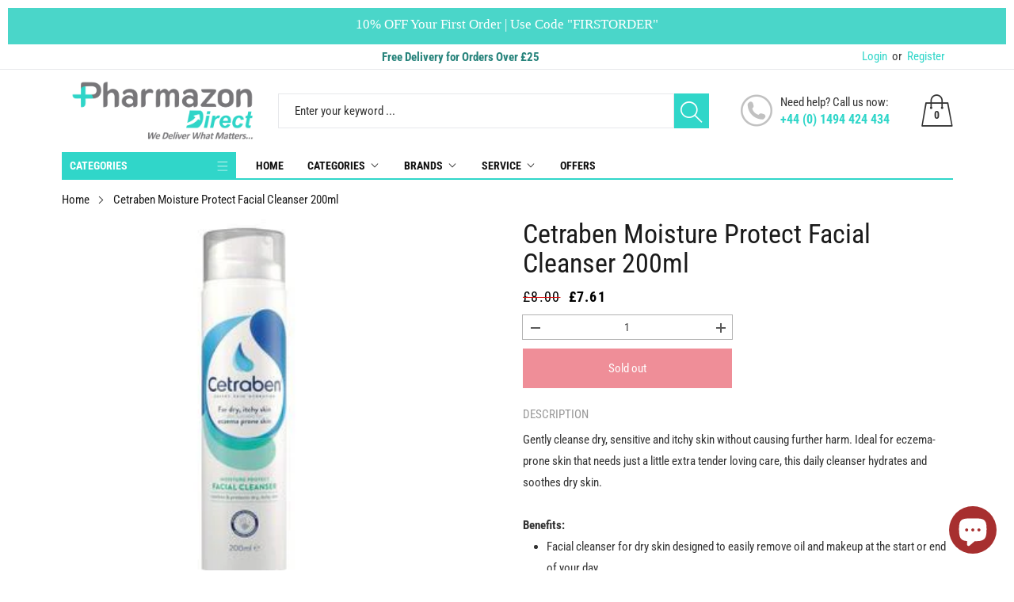

--- FILE ---
content_type: text/html; charset=utf-8
request_url: https://pharmazondirect.com/products/cetraben-moisture-protect-facial-cleanser-200ml
body_size: 45272
content:
<!doctype html>
<html class="no-js" lang="en">
  <head>

<!-- Google tag (gtag.js) -->
<script async src="https://www.googletagmanager.com/gtag/js?id=AW-611363813"></script>
<script>
  window.dataLayer = window.dataLayer || [];
  function gtag(){dataLayer.push(arguments);}
  gtag('js', new Date());

  gtag('config', 'AW-611363813');
</script>

    
	<script id="pandectes-rules">   /* PANDECTES-GDPR: DO NOT MODIFY AUTO GENERATED CODE OF THIS SCRIPT */      window.PandectesSettings = {"store":{"id":36108992556,"plan":"plus","theme":"workingOPTIMIZATION | 23/01","primaryLocale":"en","adminMode":false},"tsPublished":1710264998,"declaration":{"showPurpose":false,"showProvider":false,"declIntroText":"We use cookies to optimize website functionality, analyze the performance, and provide personalized experience to you. Some cookies are essential to make the website operate and function correctly. Those cookies cannot be disabled. In this window you can manage your preference of cookies.","showDateGenerated":true},"language":{"languageMode":"Single","fallbackLanguage":"en","languageDetection":"browser","languagesSupported":[]},"texts":{"managed":{"headerText":{"en":"We respect your privacy"},"consentText":{"en":"This website uses cookies to ensure you get the best experience."},"dismissButtonText":{"en":"Ok"},"linkText":{"en":"Learn more"},"imprintText":{"en":"Imprint"},"preferencesButtonText":{"en":"Preferences"},"allowButtonText":{"en":"Accept & Close"},"denyButtonText":{"en":"Decline"},"leaveSiteButtonText":{"en":"Leave this site"},"cookiePolicyText":{"en":"Cookie policy"},"preferencesPopupTitleText":{"en":"Manage consent preferences"},"preferencesPopupIntroText":{"en":"We use cookies to optimize website functionality, analyze the performance, and provide personalized experience to you. Some cookies are essential to make the website operate and function correctly. Those cookies cannot be disabled. In this window you can manage your preference of cookies."},"preferencesPopupCloseButtonText":{"en":"Close"},"preferencesPopupAcceptAllButtonText":{"en":"Accept all"},"preferencesPopupRejectAllButtonText":{"en":"Reject all"},"preferencesPopupSaveButtonText":{"en":"Save preferences"},"accessSectionTitleText":{"en":"Data portability"},"accessSectionParagraphText":{"en":"You have the right to request access to your data at any time."},"rectificationSectionTitleText":{"en":"Data Rectification"},"rectificationSectionParagraphText":{"en":"You have the right to request your data to be updated whenever you think it is appropriate."},"erasureSectionTitleText":{"en":"Right to be forgotten"},"erasureSectionParagraphText":{"en":"You have the right to ask all your data to be erased. After that, you will no longer be able to access your account."},"declIntroText":{"en":"We use cookies to optimize website functionality, analyze the performance, and provide personalized experience to you. Some cookies are essential to make the website operate and function correctly. Those cookies cannot be disabled. In this window you can manage your preference of cookies."}},"categories":{"strictlyNecessaryCookiesTitleText":{"en":"Strictly necessary cookies"},"functionalityCookiesTitleText":{"en":"Functional cookies"},"performanceCookiesTitleText":{"en":"Performance cookies"},"targetingCookiesTitleText":{"en":"Targeting cookies"},"unclassifiedCookiesTitleText":{"en":"Unclassified cookies"},"strictlyNecessaryCookiesDescriptionText":{"en":"These cookies are essential in order to enable you to move around the website and use its features, such as accessing secure areas of the website. The website cannot function properly without these cookies."},"functionalityCookiesDescriptionText":{"en":"These cookies enable the site to provide enhanced functionality and personalisation. They may be set by us or by third party providers whose services we have added to our pages. If you do not allow these cookies then some or all of these services may not function properly."},"performanceCookiesDescriptionText":{"en":"These cookies enable us to monitor and improve the performance of our website. For example, they allow us to count visits, identify traffic sources and see which parts of the site are most popular."},"targetingCookiesDescriptionText":{"en":"These cookies may be set through our site by our advertising partners. They may be used by those companies to build a profile of your interests and show you relevant adverts on other sites.    They do not store directly personal information, but are based on uniquely identifying your browser and internet device. If you do not allow these cookies, you will experience less targeted advertising."},"unclassifiedCookiesDescriptionText":{"en":"Unclassified cookies are cookies that we are in the process of classifying, together with the providers of individual cookies."}},"auto":{"declName":{"en":"Name"},"declPath":{"en":"Path"},"declType":{"en":"Type"},"declDomain":{"en":"Domain"},"declPurpose":{"en":"Purpose"},"declProvider":{"en":"Provider"},"declRetention":{"en":"Retention"},"declFirstParty":{"en":"First-party"},"declThirdParty":{"en":"Third-party"},"declSeconds":{"en":"seconds"},"declMinutes":{"en":"minutes"},"declHours":{"en":"hours"},"declDays":{"en":"days"},"declMonths":{"en":"months"},"declYears":{"en":"years"},"declSession":{"en":"Session"},"cookiesDetailsText":{"en":"Cookies details"},"preferencesPopupAlwaysAllowedText":{"en":"Always allowed"},"submitButton":{"en":"Submit"},"submittingButton":{"en":"Submitting..."},"cancelButton":{"en":"Cancel"},"guestsSupportInfoText":{"en":"Please login with your customer account to further proceed."},"guestsSupportEmailPlaceholder":{"en":"E-mail address"},"guestsSupportEmailValidationError":{"en":"Email is not valid"},"guestsSupportEmailSuccessTitle":{"en":"Thank you for your request"},"guestsSupportEmailFailureTitle":{"en":"A problem occurred"},"guestsSupportEmailSuccessMessage":{"en":"If you are registered as a customer of this store, you will soon receive an email with instructions on how to proceed."},"guestsSupportEmailFailureMessage":{"en":"Your request was not submitted. Please try again and if problem persists, contact store owner for assistance."},"confirmationSuccessTitle":{"en":"Your request is verified"},"confirmationFailureTitle":{"en":"A problem occurred"},"confirmationSuccessMessage":{"en":"We will soon get back to you as to your request."},"confirmationFailureMessage":{"en":"Your request was not verified. Please try again and if problem persists, contact store owner for assistance"},"consentSectionTitleText":{"en":"Your cookie consent"},"consentSectionNoConsentText":{"en":"You have not consented to the cookies policy of this website."},"consentSectionConsentedText":{"en":"You consented to the cookies policy of this website on"},"consentStatus":{"en":"Consent preference"},"consentDate":{"en":"Consent date"},"consentId":{"en":"Consent ID"},"consentSectionChangeConsentActionText":{"en":"Change consent preference"},"accessSectionGDPRRequestsActionText":{"en":"Data subject requests"},"accessSectionAccountInfoActionText":{"en":"Personal data"},"accessSectionOrdersRecordsActionText":{"en":"Orders"},"accessSectionDownloadReportActionText":{"en":"Request export"},"rectificationCommentPlaceholder":{"en":"Describe what you want to be updated"},"rectificationCommentValidationError":{"en":"Comment is required"},"rectificationSectionEditAccountActionText":{"en":"Request an update"},"erasureSectionRequestDeletionActionText":{"en":"Request personal data deletion"}}},"library":{"previewMode":false,"fadeInTimeout":0,"defaultBlocked":7,"showLink":true,"showImprintLink":false,"enabled":true,"cookie":{"name":"_pandectes_gdpr","expiryDays":365,"secure":true},"dismissOnScroll":false,"dismissOnWindowClick":false,"dismissOnTimeout":false,"palette":{"popup":{"background":"#EAF7F7","backgroundForCalculations":{"a":1,"b":247,"g":247,"r":234},"text":"#5C7291"},"button":{"background":"transparent","backgroundForCalculations":{"a":1,"b":255,"g":255,"r":255},"text":"#56CBDB","textForCalculation":{"a":1,"b":219,"g":203,"r":86},"border":"#56CBDB"}},"content":{"href":"https://pharmazon-direct.myshopify.com/policies/privacy-policy","imprintHref":"/","close":"&#10005;","target":"","logo":"<img class=\"cc-banner-logo\" height=\"40\" width=\"40\" src=\"https://cdn.shopify.com/s/files/1/0361/0899/2556/t/25/assets/pandectes-logo.png?v=1705988441\" alt=\"Pharmazon Direct\" />"},"window":"<div role=\"dialog\" aria-live=\"polite\" aria-label=\"cookieconsent\" aria-describedby=\"cookieconsent:desc\" id=\"pandectes-banner\" class=\"cc-window-wrapper cc-popup-wrapper\"><div class=\"pd-cookie-banner-window cc-window {{classes}}\"><!--googleoff: all-->{{children}}<!--googleon: all--></div></div>","compliance":{"custom":"<div class=\"cc-compliance cc-highlight\">{{preferences}}{{allow}}</div>"},"type":"custom","layouts":{"basic":"{{logo}}{{messagelink}}{{compliance}}"},"position":"popup","theme":"wired","revokable":true,"animateRevokable":false,"revokableReset":false,"revokableLogoUrl":"https://cdn.shopify.com/s/files/1/0361/0899/2556/t/25/assets/pandectes-reopen-logo.png?v=1705988441","revokablePlacement":"bottom-left","revokableMarginHorizontal":15,"revokableMarginVertical":15,"static":false,"autoAttach":true,"hasTransition":true,"blacklistPage":[""]},"geolocation":{"brOnly":false,"caOnly":false,"euOnly":false,"jpOnly":false,"thOnly":false,"canadaOnly":false,"globalVisibility":true},"dsr":{"guestsSupport":false,"accessSectionDownloadReportAuto":false},"banner":{"resetTs":1690293215,"extraCss":"        .cc-banner-logo {max-width: 24em!important;}    @media(min-width: 768px) {.cc-window.cc-floating{max-width: 24em!important;width: 24em!important;}}    .cc-message, .pd-cookie-banner-window .cc-header, .cc-logo {text-align: left}    .cc-window-wrapper{z-index: 2147483647;-webkit-transition: opacity 1s ease;  transition: opacity 1s ease;}    .cc-window{z-index: 2147483647;font-family: inherit;}    .pd-cookie-banner-window .cc-header{font-family: inherit;}    .pd-cp-ui{font-family: inherit; background-color: #EAF7F7;color:#5C7291;}    button.pd-cp-btn, a.pd-cp-btn{}    input + .pd-cp-preferences-slider{background-color: rgba(92, 114, 145, 0.3)}    .pd-cp-scrolling-section::-webkit-scrollbar{background-color: rgba(92, 114, 145, 0.3)}    input:checked + .pd-cp-preferences-slider{background-color: rgba(92, 114, 145, 1)}    .pd-cp-scrolling-section::-webkit-scrollbar-thumb {background-color: rgba(92, 114, 145, 1)}    .pd-cp-ui-close{color:#5C7291;}    .pd-cp-preferences-slider:before{background-color: #EAF7F7}    .pd-cp-title:before {border-color: #5C7291!important}    .pd-cp-preferences-slider{background-color:#5C7291}    .pd-cp-toggle{color:#5C7291!important}    @media(max-width:699px) {.pd-cp-ui-close-top svg {fill: #5C7291}}    .pd-cp-toggle:hover,.pd-cp-toggle:visited,.pd-cp-toggle:active{color:#5C7291!important}    .pd-cookie-banner-window {box-shadow: 0 0 18px rgb(0 0 0 / 20%);}  ","customJavascript":null,"showPoweredBy":false,"hybridStrict":false,"cookiesBlockedByDefault":"7","isActive":true,"implicitSavePreferences":true,"cookieIcon":false,"blockBots":false,"showCookiesDetails":true,"hasTransition":true,"blockingPage":false,"showOnlyLandingPage":false,"leaveSiteUrl":"https://www.google.com","linkRespectStoreLang":false},"cookies":{"0":[{"name":"keep_alive","domain":"pharmazondirect.com","path":"/","provider":"Shopify","firstParty":true,"retention":"30 minute(s)","expires":30,"unit":"declMinutes","purpose":{"en":"Used in connection with buyer localization."}},{"name":"secure_customer_sig","domain":"pharmazondirect.com","path":"/","provider":"Shopify","firstParty":true,"retention":"1 year(s)","expires":1,"unit":"declYears","purpose":{"en":"Used in connection with customer login."}},{"name":"localization","domain":"pharmazondirect.com","path":"/","provider":"Shopify","firstParty":true,"retention":"1 year(s)","expires":1,"unit":"declYears","purpose":{"en":"Shopify store localization"}},{"name":"_tracking_consent","domain":".pharmazondirect.com","path":"/","provider":"Shopify","firstParty":true,"retention":"1 year(s)","expires":1,"unit":"declYears","purpose":{"en":"Tracking preferences."}},{"name":"_secure_session_id","domain":"pharmazondirect.com","path":"/","provider":"Shopify","firstParty":true,"retention":"24 hour(s)","expires":24,"unit":"declHours","purpose":{"en":"Used in connection with navigation through a storefront."}},{"name":"_cmp_a","domain":".pharmazondirect.com","path":"/","provider":"Shopify","firstParty":true,"retention":"24 hour(s)","expires":24,"unit":"declHours","purpose":{"en":"Used for managing customer privacy settings."}}],"1":[],"2":[{"name":"_shopify_y","domain":".pharmazondirect.com","path":"/","provider":"Shopify","firstParty":true,"retention":"1 year(s)","expires":1,"unit":"declYears","purpose":{"en":"Shopify analytics."}},{"name":"_shopify_s","domain":".pharmazondirect.com","path":"/","provider":"Shopify","firstParty":true,"retention":"30 minute(s)","expires":30,"unit":"declMinutes","purpose":{"en":"Shopify analytics."}},{"name":"_s","domain":".pharmazondirect.com","path":"/","provider":"Shopify","firstParty":true,"retention":"30 minute(s)","expires":30,"unit":"declMinutes","purpose":{"en":"Shopify analytics."}},{"name":"_landing_page","domain":".pharmazondirect.com","path":"/","provider":"Shopify","firstParty":true,"retention":"14 day(s)","expires":14,"unit":"declDays","purpose":{"en":"Tracks landing pages."}},{"name":"_ga_TBYMCR2DFK","domain":".pharmazondirect.com","path":"/","provider":"Google","firstParty":true,"retention":"1 year(s)","expires":1,"unit":"declYears","purpose":{"en":"Cookie is set by Google Analytics with unknown functionality"}},{"name":"_shopify_sa_t","domain":".pharmazondirect.com","path":"/","provider":"Shopify","firstParty":true,"retention":"30 minute(s)","expires":30,"unit":"declMinutes","purpose":{"en":"Shopify analytics relating to marketing & referrals."}},{"name":"_gat_gtag_UA_167451297_1","domain":".pharmazondirect.com","path":"/","provider":"Google","firstParty":true,"retention":"27 second(s)","expires":27,"unit":"declSeconds","purpose":{"en":"Cookie is placed by Google Analytics to filter requests from bots."}},{"name":"_shopify_sa_p","domain":".pharmazondirect.com","path":"/","provider":"Shopify","firstParty":true,"retention":"30 minute(s)","expires":30,"unit":"declMinutes","purpose":{"en":"Shopify analytics relating to marketing & referrals."}},{"name":"_gid","domain":".pharmazondirect.com","path":"/","provider":"Google","firstParty":true,"retention":"24 hour(s)","expires":24,"unit":"declHours","purpose":{"en":"Cookie is placed by Google Analytics to count and track pageviews."}},{"name":"_gat","domain":".pharmazondirect.com","path":"/","provider":"Google","firstParty":true,"retention":"27 second(s)","expires":27,"unit":"declSeconds","purpose":{"en":"Cookie is placed by Google Analytics to filter requests from bots."}},{"name":"_ga_04NHENBHTK","domain":".pharmazondirect.com","path":"/","provider":"Google","firstParty":true,"retention":"1 year(s)","expires":1,"unit":"declYears","purpose":{"en":"Cookie is set by Google Analytics with unknown functionality"}},{"name":"_ga","domain":".pharmazondirect.com","path":"/","provider":"Google","firstParty":true,"retention":"1 year(s)","expires":1,"unit":"declYears","purpose":{"en":"Cookie is set by Google Analytics with unknown functionality"}},{"name":"_y","domain":".pharmazondirect.com","path":"/","provider":"Shopify","firstParty":true,"retention":"1 year(s)","expires":1,"unit":"declYears","purpose":{"en":"Shopify analytics."}},{"name":"_ga_MTL8LKWW1S","domain":".pharmazondirect.com","path":"/","provider":"Google","firstParty":true,"retention":"1 year(s)","expires":1,"unit":"declYears","purpose":{"en":"Cookie is set by Google Analytics with unknown functionality"}},{"name":"_orig_referrer","domain":".pharmazondirect.com","path":"/","provider":"Shopify","firstParty":true,"retention":"14 day(s)","expires":14,"unit":"declDays","purpose":{"en":"Tracks landing pages."}}],"4":[{"name":"_gcl_au","domain":".pharmazondirect.com","path":"/","provider":"Google","firstParty":true,"retention":"90 day(s)","expires":90,"unit":"declDays","purpose":{"en":"Cookie is placed by Google Tag Manager to track conversions."}},{"name":"_fbp","domain":".pharmazondirect.com","path":"/","provider":"Facebook","firstParty":true,"retention":"90 day(s)","expires":90,"unit":"declDays","purpose":{"en":"Cookie is placed by Facebook to track visits across websites."}},{"name":"test_cookie","domain":".doubleclick.net","path":"/","provider":"Google","firstParty":true,"retention":"15 minute(s)","expires":15,"unit":"declMinutes","purpose":{"en":"To measure the visitors’ actions after they click through from an advert. Expires after each visit."}}],"8":[]},"blocker":{"isActive":false,"googleConsentMode":{"id":"","analyticsId":"","isActive":true,"adStorageCategory":4,"analyticsStorageCategory":2,"personalizationStorageCategory":1,"functionalityStorageCategory":1,"customEvent":true,"securityStorageCategory":0,"redactData":true,"urlPassthrough":false},"facebookPixel":{"id":"","isActive":false,"ldu":false},"rakuten":{"isActive":false,"cmp":false,"ccpa":false},"gpcIsActive":false,"defaultBlocked":7,"patterns":{"whiteList":[],"blackList":{"1":[],"2":[],"4":[],"8":[]},"iframesWhiteList":[],"iframesBlackList":{"1":[],"2":[],"4":[],"8":[]},"beaconsWhiteList":[],"beaconsBlackList":{"1":[],"2":[],"4":[],"8":[]}}}}      !function(){"use strict";window.PandectesRules=window.PandectesRules||{},window.PandectesRules.manualBlacklist={1:[],2:[],4:[]},window.PandectesRules.blacklistedIFrames={1:[],2:[],4:[]},window.PandectesRules.blacklistedCss={1:[],2:[],4:[]},window.PandectesRules.blacklistedBeacons={1:[],2:[],4:[]};var e="javascript/blocked",t="_pandectes_gdpr";function n(e){return new RegExp(e.replace(/[/\\.+?$()]/g,"\\$&").replace("*","(.*)"))}var a=function(e){try{return JSON.parse(e)}catch(e){return!1}},r=function(e){var t=arguments.length>1&&void 0!==arguments[1]?arguments[1]:"log",n=new URLSearchParams(window.location.search);n.get("log")&&console[t]("PandectesRules: ".concat(e))};function o(e,t){var n=Object.keys(e);if(Object.getOwnPropertySymbols){var a=Object.getOwnPropertySymbols(e);t&&(a=a.filter((function(t){return Object.getOwnPropertyDescriptor(e,t).enumerable}))),n.push.apply(n,a)}return n}function i(e){for(var t=1;t<arguments.length;t++){var n=null!=arguments[t]?arguments[t]:{};t%2?o(Object(n),!0).forEach((function(t){c(e,t,n[t])})):Object.getOwnPropertyDescriptors?Object.defineProperties(e,Object.getOwnPropertyDescriptors(n)):o(Object(n)).forEach((function(t){Object.defineProperty(e,t,Object.getOwnPropertyDescriptor(n,t))}))}return e}function s(e){return s="function"==typeof Symbol&&"symbol"==typeof Symbol.iterator?function(e){return typeof e}:function(e){return e&&"function"==typeof Symbol&&e.constructor===Symbol&&e!==Symbol.prototype?"symbol":typeof e},s(e)}function c(e,t,n){return t in e?Object.defineProperty(e,t,{value:n,enumerable:!0,configurable:!0,writable:!0}):e[t]=n,e}function l(e,t){return function(e){if(Array.isArray(e))return e}(e)||function(e,t){var n=null==e?null:"undefined"!=typeof Symbol&&e[Symbol.iterator]||e["@@iterator"];if(null==n)return;var a,r,o=[],i=!0,s=!1;try{for(n=n.call(e);!(i=(a=n.next()).done)&&(o.push(a.value),!t||o.length!==t);i=!0);}catch(e){s=!0,r=e}finally{try{i||null==n.return||n.return()}finally{if(s)throw r}}return o}(e,t)||u(e,t)||function(){throw new TypeError("Invalid attempt to destructure non-iterable instance.\nIn order to be iterable, non-array objects must have a [Symbol.iterator]() method.")}()}function d(e){return function(e){if(Array.isArray(e))return f(e)}(e)||function(e){if("undefined"!=typeof Symbol&&null!=e[Symbol.iterator]||null!=e["@@iterator"])return Array.from(e)}(e)||u(e)||function(){throw new TypeError("Invalid attempt to spread non-iterable instance.\nIn order to be iterable, non-array objects must have a [Symbol.iterator]() method.")}()}function u(e,t){if(e){if("string"==typeof e)return f(e,t);var n=Object.prototype.toString.call(e).slice(8,-1);return"Object"===n&&e.constructor&&(n=e.constructor.name),"Map"===n||"Set"===n?Array.from(e):"Arguments"===n||/^(?:Ui|I)nt(?:8|16|32)(?:Clamped)?Array$/.test(n)?f(e,t):void 0}}function f(e,t){(null==t||t>e.length)&&(t=e.length);for(var n=0,a=new Array(t);n<t;n++)a[n]=e[n];return a}var p=window.PandectesRulesSettings||window.PandectesSettings,g=!(void 0===window.dataLayer||!Array.isArray(window.dataLayer)||!window.dataLayer.some((function(e){return"pandectes_full_scan"===e.event})));r("userAgent -> ".concat(window.navigator.userAgent.substring(0,50)));var y=function(){var e,n=arguments.length>0&&void 0!==arguments[0]?arguments[0]:t,r="; "+document.cookie,o=r.split("; "+n+"=");if(o.length<2)e={};else{var i=o.pop(),s=i.split(";");e=window.atob(s.shift())}var c=a(e);return!1!==c?c:e}(),h=p.banner.isActive,w=p.blocker,v=w.defaultBlocked,m=w.patterns,b=y&&null!==y.preferences&&void 0!==y.preferences?y.preferences:null,k=g?0:h?null===b?v:b:0,L={1:0==(1&k),2:0==(2&k),4:0==(4&k)},S=m.blackList,_=m.whiteList,P=m.iframesBlackList,A=m.iframesWhiteList,C=m.beaconsBlackList,E=m.beaconsWhiteList,B={blackList:[],whiteList:[],iframesBlackList:{1:[],2:[],4:[],8:[]},iframesWhiteList:[],beaconsBlackList:{1:[],2:[],4:[],8:[]},beaconsWhiteList:[]};[1,2,4].map((function(e){var t;L[e]||((t=B.blackList).push.apply(t,d(S[e].length?S[e].map(n):[])),B.iframesBlackList[e]=P[e].length?P[e].map(n):[],B.beaconsBlackList[e]=C[e].length?C[e].map(n):[])})),B.whiteList=_.length?_.map(n):[],B.iframesWhiteList=A.length?A.map(n):[],B.beaconsWhiteList=E.length?E.map(n):[];var I={scripts:[],iframes:{1:[],2:[],4:[]},beacons:{1:[],2:[],4:[]},css:{1:[],2:[],4:[]}},O=function(t,n){return t&&(!n||n!==e)&&(!B.blackList||B.blackList.some((function(e){return e.test(t)})))&&(!B.whiteList||B.whiteList.every((function(e){return!e.test(t)})))},j=function(e){var t=e.getAttribute("src");return B.blackList&&B.blackList.every((function(e){return!e.test(t)}))||B.whiteList&&B.whiteList.some((function(e){return e.test(t)}))},R=function(e,t){var n=B.iframesBlackList[t],a=B.iframesWhiteList;return e&&(!n||n.some((function(t){return t.test(e)})))&&(!a||a.every((function(t){return!t.test(e)})))},T=function(e,t){var n=B.beaconsBlackList[t],a=B.beaconsWhiteList;return e&&(!n||n.some((function(t){return t.test(e)})))&&(!a||a.every((function(t){return!t.test(e)})))},x=new MutationObserver((function(e){for(var t=0;t<e.length;t++)for(var n=e[t].addedNodes,a=0;a<n.length;a++){var r=n[a],o=r.dataset&&r.dataset.cookiecategory;if(1===r.nodeType&&"LINK"===r.tagName){var i=r.dataset&&r.dataset.href;if(i&&o)switch(o){case"functionality":case"C0001":I.css[1].push(i);break;case"performance":case"C0002":I.css[2].push(i);break;case"targeting":case"C0003":I.css[4].push(i)}}}})),N=new MutationObserver((function(t){for(var n=0;n<t.length;n++)for(var a=t[n].addedNodes,r=function(t){var n=a[t],r=n.src||n.dataset&&n.dataset.src,o=n.dataset&&n.dataset.cookiecategory;if(1===n.nodeType&&"IFRAME"===n.tagName){if(r){var i=!1;R(r,1)||"functionality"===o||"C0001"===o?(i=!0,I.iframes[1].push(r)):R(r,2)||"performance"===o||"C0002"===o?(i=!0,I.iframes[2].push(r)):(R(r,4)||"targeting"===o||"C0003"===o)&&(i=!0,I.iframes[4].push(r)),i&&(n.removeAttribute("src"),n.setAttribute("data-src",r))}}else if(1===n.nodeType&&"IMG"===n.tagName){if(r){var s=!1;T(r,1)?(s=!0,I.beacons[1].push(r)):T(r,2)?(s=!0,I.beacons[2].push(r)):T(r,4)&&(s=!0,I.beacons[4].push(r)),s&&(n.removeAttribute("src"),n.setAttribute("data-src",r))}}else if(1===n.nodeType&&"LINK"===n.tagName){var c=n.dataset&&n.dataset.href;if(c&&o)switch(o){case"functionality":case"C0001":I.css[1].push(c);break;case"performance":case"C0002":I.css[2].push(c);break;case"targeting":case"C0003":I.css[4].push(c)}}else if(1===n.nodeType&&"SCRIPT"===n.tagName){var l=n.type,d=!1;if(O(r,l))d=!0;else if(r&&o)switch(o){case"functionality":case"C0001":d=!0,window.PandectesRules.manualBlacklist[1].push(r);break;case"performance":case"C0002":d=!0,window.PandectesRules.manualBlacklist[2].push(r);break;case"targeting":case"C0003":d=!0,window.PandectesRules.manualBlacklist[4].push(r)}if(d){I.scripts.push([n,l]),n.type=e;n.addEventListener("beforescriptexecute",(function t(a){n.getAttribute("type")===e&&a.preventDefault(),n.removeEventListener("beforescriptexecute",t)})),n.parentElement&&n.parentElement.removeChild(n)}}},o=0;o<a.length;o++)r(o)})),D=document.createElement,M={src:Object.getOwnPropertyDescriptor(HTMLScriptElement.prototype,"src"),type:Object.getOwnPropertyDescriptor(HTMLScriptElement.prototype,"type")};window.PandectesRules.unblockCss=function(e){var t=I.css[e]||[];t.length&&r("Unblocking CSS for ".concat(e)),t.forEach((function(e){var t=document.querySelector('link[data-href^="'.concat(e,'"]'));t.removeAttribute("data-href"),t.href=e})),I.css[e]=[]},window.PandectesRules.unblockIFrames=function(e){var t=I.iframes[e]||[];t.length&&r("Unblocking IFrames for ".concat(e)),B.iframesBlackList[e]=[],t.forEach((function(e){var t=document.querySelector('iframe[data-src^="'.concat(e,'"]'));t.removeAttribute("data-src"),t.src=e})),I.iframes[e]=[]},window.PandectesRules.unblockBeacons=function(e){var t=I.beacons[e]||[];t.length&&r("Unblocking Beacons for ".concat(e)),B.beaconsBlackList[e]=[],t.forEach((function(e){var t=document.querySelector('img[data-src^="'.concat(e,'"]'));t.removeAttribute("data-src"),t.src=e})),I.beacons[e]=[]},window.PandectesRules.unblockInlineScripts=function(e){var t=1===e?"functionality":2===e?"performance":"targeting";document.querySelectorAll('script[type="javascript/blocked"][data-cookiecategory="'.concat(t,'"]')).forEach((function(e){var t=e.textContent;e.parentNode.removeChild(e);var n=document.createElement("script");n.type="text/javascript",n.textContent=t,document.body.appendChild(n)}))},window.PandectesRules.unblock=function(t){t.length<1?(B.blackList=[],B.whiteList=[],B.iframesBlackList=[],B.iframesWhiteList=[]):(B.blackList&&(B.blackList=B.blackList.filter((function(e){return t.every((function(t){return"string"==typeof t?!e.test(t):t instanceof RegExp?e.toString()!==t.toString():void 0}))}))),B.whiteList&&(B.whiteList=[].concat(d(B.whiteList),d(t.map((function(e){if("string"==typeof e){var t=".*"+n(e)+".*";if(B.whiteList.every((function(e){return e.toString()!==t.toString()})))return new RegExp(t)}else if(e instanceof RegExp&&B.whiteList.every((function(t){return t.toString()!==e.toString()})))return e;return null})).filter(Boolean)))));for(var a=document.querySelectorAll('script[type="'.concat(e,'"]')),o=0;o<a.length;o++){var i=a[o];j(i)&&(I.scripts.push([i,"application/javascript"]),i.parentElement.removeChild(i))}var s=0;d(I.scripts).forEach((function(e,t){var n=l(e,2),a=n[0],r=n[1];if(j(a)){for(var o=document.createElement("script"),i=0;i<a.attributes.length;i++){var c=a.attributes[i];"src"!==c.name&&"type"!==c.name&&o.setAttribute(c.name,a.attributes[i].value)}o.setAttribute("src",a.src),o.setAttribute("type",r||"application/javascript"),document.head.appendChild(o),I.scripts.splice(t-s,1),s++}})),0==B.blackList.length&&0===B.iframesBlackList[1].length&&0===B.iframesBlackList[2].length&&0===B.iframesBlackList[4].length&&0===B.beaconsBlackList[1].length&&0===B.beaconsBlackList[2].length&&0===B.beaconsBlackList[4].length&&(r("Disconnecting observers"),N.disconnect(),x.disconnect())};var z,W,F=p.store.adminMode,U=p.blocker,q=U.defaultBlocked;z=function(){!function(){var e=window.Shopify.trackingConsent;if(!1!==e.shouldShowBanner()||null!==b||7!==q)try{var t=F&&!(window.Shopify&&window.Shopify.AdminBarInjector),n={preferences:0==(1&k)||g||t,analytics:0==(2&k)||g||t,marketing:0==(4&k)||g||t};e.firstPartyMarketingAllowed()===n.marketing&&e.analyticsProcessingAllowed()===n.analytics&&e.preferencesProcessingAllowed()===n.preferences||e.setTrackingConsent(n,(function(e){e&&e.error?r("Shopify.customerPrivacy API - failed to setTrackingConsent"):r("Shopify.customerPrivacy API - setTrackingConsent(".concat(JSON.stringify(n),")"))}))}catch(e){r("Shopify.customerPrivacy API - exception")}}(),function(){var e=window.Shopify.trackingConsent,t=e.currentVisitorConsent();if(U.gpcIsActive&&"CCPA"===e.getRegulation()&&"no"===t.gpc&&"yes"!==t.sale_of_data){var n={sale_of_data:!1};e.setTrackingConsent(n,(function(e){e&&e.error?r("Shopify.customerPrivacy API - failed to setTrackingConsent({".concat(JSON.stringify(n),")")):r("Shopify.customerPrivacy API - setTrackingConsent(".concat(JSON.stringify(n),")"))}))}}()},W=null,window.Shopify&&window.Shopify.loadFeatures&&window.Shopify.trackingConsent?z():W=setInterval((function(){window.Shopify&&window.Shopify.loadFeatures&&(clearInterval(W),window.Shopify.loadFeatures([{name:"consent-tracking-api",version:"0.1"}],(function(e){e?r("Shopify.customerPrivacy API - failed to load"):(r("Shopify.customerPrivacy API - loaded"),r("Shopify.customerPrivacy.shouldShowBanner() -> "+window.Shopify.trackingConsent.shouldShowBanner()),z())})))}),10);var V=p.banner.isActive,J=p.blocker.googleConsentMode,H=J.isActive,$=J.customEvent,G=J.id,K=void 0===G?"":G,Y=J.analyticsId,Q=void 0===Y?"":Y,X=J.adwordsId,Z=void 0===X?"":X,ee=J.redactData,te=J.urlPassthrough,ne=J.adStorageCategory,ae=J.analyticsStorageCategory,re=J.functionalityStorageCategory,oe=J.personalizationStorageCategory,ie=J.securityStorageCategory,se=J.dataLayerProperty,ce=void 0===se?"dataLayer":se,le=J.waitForUpdate,de=void 0===le?2e3:le;function ue(){window[ce].push(arguments)}window[ce]=window[ce]||[];var fe,pe,ge={hasInitialized:!1,hasSentPageView:!1,ads_data_redaction:!1,url_passthrough:!1,data_layer_property:"dataLayer",storage:{ad_storage:"granted",ad_user_data:"granted",ad_personalization:"granted",analytics_storage:"granted",functionality_storage:"granted",personalization_storage:"granted",security_storage:"granted",wait_for_update:2e3}};if(V&&H){var ye=0==(k&ne)?"granted":"denied",he=0==(k&ae)?"granted":"denied",we=0==(k&re)?"granted":"denied",ve=0==(k&oe)?"granted":"denied",me=0==(k&ie)?"granted":"denied";if(ge.hasInitialized=!0,ge.ads_data_redaction="denied"===ye&&ee,ge.url_passthrough=te,ge.storage.ad_storage=ye,ge.storage.ad_user_data=ye,ge.storage.ad_personalization=ye,ge.storage.analytics_storage=he,ge.storage.functionality_storage=we,ge.storage.personalization_storage=ve,ge.storage.security_storage=me,ge.storage.wait_for_update="denied"===he||"denied"===ye?de:2e3,ge.data_layer_property=ce||"dataLayer",ge.ads_data_redaction&&ue("set","ads_data_redaction",ge.ads_data_redaction),ge.url_passthrough&&ue("set","url_passthrough",ge.url_passthrough),console.log("Pandectes: Google Consent Mode (Advanced/V2)"),ue("consent","default",ge.storage),(K.length||Q.length||Z.length)&&(window[ge.data_layer_property].push({"pandectes.start":(new Date).getTime(),event:"pandectes-rules.min.js"}),(Q.length||Z.length)&&ue("js",new Date)),K.length){window[ge.data_layer_property].push({"gtm.start":(new Date).getTime(),event:"gtm.js"});var be=document.createElement("script"),ke="dataLayer"!==ge.data_layer_property?"&l=".concat(ge.data_layer_property):"";be.async=!0,be.src="https://www.googletagmanager.com/gtm.js?id=".concat(K).concat(ke),document.head.appendChild(be)}if(Q.length){var Le=document.createElement("script");Le.async=!0,Le.src="https://www.googletagmanager.com/gtag/js?id=".concat(Q),document.head.appendChild(Le),ue("config",Q,{send_page_view:!1})}if(Z.length){var Se=document.createElement("script");Se.async=!0,Se.src="https://www.googletagmanager.com/gtag/js?id=".concat(Z),document.head.appendChild(Se),ue("config",Z)}window[ce].push=function(){for(var e=arguments.length,t=new Array(e),n=0;n<e;n++)t[n]=arguments[n];if(t&&t[0]){var a=t[0][0],r=t[0][1],o=t[0][2];if("consent"!==a||"default"!==r&&"update"!==r){if("config"===a){if(r===Q||r===Z)return}else if("event"===a&&"page_view"===r){if(!1!==ge.hasSentPageView)return;ge.hasSentPageView=!0}}else if(o&&"object"===s(o)&&4===Object.values(o).length&&o.ad_storage&&o.analytics_storage&&o.ad_user_data&&o.ad_personalization)return}return Array.prototype.push.apply(this,t)}}V&&$&&(pe=7===(fe=k)?"deny":0===fe?"allow":"mixed",window[ce].push({event:"Pandectes_Consent_Update",pandectes_status:pe,pandectes_categories:{C0000:"allow",C0001:L[1]?"allow":"deny",C0002:L[2]?"allow":"deny",C0003:L[4]?"allow":"deny"}}),r("PandectesCustomEvent pushed to the dataLayer"));var _e=p.blocker,Pe=_e.klaviyoIsActive,Ae=_e.googleConsentMode.adStorageCategory;Pe&&window.addEventListener("PandectesEvent_OnConsent",(function(e){var t=e.detail.preferences;if(null!=t){var n=0==(t&Ae)?"granted":"denied";void 0!==window.klaviyo&&window.klaviyo.isIdentified()&&window.klaviyo.push(["identify",{ad_personalization:n,ad_user_data:n}])}})),p.banner.revokableTrigger&&window.addEventListener("PandectesEvent_OnInitialize",(function(){document.querySelectorAll('[href*="#reopenBanner"]').forEach((function(e){e.onclick=function(e){e.preventDefault(),window.Pandectes.fn.revokeConsent()}}))})),window.PandectesRules.gcm=ge;var Ce=p.banner.isActive,Ee=p.blocker.isActive;r("Blocker -> "+(Ee?"Active":"Inactive")),r("Banner -> "+(Ce?"Active":"Inactive")),r("ActualPrefs -> "+k);var Be=null===b&&/\/checkouts\//.test(window.location.pathname);0!==k&&!1===g&&Ee&&!Be?(r("Blocker will execute"),document.createElement=function(){for(var t=arguments.length,n=new Array(t),a=0;a<t;a++)n[a]=arguments[a];if("script"!==n[0].toLowerCase())return D.bind?D.bind(document).apply(void 0,n):D;var r=D.bind(document).apply(void 0,n);try{Object.defineProperties(r,{src:i(i({},M.src),{},{set:function(t){O(t,r.type)&&M.type.set.call(this,e),M.src.set.call(this,t)}}),type:i(i({},M.type),{},{get:function(){var t=M.type.get.call(this);return t===e||O(this.src,t)?null:t},set:function(t){var n=O(r.src,r.type)?e:t;M.type.set.call(this,n)}})}),r.setAttribute=function(t,n){if("type"===t){var a=O(r.src,r.type)?e:n;M.type.set.call(r,a)}else"src"===t?(O(n,r.type)&&M.type.set.call(r,e),M.src.set.call(r,n)):HTMLScriptElement.prototype.setAttribute.call(r,t,n)}}catch(e){console.warn("Yett: unable to prevent script execution for script src ",r.src,".\n",'A likely cause would be because you are using a third-party browser extension that monkey patches the "document.createElement" function.')}return r},N.observe(document.documentElement,{childList:!0,subtree:!0}),x.observe(document.documentElement,{childList:!0,subtree:!0})):r("Blocker will not execute")}();
</script>
 <meta name="msvalidate.01" content="FE8183B51F28907C299660CC998429D1" />
	
    <style id="w3_bg_load">div:not(.w3_bg), section:not(.w3_bg), iframelazy:not(.w3_bg){background-image:none !important;}</style>
<script>
  var w3_lazy_load_by_px = 200,
	blank_image_webp_url = "https://d2pk8plgu825qi.cloudfront.net/wp-content/uploads/blank.pngw3.webp",
	google_fonts_delay_load = 1e4,
	w3_mousemoveloadimg = !1,
	w3_page_is_scrolled = !1,
	w3_lazy_load_js = 1,
	w3_excluded_js = 0;
class w3_loadscripts {
	constructor(e) {
		this.triggerEvents = e, this.eventOptions = {
			passive: !0
		}, this.userEventListener = this.triggerListener.bind(this), this.lazy_trigger, this.style_load_fired, this.lazy_scripts_load_fired = 0, this.scripts_load_fired = 0, this.scripts_load_fire = 0, this.excluded_js = w3_excluded_js, this.w3_lazy_load_js = w3_lazy_load_js, this.w3_fonts = "undefined" != typeof w3_googlefont ? w3_googlefont : [], this.w3_styles = [], this.w3_scripts = {
			normal: [],
			async: [],
			defer: [],
			lazy: []
		}, this.allJQueries = []
	}
	user_events_add(e) {
		this.triggerEvents.forEach(t => window.addEventListener(t, e.userEventListener, e.eventOptions))
	}
	user_events_remove(e) {
		this.triggerEvents.forEach(t => window.removeEventListener(t, e.userEventListener, e.eventOptions))
	}
	triggerListener_on_load() {
		"loading" === document.readyState ? document.addEventListener("DOMContentLoaded", this.load_resources.bind(this)) : this.load_resources()
	}
	triggerListener() {
		this.user_events_remove(this), this.lazy_scripts_load_fired = 1, this.add_html_class("w3_user"), "loading" === document.readyState ? (document.addEventListener("DOMContentLoaded", this.load_style_resources.bind(this)), this.scripts_load_fire || document.addEventListener("DOMContentLoaded", this.load_resources.bind(this))) : (this.load_style_resources(), this.scripts_load_fire || this.load_resources())
	}
	async load_style_resources() {
		this.style_load_fired || (this.style_load_fired = !0, this.register_styles(), document.getElementsByTagName("html")[0].setAttribute("data-css", this.w3_styles.length), document.getElementsByTagName("html")[0].setAttribute("data-css-loaded", 0), this.preload_scripts(this.w3_styles), this.load_styles_preloaded())
	}
	async load_styles_preloaded() {
		setTimeout(function(e) {
			document.getElementsByTagName("html")[0].classList.contains("css-preloaded") ? e.load_styles(e.w3_styles) : e.load_styles_preloaded()
		}, 200, this)
	}
	async load_resources() {
		this.scripts_load_fired || (this.scripts_load_fired = !0, this.hold_event_listeners(), this.exe_document_write(), this.register_scripts(), this.add_html_class("w3_start"), "function" == typeof w3_events_on_start_js && w3_events_on_start_js(), this.preload_scripts(this.w3_scripts.normal), this.preload_scripts(this.w3_scripts.defer), this.preload_scripts(this.w3_scripts.async), this.wnwAnalytics(), this.wnwBoomerang(), await this.load_scripts(this.w3_scripts.normal), await this.load_scripts(this.w3_scripts.defer), await this.load_scripts(this.w3_scripts.async), await this.execute_domcontentloaded(), await this.execute_window_load(), window.dispatchEvent(new Event("w3-scripts-loaded")), this.add_html_class("w3_js"), "function" == typeof w3_events_on_end_js && w3_events_on_end_js(), this.lazy_trigger = setInterval(this.w3_trigger_lazy_script, 500, this))
	}
	async w3_trigger_lazy_script(e) {
		e.lazy_scripts_load_fired && (await e.load_scripts(e.w3_scripts.lazy), e.add_html_class("jsload"), clearInterval(e.lazy_trigger))
	}
	add_html_class(e) {
		document.getElementsByTagName("html")[0].classList.add(e)
	}
	register_scripts() {
		document.querySelectorAll("script[type=lazyload_int]").forEach(e => {
			e.hasAttribute("data-src") ? e.hasAttribute("async") && !1 !== e.async ? this.w3_scripts.async.push(e) : e.hasAttribute("defer") && !1 !== e.defer || "module" === e.getAttribute("data-w3-type") ? this.w3_scripts.defer.push(e) : this.w3_scripts.normal.push(e) : this.w3_scripts.normal.push(e)
		}), document.querySelectorAll("script[type=lazyload_ext]").forEach(e => {
			this.w3_scripts.lazy.push(e)
		})
	}
	register_styles() {
		document.querySelectorAll("link[data-href]").forEach(e => {
			this.w3_styles.push(e)
		})
	}
	async execute_script(e) {
		return await this.repaint_frame(), new Promise(t => {
			let s = document.createElement("script"),
				a;
			[...e.attributes].forEach(e => {
				let t = e.nodeName;
				"type" !== t && "data-src" !== t && ("data-w3-type" === t && (t = "type", a = e.nodeValue), s.setAttribute(t, e.nodeValue))
			}), e.hasAttribute("data-src") ? (s.setAttribute("src", e.getAttribute("data-src")), s.addEventListener("load", t), s.addEventListener("error", t)) : (s.text = e.text, t()), null !== e.parentNode && e.parentNode.replaceChild(s, e)
		})
	}
	async execute_styles(e) {
		var t;
		let s;
		return t = e, void((s = document.createElement("link")).href = t.getAttribute("data-href"), s.rel = "stylesheet", document.head.appendChild(s), t.parentNode.removeChild(t))
	}
	async load_scripts(e) {
		let t = e.shift();
		return t ? (await this.execute_script(t), this.load_scripts(e)) : Promise.resolve()
	}
	async load_styles(e) {
		let t = e.shift();
		return t ? (this.execute_styles(t), this.load_styles(e)) : "loaded"
	}
	async load_fonts(e) {
		var t = document.createDocumentFragment();
		e.forEach(e => {
			let s = document.createElement("link");
			s.href = e, s.rel = "stylesheet", t.appendChild(s)
		}), setTimeout(function() {
			document.head.appendChild(t)
		}, google_fonts_delay_load)
	}
	preload_scripts(e) {
		var t = document.createDocumentFragment(),
			s = 0,
			a = this;
		[...e].forEach(i => {
			let r = i.getAttribute("data-src"),
				n = i.getAttribute("data-href");
			if (r) {
				let d = document.createElement("link");
				d.href = r, d.rel = "preload", d.as = "script", t.appendChild(d)
			} else if (n) {
				let l = document.createElement("link");
				l.href = n, l.rel = "preload", l.as = "style", s++, e.length == s && (l.dataset.last = 1), t.appendChild(l), l.onload = function() {
					fetch(this.href).then(e => e.blob()).then(e => {
						a.update_css_loader()
					}).catch(e => {
						a.update_css_loader()
					})
				}, l.onerror = function() {
					a.update_css_loader()
				}
			}
		}), document.head.appendChild(t);
	}
	update_css_loader() {
		document.getElementsByTagName("html")[0].setAttribute("data-css-loaded", parseInt(document.getElementsByTagName("html")[0].getAttribute("data-css-loaded")) + 1), document.getElementsByTagName("html")[0].getAttribute("data-css") == document.getElementsByTagName("html")[0].getAttribute("data-css-loaded") && document.getElementsByTagName("html")[0].classList.add("css-preloaded")
	}
	hold_event_listeners() {
		let e = {};

		function t(t, s) {
			! function(t) {
				function s(s) {
					return e[t].eventsToRewrite.indexOf(s) >= 0 ? "w3-" + s : s
				}
				e[t] || (e[t] = {
					originalFunctions: {
						add: t.addEventListener,
						remove: t.removeEventListener
					},
					eventsToRewrite: []
				}, t.addEventListener = function() {
					arguments[0] = s(arguments[0]), e[t].originalFunctions.add.apply(t, arguments)
				}, t.removeEventListener = function() {
					arguments[0] = s(arguments[0]), e[t].originalFunctions.remove.apply(t, arguments)
				})
			}(t), e[t].eventsToRewrite.push(s)
		}

		function s(e, t) {
			let s = e[t];
			Object.defineProperty(e, t, {
				get: () => s || function() {},
				set(a) {
					e["w3" + t] = s = a
				}
			})
		}
		t(document, "DOMContentLoaded"), t(window, "DOMContentLoaded"), t(window, "load"), t(window, "pageshow"), t(document, "readystatechange"), s(document, "onreadystatechange"), s(window, "onload"), s(window, "onpageshow")
	}
	hold_jquery(e) {
		let t = window.jQuery;
		Object.defineProperty(window, "jQuery", {
			get: () => t,
			set(s) {
				if (s && s.fn && !e.allJQueries.includes(s)) {
					s.fn.ready = s.fn.init.prototype.ready = function(t) {
						if (void 0 !== t) return e.scripts_load_fired ? e.domReadyFired ? t.bind(document)(s) : document.addEventListener("w3-DOMContentLoaded", () => t.bind(document)(s)) : t.bind(document)(s), s(document)
					};
					let a = s.fn.on;
					s.fn.on = s.fn.init.prototype.on = function() {
						if ("ready" == arguments[0]) {
							if (this[0] !== document) return a.apply(this, arguments), this;
							arguments[1].bind(document)(s)
						}
						if (this[0] === window) {
							function e(e) {
								return e.split(" ").map(e => "load" === e || 0 === e.indexOf("load.") ? "w3-jquery-load" : e).join(" ")
							}
							"string" == typeof arguments[0] || arguments[0] instanceof String ? arguments[0] = e(arguments[0]) : "object" == typeof arguments[0] && Object.keys(arguments[0]).forEach(t => {
								Object.assign(arguments[0], {
									[e(t)]: arguments[0][t]
								})[t]
							})
						}
						return a.apply(this, arguments), this
					}, e.allJQueries.push(s)
				}
				t = s
			}
		})
	}
	async execute_domcontentloaded() {
		this.domReadyFired = !0, await this.repaint_frame(), document.dispatchEvent(new Event("w3-DOMContentLoaded")), await this.repaint_frame(), window.dispatchEvent(new Event("w3-DOMContentLoaded")), await this.repaint_frame(), document.dispatchEvent(new Event("w3-readystatechange")), await this.repaint_frame(), document.w3onreadystatechange && document.w3onreadystatechange()
	}
	async execute_window_load() {
		await this.repaint_frame(), setTimeout(function() {
			window.dispatchEvent(new Event("w3-load"))
		}, 100), await this.repaint_frame(), window.w3onload && window.w3onload(), await this.repaint_frame(), this.allJQueries.forEach(e => e(window).trigger("w3-jquery-load")), window.dispatchEvent(new Event("w3-pageshow")), await this.repaint_frame(), window.w3onpageshow && window.w3onpageshow()
	}
	exe_document_write() {
		let e = new Map;
		document.write = document.writeln = function(t) {
			let s = document.currentScript,
				a = document.createRange(),
				i = s.parentElement,
				r = e.get(s);
			void 0 === r && (r = s.nextSibling, e.set(s, r));
			let n = document.createDocumentFragment();
			a.setStart(n, 0), n.appendChild(a.createContextualFragment(t)), i.insertBefore(n, r)
		}
	}
	async repaint_frame() {
		return new Promise(e => requestAnimationFrame(e))
	}
	static execute() {
		let e = new w3_loadscripts(["keydown", "mousemove", "touchmove", "touchstart", "touchend", "wheel"]);
		e.load_fonts(e.w3_fonts), e.user_events_add(e), e.excluded_js || e.hold_jquery(e), e.w3_lazy_load_js || (e.scripts_load_fire = 1, e.triggerListener_on_load());
		let t = setInterval(function e(s) {
			null != document.body && (document.body.getBoundingClientRect().top < -30 && s.triggerListener(), clearInterval(t))
		}, 500, e)
	}
	wnwAnalytics() {
		document.querySelectorAll(".analytics").forEach(function(e) {
			trekkie.integrations = !1;
			var t = document.createElement("script");
			t.innerHTML = e.innerHTML, e.parentNode.insertBefore(t, e.nextSibling), e.parentNode.removeChild(e)
		})
	}
	wnwBoomerang() {
		document.querySelectorAll(".boomerang").forEach(function(e) {
			window.BOOMR.version = !1;
			var t = document.createElement("script");
			t.innerHTML = e.innerHTML, e.parentNode.insertBefore(t, e.nextSibling), e.parentNode.removeChild(e)
		})
	}
}
w3_loadscripts.execute();
</script>        
    
  
<style>.content {
    display: block !important;
}</style>
<meta name="trustpilot-one-time-domain-verification-id" content="8bd35274-7b44-4ef5-b77b-6966c7d4cca8"/>
 
 

<script type="lazyload_int">
                    var queryString = window.location.search;

                    if(queryString != '') {
                        var pathName = window.location.pathname;
                        var url = pathName + queryString;
                        var urlsToCheck = '/search?type=product&options%5/,/wp-includes/,/collections/skincare-antiseptics/products/,/collections/infant-babies/products/,/collections/analgesics/products/,/collections/antacids-and-gastrointestinal/products/,/collections/cough-cold-and-sore-throat/products/,/collections/ear-care/products/,/collections/eye-care/products/,/collections/female-health-and-genitourinary/products/,/collections/foot-care/products/,/collections/hayfever-other-allergies/products/,/product/,/en-us/,/collections/male-health/products/,/collections/mouth-care/products/,/collections/sleep-travel/products/,/collections/smoking-cessation/products/,/collections/tonics-and-stimulants/products/,/collections/vitamins-minerals-nutritionals/products/,/collections/weight-management/products/,/account/login,/account/register,/?_pos=,/pr_prod_strat'
                        var urlsToCheck = urlsToCheck.split(',');
                        var allowUrlsToCheck = ''
                        if(allowUrlsToCheck != '') {
                            var allowUrlsToCheck = allowUrlsToCheck.split(',');
                        }

                        if(document.readyState === "complete" || (document.readyState !== "loading" && !document.documentElement.doScroll)) {
                            var processNoIndex = true;
                        } else {
                            var processNoIndex = true;
                        }

                        if(processNoIndex == true) {
                            var allowFound = false;
                            var applyNoIndex = false;

                            if(allowUrlsToCheck != '') {
                                for (i = 0; i < allowUrlsToCheck.length; i++) {
                                    var allowCheckQueryString = url.includes(allowUrlsToCheck[i]);

                                    if(allowCheckQueryString == true) {
                                        allowFound = true;
                                        break;
                                    }
                                }
                            }

                            if(allowFound == false) {
                                for (i = 0; i < urlsToCheck.length; i++) {
                                    var checkQueryString = url.includes(urlsToCheck[i]);

                                    if(checkQueryString == true) {
                                        applyNoIndex = true;
                                        break;
                                    }
                                }

                                if(applyNoIndex == true) {
                                    var metaRobots = document.getElementsByName("robots");
                                    for(var i=metaRobots.length-1;i>=0;i--)
                                    {
                                        metaRobots[i].parentNode.removeChild(metaRobots[i]);
                                    }

                                    var meta = document.createElement('meta');
                                    meta.name = "robots";
                                    meta.content = "noindex, nofollow";
                                    document.getElementsByTagName('head')[0].appendChild(meta);
                                }
                            } else {
                                var metaRobots = document.getElementsByName("robots");
                                for(var i=metaRobots.length-1;i>=0;i--)
                                {
                                    metaRobots[i].parentNode.removeChild(metaRobots[i]);
                                }
                            }
                        }
                    }
                </script>
            



    
    <meta charset="utf-8">
    <meta http-equiv="X-UA-Compatible" content="IE=edge">
    <meta name="viewport" content="width=device-width,initial-scale=1">
    <meta name="theme-color" content="">
    <meta name="robots" content="INDEX,FOLLOW"/>
    <meta name="author" content="pharmazondirect">
    <meta name="publisher" content="pharmazondirect">
    
    <link rel="canonical" href="https://pharmazondirect.com/products/cetraben-moisture-protect-facial-cleanser-200ml">
    <link rel="preconnect" href="https://cdn.shopify.com" crossorigin><link rel="icon" type="image/png" href="//pharmazondirect.com/cdn/shop/files/fevicon_32x32.png?v=1678722707"><link rel="preconnect" href="https://fonts.shopifycdn.com" crossorigin><title>Buy Cetraben Moisture Protect Facial Cleanser Online
</title>

    
      <meta name="description" content="Buy Cetraben Moisture Protect Facial Cleanser 200ml Online from Pharmazon Direct at a low price. Free next working day UK delivery over £30.">
    
    

    

<meta property="og:site_name" content="Pharmazon Direct">
<meta property="og:url" content="https://pharmazondirect.com/products/cetraben-moisture-protect-facial-cleanser-200ml">
<meta property="og:title" content="Buy Cetraben Moisture Protect Facial Cleanser Online">
<meta property="og:type" content="product">
<meta property="og:description" content="Buy Cetraben Moisture Protect Facial Cleanser 200ml Online from Pharmazon Direct at a low price. Free next working day UK delivery over £30."><meta property="og:image" content="http://pharmazondirect.com/cdn/shop/products/300x300_11.jpg?v=1677081557">
  <meta property="og:image:secure_url" content="https://pharmazondirect.com/cdn/shop/products/300x300_11.jpg?v=1677081557">
  <meta property="og:image:width" content="300">
  <meta property="og:image:height" content="300"><meta property="og:price:amount" content="7.61">
  <meta property="og:price:currency" content="GBP"><meta name="twitter:site" content="@PharmazonDirect"><meta name="twitter:card" content="summary_large_image">
<meta name="twitter:title" content="Buy Cetraben Moisture Protect Facial Cleanser Online">
<meta name="twitter:description" content="Buy Cetraben Moisture Protect Facial Cleanser 200ml Online from Pharmazon Direct at a low price. Free next working day UK delivery over £30.">


    <script src="//pharmazondirect.com/cdn/shop/t/25/assets/jquery.min.js?v=8324501383853434791705988441" async ></script>
    <script type="lazyload_int" data-src="//pharmazondirect.com/cdn/shop/t/25/assets/swiper.min.js?v=19857067470180794341705988441"></script>
    <script type="lazyload_int" data-src="//pharmazondirect.com/cdn/shop/t/25/assets/pure-dom.js?v=22050179121500053781705988441" ></script>
    <script type="lazyload_int" data-src="//pharmazondirect.com/cdn/shop/t/25/assets/vendor.js?v=120797825104356561011705988441" ></script>
    <script type="lazyload_int" data-src="//pharmazondirect.com/cdn/shop/t/25/assets/lazysizes.min.js?v=84414966064882348651705988441" ></script><script type="lazyload_int" data-src="//pharmazondirect.com/cdn/shop/t/25/assets/sticky-sidebar.min.js?v=123405615214350053311705988441"></script><script type="lazyload_int" data-src="//pharmazondirect.com/cdn/shop/t/25/assets/global.js?v=6791054378746743821705988441" ></script>
    <script type="lazyload_int" data-src="//pharmazondirect.com/cdn/shop/t/25/assets/slideshow.js?v=60441850686365897201705988441" ></script>
    
    <script></script>
        <script>window.performance && window.performance.mark && window.performance.mark('shopify.content_for_header.start');</script><meta name="google-site-verification" content="7BuHNQ_1MmJmmTGk6cjXeyNpMkLbbKVONh0re9XqsAY">
<meta name="google-site-verification" content="7BuHNQ_1MmJmmTGk6cjXeyNpMkLbbKVONh0re9XqsAY">
<meta id="shopify-digital-wallet" name="shopify-digital-wallet" content="/36108992556/digital_wallets/dialog">
<link rel="alternate" type="application/json+oembed" href="https://pharmazondirect.com/products/cetraben-moisture-protect-facial-cleanser-200ml.oembed">
<script async="async" data-src="/checkouts/internal/preloads.js?locale=en-GB"></script>
<script id="shopify-features" type="application/json">{"accessToken":"b00857cbce7b15b35ffab3bf4e2f6c87","betas":["rich-media-storefront-analytics"],"domain":"pharmazondirect.com","predictiveSearch":true,"shopId":36108992556,"locale":"en"}</script>
<script>var Shopify = Shopify || {};
Shopify.shop = "pharmazon-direct.myshopify.com";
Shopify.locale = "en";
Shopify.currency = {"active":"GBP","rate":"1.0"};
Shopify.country = "GB";
Shopify.theme = {"name":"workingOPTIMIZATION | 23\/01","id":129484259372,"schema_name":"Maxmin","schema_version":"5.0.1","theme_store_id":null,"role":"main"};
Shopify.theme.handle = "null";
Shopify.theme.style = {"id":null,"handle":null};
Shopify.cdnHost = "pharmazondirect.com/cdn";
Shopify.routes = Shopify.routes || {};
Shopify.routes.root = "/";</script>
<script type="module">!function(o){(o.Shopify=o.Shopify||{}).modules=!0}(window);</script>
<script>!function(o){function n(){var o=[];function n(){o.push(Array.prototype.slice.apply(arguments))}return n.q=o,n}var t=o.Shopify=o.Shopify||{};t.loadFeatures=n(),t.autoloadFeatures=n()}(window);</script>
<script id="shop-js-analytics" type="application/json">{"pageType":"product"}</script>
<script type="lazyload_int" async type="module" data-src="//pharmazondirect.com/cdn/shopifycloud/shop-js/modules/v2/client.init-shop-cart-sync_BdyHc3Nr.en.esm.js"></script>
<script type="lazyload_int" async type="module" data-src="//pharmazondirect.com/cdn/shopifycloud/shop-js/modules/v2/chunk.common_Daul8nwZ.esm.js"></script>
<script type="module">
  await import("//pharmazondirect.com/cdn/shopifycloud/shop-js/modules/v2/client.init-shop-cart-sync_BdyHc3Nr.en.esm.js");
await import("//pharmazondirect.com/cdn/shopifycloud/shop-js/modules/v2/chunk.common_Daul8nwZ.esm.js");

  window.Shopify.SignInWithShop?.initShopCartSync?.({"fedCMEnabled":true,"windoidEnabled":true});

</script>
<script>(function() {
  var isLoaded = false;
  function asyncLoad() {
    if (isLoaded) return;
    isLoaded = true;
    var urls = ["\/\/cdn.shopify.com\/proxy\/92d124a1dbe0a68de6d47b5dec3f4ce7ffb8e27c3e5c07211cd8537795b314a9\/s.pandect.es\/scripts\/pandectes-core.js?shop=pharmazon-direct.myshopify.com\u0026sp-cache-control=cHVibGljLCBtYXgtYWdlPTkwMA","https:\/\/cdn.doofinder.com\/shopify\/doofinder-installed.js?shop=pharmazon-direct.myshopify.com","https:\/\/widget.trustpilot.com\/bootstrap\/v5\/tp.widget.sync.bootstrap.min.js?shop=pharmazon-direct.myshopify.com","https:\/\/ecommplugins-scripts.trustpilot.com\/v2.1\/js\/header.min.js?settings=eyJrZXkiOiJjc1FJWjdJeVhMdmw3ZW01IiwicyI6Im5vbmUifQ==\u0026shop=pharmazon-direct.myshopify.com","https:\/\/ecommplugins-trustboxsettings.trustpilot.com\/pharmazon-direct.myshopify.com.js?settings=1756383697232\u0026shop=pharmazon-direct.myshopify.com","https:\/\/ecommplugins-scripts.trustpilot.com\/v2.1\/js\/success.min.js?settings=eyJrZXkiOiJjc1FJWjdJeVhMdmw3ZW01IiwicyI6Im5vbmUiLCJ0IjpbIm9yZGVycy9mdWxmaWxsZWQiXSwidiI6IiIsImEiOiIifQ==\u0026shop=pharmazon-direct.myshopify.com"];
    for (var i = 0; i < urls.length; i++) {
      var s = document.createElement('script');
      s.type = 'text/javascript';
      s.async = true;
      s.src = urls[i];
      var x = document.getElementsByTagName('script')[0];
      x.parentNode.insertBefore(s, x);
    }
  };
  if(window.attachEvent) {
    window.attachEvent('onload', asyncLoad);
  } else {
    window.addEventListener('w3-DOMContentLoaded', asyncLoad, false);
  }
})();</script>
<script id="__st">var __st={"a":36108992556,"offset":0,"reqid":"97614700-97ed-4262-9f3a-29fd302b79a9-1768982079","pageurl":"pharmazondirect.com\/products\/cetraben-moisture-protect-facial-cleanser-200ml","u":"6a76ab0acc62","p":"product","rtyp":"product","rid":7103750406188};</script>
<script>window.ShopifyPaypalV4VisibilityTracking = true;</script>
<script id="captcha-bootstrap">!function(){'use strict';const t='contact',e='account',n='new_comment',o=[[t,t],['blogs',n],['comments',n],[t,'customer']],c=[[e,'customer_login'],[e,'guest_login'],[e,'recover_customer_password'],[e,'create_customer']],r=t=>t.map((([t,e])=>`form[action*='/${t}']:not([data-nocaptcha='true']) input[name='form_type'][value='${e}']`)).join(','),a=t=>()=>t?[...document.querySelectorAll(t)].map((t=>t.form)):[];function s(){const t=[...o],e=r(t);return a(e)}const i='password',u='form_key',d=['recaptcha-v3-token','g-recaptcha-response','h-captcha-response',i],f=()=>{try{return window.sessionStorage}catch{return}},m='__shopify_v',_=t=>t.elements[u];function p(t,e,n=!1){try{const o=window.sessionStorage,c=JSON.parse(o.getItem(e)),{data:r}=function(t){const{data:e,action:n}=t;return t[m]||n?{data:e,action:n}:{data:t,action:n}}(c);for(const[e,n]of Object.entries(r))t.elements[e]&&(t.elements[e].value=n);n&&o.removeItem(e)}catch(o){console.error('form repopulation failed',{error:o})}}const l='form_type',E='cptcha';function T(t){t.dataset[E]=!0}const w=window,h=w.document,L='Shopify',v='ce_forms',y='captcha';let A=!1;((t,e)=>{const n=(g='f06e6c50-85a8-45c8-87d0-21a2b65856fe',I='https://cdn.shopify.com/shopifycloud/storefront-forms-hcaptcha/ce_storefront_forms_captcha_hcaptcha.v1.5.2.iife.js',D={infoText:'Protected by hCaptcha',privacyText:'Privacy',termsText:'Terms'},(t,e,n)=>{const o=w[L][v],c=o.bindForm;if(c)return c(t,g,e,D).then(n);var r;o.q.push([[t,g,e,D],n]),r=I,A||(h.body.append(Object.assign(h.createElement('script'),{id:'captcha-provider',async:!0,src:r})),A=!0)});var g,I,D;w[L]=w[L]||{},w[L][v]=w[L][v]||{},w[L][v].q=[],w[L][y]=w[L][y]||{},w[L][y].protect=function(t,e){n(t,void 0,e),T(t)},Object.freeze(w[L][y]),function(t,e,n,w,h,L){const[v,y,A,g]=function(t,e,n){const i=e?o:[],u=t?c:[],d=[...i,...u],f=r(d),m=r(i),_=r(d.filter((([t,e])=>n.includes(e))));return[a(f),a(m),a(_),s()]}(w,h,L),I=t=>{const e=t.target;return e instanceof HTMLFormElement?e:e&&e.form},D=t=>v().includes(t);t.addEventListener('submit',(t=>{const e=I(t);if(!e)return;const n=D(e)&&!e.dataset.hcaptchaBound&&!e.dataset.recaptchaBound,o=_(e),c=g().includes(e)&&(!o||!o.value);(n||c)&&t.preventDefault(),c&&!n&&(function(t){try{if(!f())return;!function(t){const e=f();if(!e)return;const n=_(t);if(!n)return;const o=n.value;o&&e.removeItem(o)}(t);const e=Array.from(Array(32),(()=>Math.random().toString(36)[2])).join('');!function(t,e){_(t)||t.append(Object.assign(document.createElement('input'),{type:'hidden',name:u})),t.elements[u].value=e}(t,e),function(t,e){const n=f();if(!n)return;const o=[...t.querySelectorAll(`input[type='${i}']`)].map((({name:t})=>t)),c=[...d,...o],r={};for(const[a,s]of new FormData(t).entries())c.includes(a)||(r[a]=s);n.setItem(e,JSON.stringify({[m]:1,action:t.action,data:r}))}(t,e)}catch(e){console.error('failed to persist form',e)}}(e),e.submit())}));const S=(t,e)=>{t&&!t.dataset[E]&&(n(t,e.some((e=>e===t))),T(t))};for(const o of['focusin','change'])t.addEventListener(o,(t=>{const e=I(t);D(e)&&S(e,y())}));const B=e.get('form_key'),M=e.get(l),P=B&&M;t.addEventListener('w3-DOMContentLoaded',(()=>{const t=y();if(P)for(const e of t)e.elements[l].value===M&&p(e,B);[...new Set([...A(),...v().filter((t=>'true'===t.dataset.shopifyCaptcha))])].forEach((e=>S(e,t)))}))}(h,new URLSearchParams(w.location.search),n,t,e,['guest_login'])})(!0,!0)}();</script>
<script integrity="sha256-4kQ18oKyAcykRKYeNunJcIwy7WH5gtpwJnB7kiuLZ1E=" data-source-attribution="shopify.loadfeatures" type="lazyload_int" data-src="//pharmazondirect.com/cdn/shopifycloud/storefront/assets/storefront/load_feature-a0a9edcb.js" crossorigin="anonymous"></script>
<script data-source-attribution="shopify.dynamic_checkout.dynamic.init">var Shopify=Shopify||{};Shopify.PaymentButton=Shopify.PaymentButton||{isStorefrontPortableWallets:!0,init:function(){window.Shopify.PaymentButton.init=function(){};var t=document.createElement("script");t.src="https://pharmazondirect.com/cdn/shopifycloud/portable-wallets/latest/portable-wallets.en.js",t.type="module",document.head.appendChild(t)}};
</script>
<script data-source-attribution="shopify.dynamic_checkout.buyer_consent">
  function portableWalletsHideBuyerConsent(e){var t=document.getElementById("shopify-buyer-consent"),n=document.getElementById("shopify-subscription-policy-button");t&&n&&(t.classList.add("hidden"),t.setAttribute("aria-hidden","true"),n.removeEventListener("click",e))}function portableWalletsShowBuyerConsent(e){var t=document.getElementById("shopify-buyer-consent"),n=document.getElementById("shopify-subscription-policy-button");t&&n&&(t.classList.remove("hidden"),t.removeAttribute("aria-hidden"),n.addEventListener("click",e))}window.Shopify?.PaymentButton&&(window.Shopify.PaymentButton.hideBuyerConsent=portableWalletsHideBuyerConsent,window.Shopify.PaymentButton.showBuyerConsent=portableWalletsShowBuyerConsent);
</script>
<script data-source-attribution="shopify.dynamic_checkout.cart.bootstrap">document.addEventListener("w3-DOMContentLoaded",(function(){function t(){return document.querySelector("shopify-accelerated-checkout-cart, shopify-accelerated-checkout")}if(t())Shopify.PaymentButton.init();else{new MutationObserver((function(e,n){t()&&(Shopify.PaymentButton.init(),n.disconnect())})).observe(document.body,{childList:!0,subtree:!0})}}));
</script>
<script id='scb4127' type='text/javascript' async='' data-src='https://pharmazondirect.com/cdn/shopifycloud/privacy-banner/storefront-banner.js'></script>
<script>window.performance && window.performance.mark && window.performance.mark('shopify.content_for_header.end');</script>
        <script>var trekkie=[];trekkie.integrations=!0;window.BOOMR={},window.BOOMR.version=true;</script>

<style data-shopify>
  @font-face {
  font-family: "Roboto Condensed";
  font-weight: 400;
  font-style: normal;
  font-display: swap;
  src: url("//pharmazondirect.com/cdn/fonts/roboto_condensed/robotocondensed_n4.01812de96ca5a5e9d19bef3ca9cc80dd1bf6c8b8.woff2") format("woff2"),
       url("//pharmazondirect.com/cdn/fonts/roboto_condensed/robotocondensed_n4.3930e6ddba458dc3cb725a82a2668eac3c63c104.woff") format("woff");
}

  @font-face {
  font-family: "Roboto Condensed";
  font-weight: 700;
  font-style: normal;
  font-display: swap;
  src: url("//pharmazondirect.com/cdn/fonts/roboto_condensed/robotocondensed_n7.0c73a613503672be244d2f29ab6ddd3fc3cc69ae.woff2") format("woff2"),
       url("//pharmazondirect.com/cdn/fonts/roboto_condensed/robotocondensed_n7.ef6ece86ba55f49c27c4904a493c283a40f3a66e.woff") format("woff");
}

  @font-face {
  font-family: "Roboto Condensed";
  font-weight: 400;
  font-style: italic;
  font-display: swap;
  src: url("//pharmazondirect.com/cdn/fonts/roboto_condensed/robotocondensed_i4.05c7f163ad2c00a3c4257606d1227691aff9070b.woff2") format("woff2"),
       url("//pharmazondirect.com/cdn/fonts/roboto_condensed/robotocondensed_i4.04d9d87e0a45b49fc67a5b9eb5059e1540f5cda3.woff") format("woff");
}

  @font-face {
  font-family: "Roboto Condensed";
  font-weight: 700;
  font-style: italic;
  font-display: swap;
  src: url("//pharmazondirect.com/cdn/fonts/roboto_condensed/robotocondensed_i7.bed9f3a01efda68cdff8b63e6195c957a0da68cb.woff2") format("woff2"),
       url("//pharmazondirect.com/cdn/fonts/roboto_condensed/robotocondensed_i7.9ca5759a0bcf75a82b270218eab4c83ec254abf8.woff") format("woff");
}

  @font-face {
  font-family: "Roboto Condensed";
  font-weight: 400;
  font-style: normal;
  font-display: swap;
  src: url("//pharmazondirect.com/cdn/fonts/roboto_condensed/robotocondensed_n4.01812de96ca5a5e9d19bef3ca9cc80dd1bf6c8b8.woff2") format("woff2"),
       url("//pharmazondirect.com/cdn/fonts/roboto_condensed/robotocondensed_n4.3930e6ddba458dc3cb725a82a2668eac3c63c104.woff") format("woff");
}


  :root {--font-body-family: "Roboto Condensed", sans-serif;
    --font-body-style: normal;
    --font-body-weight: 400;

    --font-heading-family: "Roboto Condensed", sans-serif;
    --font-heading-style: normal;
    --font-heading-weight: 400;--color_primary: #30d6c9;	    
	--color_body: #1a1a1a;	   	    	
	--color_heading: #1a1a1a;	
	--color_line: #e3e5e7;	
	--color_body_bg: #edeef1;	
	--color_content_bg: #ffffff;--color_header_text: #333333;
	--color_header_border: #e7e8eb;	
	--color_header_bg: #ffffff;		
	--color_topheader_text: #393939;	
	--color_topheader_border: #e7e8eb;	
	--color_topheader_bg: #ffffff;--color_navigation_text: #121212;	
	--color_navigation_bg: #ffffff;
	--color_navigation_text_hover: #888888;--color_product_title_text : #161616;			
	--color_price_text : #26837b;
	--color_price_compare_text : #000000;	
	--color_rating_text: #f5cc26;
	--color_price_text_detail: #d91414;
	--color_price_compare_text_detail: #000000;--color_button_text: #ffffff;
	--color_button_border: #30d6c9;
	--color_button_bg: #30d6c9;--color_btn_text1: #000000;
	--color_btn_border1: #000000;
	--color_btn_bg1: rgba(0,0,0,0);--color_footer_title_text : #2b2b2b;
	--color_footer_text : #393939;	
	--color_footer_border : #b6b4b4;
	--color_footer_bg : #ffffff;	
	--color_copyright_border : #b6b4b4;
	--color_copyright_text : #888888;	
	--color_copyright_text_hover : #000000;			
	--color_copyright_link : #000000;	
	--color_copyright_bg : #f1f2f4;
  }	  
</style>

    <link rel="stylesheet" href="//pharmazondirect.com/cdn/shop/t/25/assets/cs-font-icon.css?v=100892253375688523081705989317" media="print" onload="this.media='all'">
    <link rel="stylesheet" href="//pharmazondirect.com/cdn/shop/t/25/assets/swiper-bundle.css?v=157259476856304533321705988441" media="print" onload="this.media='all'">
    <link href="//pharmazondirect.com/cdn/shop/t/25/assets/vendor.css?v=92687292611977935621706095015" rel="stylesheet" type="text/css" media="all" />
    <link href="//pharmazondirect.com/cdn/shop/t/25/assets/home-section.css?v=121963244277940548111705988441" rel="stylesheet" type="text/css" media="all" />
    
	<link href="//pharmazondirect.com/cdn/shop/t/25/assets/component-product-grid.css?v=163816421113713594971705988441" rel="stylesheet" type="text/css" media="all" />
    <link href="//pharmazondirect.com/cdn/shop/t/25/assets/component-slider.css?v=80539632177974160521705988441" rel="stylesheet" type="text/css" media="all" />
    <link rel="stylesheet" href="//pharmazondirect.com/cdn/shop/t/25/assets/component-modal.css?v=25537308727916973081705988441" media="print" onload="this.media='all'"><link rel="preload" as="font" href="//pharmazondirect.com/cdn/fonts/roboto_condensed/robotocondensed_n4.01812de96ca5a5e9d19bef3ca9cc80dd1bf6c8b8.woff2" type="font/woff2" crossorigin><link rel="preload" as="font" href="//pharmazondirect.com/cdn/fonts/roboto_condensed/robotocondensed_n4.01812de96ca5a5e9d19bef3ca9cc80dd1bf6c8b8.woff2" type="font/woff2" crossorigin><script>document.documentElement.className = document.documentElement.className.replace('no-js', 'js');</script>
  
                

  
  


<!--DOOFINDER-SHOPIFY-->  <script>
  const dfLayerOptions = {
    installationId: '72512ef8-88e4-4483-ab55-15500252745a',
    zone: 'eu1'
  };

  
/** START SHOPIFY ADD TO CART **/
document.addEventListener('doofinder.cart.add', function(event) {

  const product_endpoint = new URL(event.detail.link).pathname + '.js'

  fetch(product_endpoint, {
      method: 'GET',
      headers: {
        'Content-Type': 'application/json'
      },
    })
    .then(response => {
      return response.json()
    })
    .then(data => {
      variant_id = get_variant_id(parseInt(event.detail.item_id), data)
      if (variant_id) {
        add_to_cart(variant_id, event.detail.amount)
      } else {
        window.location.href = event.detail.link
      }
    })
    .catch((error) => {
      console.error('Error:', error)
    })

  function get_variant_id(product_id, product_data) {
    if (product_data.variants.length > 1) {
      if (is_variant_id_in_list(product_id, product_data.variants)) {
        return product_id
      }
      return false
    } else {
      return product_data.variants[0].id
    }
  }

  function is_variant_id_in_list(variant_id, variant_list) {
    let is_variant = false

    variant_list.forEach(variant => {
      if (variant.id === variant_id) {
        is_variant = true
      }
    })

    return is_variant
  }

  function add_to_cart(id, amount) {
    let formData = {
      'items': [{
        'id': id,
        'quantity': amount
      }],
      sections: "cart-items,cart-icon-bubble,cart-live-region-text,cart-footer"
    }

    const route = window.Shopify.routes.root ?
      window.Shopify.routes.root + 'cart/add.js' :
      window.Shopify.routes.cart_url + '/add.js' ;

    fetch(route, {
        method: 'POST',
        headers: {
          'Content-Type': 'application/json'
        },
        body: JSON.stringify(formData)
      })
      .then(response => response.json())
      .then(data => {renderSections(data.sections)})
      .catch((error) => {
        console.error('Error:', error)
      });
  }

  function renderSections(sections){
    for( section_id in sections ){
      let section = document.querySelector("#"+section_id);
      let section_html = sections[section_id];
      if(section && section_html){
        section.innerHTML = section_html;
      }
    }
  }
});
/** END SHOPIFY ADD TO CART **/


/** START SHOPIFY OPTIONS **/
dfLayerOptions.language = "en";
/** END SHOPIFY OPTIONS **/



  (function (l, a, y, e, r, s) {
    r = l.createElement(a); r.onload = e; r.async = 1; r.src = y;
    s = l.getElementsByTagName(a)[0]; s.parentNode.insertBefore(r, s);
  })(document, 'script', 'https://cdn.doofinder.com/livelayer/1/js/loader.min.js', function () {
    doofinderLoader.load(dfLayerOptions);
  });
</script>
  <!--/DOOFINDER-SHOPIFY-->

    <script type="text/javascript">
    (function(c,l,a,r,i,t,y){
        c[a]=c[a]||function(){(c[a].q=c[a].q||[]).push(arguments)};
        t=l.createElement(r);t.async=1;t.src="https://www.clarity.ms/tag/"+i;
        y=l.getElementsByTagName(r)[0];y.parentNode.insertBefore(t,y);
    })(window, document, "clarity", "script", "n7sr6u6qy2");
</script>
  
  <!-- BEGIN app block: shopify://apps/minmaxify-order-limits/blocks/app-embed-block/3acfba32-89f3-4377-ae20-cbb9abc48475 --><script type="text/javascript">minMaxifyContext={cartItemExtras: [], product: { product_id:7103750406188, collection: [288292929580,189950787628], tag:[]}}</script> <script type="text/javascript" src="https://limits.minmaxify.com/pharmazon-direct.myshopify.com?v=137a&r=20250730104147"></script>

<!-- END app block --><script src="https://cdn.shopify.com/extensions/e8878072-2f6b-4e89-8082-94b04320908d/inbox-1254/assets/inbox-chat-loader.js" type="text/javascript" defer="defer"></script>
<link href="https://monorail-edge.shopifysvc.com" rel="dns-prefetch">
<script>(function(){if ("sendBeacon" in navigator && "performance" in window) {try {var session_token_from_headers = performance.getEntriesByType('navigation')[0].serverTiming.find(x => x.name == '_s').description;} catch {var session_token_from_headers = undefined;}var session_cookie_matches = document.cookie.match(/_shopify_s=([^;]*)/);var session_token_from_cookie = session_cookie_matches && session_cookie_matches.length === 2 ? session_cookie_matches[1] : "";var session_token = session_token_from_headers || session_token_from_cookie || "";function handle_abandonment_event(e) {var entries = performance.getEntries().filter(function(entry) {return /monorail-edge.shopifysvc.com/.test(entry.name);});if (!window.abandonment_tracked && entries.length === 0) {window.abandonment_tracked = true;var currentMs = Date.now();var navigation_start = performance.timing.navigationStart;var payload = {shop_id: 36108992556,url: window.location.href,navigation_start,duration: currentMs - navigation_start,session_token,page_type: "product"};window.navigator.sendBeacon("https://monorail-edge.shopifysvc.com/v1/produce", JSON.stringify({schema_id: "online_store_buyer_site_abandonment/1.1",payload: payload,metadata: {event_created_at_ms: currentMs,event_sent_at_ms: currentMs}}));}}window.addEventListener('pagehide', handle_abandonment_event);}}());</script>
<script id="web-pixels-manager-setup">(function e(e,d,r,n,o){if(void 0===o&&(o={}),!Boolean(null===(a=null===(i=window.Shopify)||void 0===i?void 0:i.analytics)||void 0===a?void 0:a.replayQueue)){var i,a;window.Shopify=window.Shopify||{};var t=window.Shopify;t.analytics=t.analytics||{};var s=t.analytics;s.replayQueue=[],s.publish=function(e,d,r){return s.replayQueue.push([e,d,r]),!0};try{self.performance.mark("wpm:start")}catch(e){}var l=function(){var e={modern:/Edge?\/(1{2}[4-9]|1[2-9]\d|[2-9]\d{2}|\d{4,})\.\d+(\.\d+|)|Firefox\/(1{2}[4-9]|1[2-9]\d|[2-9]\d{2}|\d{4,})\.\d+(\.\d+|)|Chrom(ium|e)\/(9{2}|\d{3,})\.\d+(\.\d+|)|(Maci|X1{2}).+ Version\/(15\.\d+|(1[6-9]|[2-9]\d|\d{3,})\.\d+)([,.]\d+|)( \(\w+\)|)( Mobile\/\w+|) Safari\/|Chrome.+OPR\/(9{2}|\d{3,})\.\d+\.\d+|(CPU[ +]OS|iPhone[ +]OS|CPU[ +]iPhone|CPU IPhone OS|CPU iPad OS)[ +]+(15[._]\d+|(1[6-9]|[2-9]\d|\d{3,})[._]\d+)([._]\d+|)|Android:?[ /-](13[3-9]|1[4-9]\d|[2-9]\d{2}|\d{4,})(\.\d+|)(\.\d+|)|Android.+Firefox\/(13[5-9]|1[4-9]\d|[2-9]\d{2}|\d{4,})\.\d+(\.\d+|)|Android.+Chrom(ium|e)\/(13[3-9]|1[4-9]\d|[2-9]\d{2}|\d{4,})\.\d+(\.\d+|)|SamsungBrowser\/([2-9]\d|\d{3,})\.\d+/,legacy:/Edge?\/(1[6-9]|[2-9]\d|\d{3,})\.\d+(\.\d+|)|Firefox\/(5[4-9]|[6-9]\d|\d{3,})\.\d+(\.\d+|)|Chrom(ium|e)\/(5[1-9]|[6-9]\d|\d{3,})\.\d+(\.\d+|)([\d.]+$|.*Safari\/(?![\d.]+ Edge\/[\d.]+$))|(Maci|X1{2}).+ Version\/(10\.\d+|(1[1-9]|[2-9]\d|\d{3,})\.\d+)([,.]\d+|)( \(\w+\)|)( Mobile\/\w+|) Safari\/|Chrome.+OPR\/(3[89]|[4-9]\d|\d{3,})\.\d+\.\d+|(CPU[ +]OS|iPhone[ +]OS|CPU[ +]iPhone|CPU IPhone OS|CPU iPad OS)[ +]+(10[._]\d+|(1[1-9]|[2-9]\d|\d{3,})[._]\d+)([._]\d+|)|Android:?[ /-](13[3-9]|1[4-9]\d|[2-9]\d{2}|\d{4,})(\.\d+|)(\.\d+|)|Mobile Safari.+OPR\/([89]\d|\d{3,})\.\d+\.\d+|Android.+Firefox\/(13[5-9]|1[4-9]\d|[2-9]\d{2}|\d{4,})\.\d+(\.\d+|)|Android.+Chrom(ium|e)\/(13[3-9]|1[4-9]\d|[2-9]\d{2}|\d{4,})\.\d+(\.\d+|)|Android.+(UC? ?Browser|UCWEB|U3)[ /]?(15\.([5-9]|\d{2,})|(1[6-9]|[2-9]\d|\d{3,})\.\d+)\.\d+|SamsungBrowser\/(5\.\d+|([6-9]|\d{2,})\.\d+)|Android.+MQ{2}Browser\/(14(\.(9|\d{2,})|)|(1[5-9]|[2-9]\d|\d{3,})(\.\d+|))(\.\d+|)|K[Aa][Ii]OS\/(3\.\d+|([4-9]|\d{2,})\.\d+)(\.\d+|)/},d=e.modern,r=e.legacy,n=navigator.userAgent;return n.match(d)?"modern":n.match(r)?"legacy":"unknown"}(),u="modern"===l?"modern":"legacy",c=(null!=n?n:{modern:"",legacy:""})[u],f=function(e){return[e.baseUrl,"/wpm","/b",e.hashVersion,"modern"===e.buildTarget?"m":"l",".js"].join("")}({baseUrl:d,hashVersion:r,buildTarget:u}),m=function(e){var d=e.version,r=e.bundleTarget,n=e.surface,o=e.pageUrl,i=e.monorailEndpoint;return{emit:function(e){var a=e.status,t=e.errorMsg,s=(new Date).getTime(),l=JSON.stringify({metadata:{event_sent_at_ms:s},events:[{schema_id:"web_pixels_manager_load/3.1",payload:{version:d,bundle_target:r,page_url:o,status:a,surface:n,error_msg:t},metadata:{event_created_at_ms:s}}]});if(!i)return console&&console.warn&&console.warn("[Web Pixels Manager] No Monorail endpoint provided, skipping logging."),!1;try{return self.navigator.sendBeacon.bind(self.navigator)(i,l)}catch(e){}var u=new XMLHttpRequest;try{return u.open("POST",i,!0),u.setRequestHeader("Content-Type","text/plain"),u.send(l),!0}catch(e){return console&&console.warn&&console.warn("[Web Pixels Manager] Got an unhandled error while logging to Monorail."),!1}}}}({version:r,bundleTarget:l,surface:e.surface,pageUrl:self.location.href,monorailEndpoint:e.monorailEndpoint});try{o.browserTarget=l,function(e){var d=e.src,r=e.async,n=void 0===r||r,o=e.onload,i=e.onerror,a=e.sri,t=e.scriptDataAttributes,s=void 0===t?{}:t,l=document.createElement("script"),u=document.querySelector("head"),c=document.querySelector("body");if(l.async=n,l.src=d,a&&(l.integrity=a,l.crossOrigin="anonymous"),s)for(var f in s)if(Object.prototype.hasOwnProperty.call(s,f))try{l.dataset[f]=s[f]}catch(e){}if(o&&l.addEventListener("load",o),i&&l.addEventListener("error",i),u)u.appendChild(l);else{if(!c)throw new Error("Did not find a head or body element to append the script");c.appendChild(l)}}({src:f,async:!0,onload:function(){if(!function(){var e,d;return Boolean(null===(d=null===(e=window.Shopify)||void 0===e?void 0:e.analytics)||void 0===d?void 0:d.initialized)}()){var d=window.webPixelsManager.init(e)||void 0;if(d){var r=window.Shopify.analytics;r.replayQueue.forEach((function(e){var r=e[0],n=e[1],o=e[2];d.publishCustomEvent(r,n,o)})),r.replayQueue=[],r.publish=d.publishCustomEvent,r.visitor=d.visitor,r.initialized=!0}}},onerror:function(){return m.emit({status:"failed",errorMsg:"".concat(f," has failed to load")})},sri:function(e){var d=/^sha384-[A-Za-z0-9+/=]+$/;return"string"==typeof e&&d.test(e)}(c)?c:"",scriptDataAttributes:o}),m.emit({status:"loading"})}catch(e){m.emit({status:"failed",errorMsg:(null==e?void 0:e.message)||"Unknown error"})}}})({shopId: 36108992556,storefrontBaseUrl: "https://pharmazondirect.com",extensionsBaseUrl: "https://extensions.shopifycdn.com/cdn/shopifycloud/web-pixels-manager",monorailEndpoint: "https://monorail-edge.shopifysvc.com/unstable/produce_batch",surface: "storefront-renderer",enabledBetaFlags: ["2dca8a86"],webPixelsConfigList: [{"id":"983597440","configuration":"{\"config\":\"{\\\"google_tag_ids\\\":[\\\"G-TBYMCR2DFK\\\",\\\"G-NN2R828JMQ\\\",\\\"GT-P3JWL4SZ\\\"],\\\"target_country\\\":\\\"GB\\\",\\\"gtag_events\\\":[{\\\"type\\\":\\\"begin_checkout\\\",\\\"action_label\\\":[\\\"G-TBYMCR2DFK\\\",\\\"AW-611363813\\\/RDlVCPGBqpADEOXXwqMC\\\"]},{\\\"type\\\":\\\"search\\\",\\\"action_label\\\":[\\\"G-TBYMCR2DFK\\\",\\\"AW-611363813\\\/G0QiCPSBqpADEOXXwqMC\\\"]},{\\\"type\\\":\\\"view_item\\\",\\\"action_label\\\":[\\\"G-TBYMCR2DFK\\\",\\\"AW-611363813\\\/TPPHCOuBqpADEOXXwqMC\\\",\\\"MC-2P6B785VZ1\\\"]},{\\\"type\\\":\\\"purchase\\\",\\\"action_label\\\":[\\\"G-TBYMCR2DFK\\\",\\\"AW-611363813\\\/dY0tCOiBqpADEOXXwqMC\\\",\\\"MC-2P6B785VZ1\\\"]},{\\\"type\\\":\\\"page_view\\\",\\\"action_label\\\":[\\\"G-TBYMCR2DFK\\\",\\\"AW-611363813\\\/atRrCO2AqpADEOXXwqMC\\\",\\\"MC-2P6B785VZ1\\\"]},{\\\"type\\\":\\\"add_payment_info\\\",\\\"action_label\\\":[\\\"G-TBYMCR2DFK\\\",\\\"AW-611363813\\\/HSlOCPeBqpADEOXXwqMC\\\"]},{\\\"type\\\":\\\"add_to_cart\\\",\\\"action_label\\\":[\\\"G-TBYMCR2DFK\\\",\\\"AW-611363813\\\/mtlCCO6BqpADEOXXwqMC\\\"]}],\\\"enable_monitoring_mode\\\":false}\"}","eventPayloadVersion":"v1","runtimeContext":"OPEN","scriptVersion":"b2a88bafab3e21179ed38636efcd8a93","type":"APP","apiClientId":1780363,"privacyPurposes":[],"dataSharingAdjustments":{"protectedCustomerApprovalScopes":["read_customer_address","read_customer_email","read_customer_name","read_customer_personal_data","read_customer_phone"]}},{"id":"192282668","configuration":"{\"pixel_id\":\"637757387509672\",\"pixel_type\":\"facebook_pixel\",\"metaapp_system_user_token\":\"-\"}","eventPayloadVersion":"v1","runtimeContext":"OPEN","scriptVersion":"ca16bc87fe92b6042fbaa3acc2fbdaa6","type":"APP","apiClientId":2329312,"privacyPurposes":["ANALYTICS","MARKETING","SALE_OF_DATA"],"dataSharingAdjustments":{"protectedCustomerApprovalScopes":["read_customer_address","read_customer_email","read_customer_name","read_customer_personal_data","read_customer_phone"]}},{"id":"19234860","configuration":"{\"myshopifyDomain\":\"pharmazon-direct.myshopify.com\"}","eventPayloadVersion":"v1","runtimeContext":"STRICT","scriptVersion":"23b97d18e2aa74363140dc29c9284e87","type":"APP","apiClientId":2775569,"privacyPurposes":["ANALYTICS","MARKETING","SALE_OF_DATA"],"dataSharingAdjustments":{"protectedCustomerApprovalScopes":["read_customer_address","read_customer_email","read_customer_name","read_customer_phone","read_customer_personal_data"]}},{"id":"shopify-app-pixel","configuration":"{}","eventPayloadVersion":"v1","runtimeContext":"STRICT","scriptVersion":"0450","apiClientId":"shopify-pixel","type":"APP","privacyPurposes":["ANALYTICS","MARKETING"]},{"id":"shopify-custom-pixel","eventPayloadVersion":"v1","runtimeContext":"LAX","scriptVersion":"0450","apiClientId":"shopify-pixel","type":"CUSTOM","privacyPurposes":["ANALYTICS","MARKETING"]}],isMerchantRequest: false,initData: {"shop":{"name":"Pharmazon Direct","paymentSettings":{"currencyCode":"GBP"},"myshopifyDomain":"pharmazon-direct.myshopify.com","countryCode":"GB","storefrontUrl":"https:\/\/pharmazondirect.com"},"customer":null,"cart":null,"checkout":null,"productVariants":[{"price":{"amount":7.61,"currencyCode":"GBP"},"product":{"title":"Cetraben Moisture Protect Facial Cleanser 200ml","vendor":"Pharmazon Direct","id":"7103750406188","untranslatedTitle":"Cetraben Moisture Protect Facial Cleanser 200ml","url":"\/products\/cetraben-moisture-protect-facial-cleanser-200ml","type":"Skin Care"},"id":"41026450882604","image":{"src":"\/\/pharmazondirect.com\/cdn\/shop\/products\/300x300_11.jpg?v=1677081557"},"sku":"4193066","title":"Default Title","untranslatedTitle":"Default Title"}],"purchasingCompany":null},},"https://pharmazondirect.com/cdn","fcfee988w5aeb613cpc8e4bc33m6693e112",{"modern":"","legacy":""},{"shopId":"36108992556","storefrontBaseUrl":"https:\/\/pharmazondirect.com","extensionBaseUrl":"https:\/\/extensions.shopifycdn.com\/cdn\/shopifycloud\/web-pixels-manager","surface":"storefront-renderer","enabledBetaFlags":"[\"2dca8a86\"]","isMerchantRequest":"false","hashVersion":"fcfee988w5aeb613cpc8e4bc33m6693e112","publish":"custom","events":"[[\"page_viewed\",{}],[\"product_viewed\",{\"productVariant\":{\"price\":{\"amount\":7.61,\"currencyCode\":\"GBP\"},\"product\":{\"title\":\"Cetraben Moisture Protect Facial Cleanser 200ml\",\"vendor\":\"Pharmazon Direct\",\"id\":\"7103750406188\",\"untranslatedTitle\":\"Cetraben Moisture Protect Facial Cleanser 200ml\",\"url\":\"\/products\/cetraben-moisture-protect-facial-cleanser-200ml\",\"type\":\"Skin Care\"},\"id\":\"41026450882604\",\"image\":{\"src\":\"\/\/pharmazondirect.com\/cdn\/shop\/products\/300x300_11.jpg?v=1677081557\"},\"sku\":\"4193066\",\"title\":\"Default Title\",\"untranslatedTitle\":\"Default Title\"}}]]"});</script><script>
  window.ShopifyAnalytics = window.ShopifyAnalytics || {};
  window.ShopifyAnalytics.meta = window.ShopifyAnalytics.meta || {};
  window.ShopifyAnalytics.meta.currency = 'GBP';
  var meta = {"product":{"id":7103750406188,"gid":"gid:\/\/shopify\/Product\/7103750406188","vendor":"Pharmazon Direct","type":"Skin Care","handle":"cetraben-moisture-protect-facial-cleanser-200ml","variants":[{"id":41026450882604,"price":761,"name":"Cetraben Moisture Protect Facial Cleanser 200ml","public_title":null,"sku":"4193066"}],"remote":false},"page":{"pageType":"product","resourceType":"product","resourceId":7103750406188,"requestId":"97614700-97ed-4262-9f3a-29fd302b79a9-1768982079"}};
  for (var attr in meta) {
    window.ShopifyAnalytics.meta[attr] = meta[attr];
  }
</script>
<script class="analytics">
  (function () {
    var customDocumentWrite = function(content) {
      var jquery = null;

      if (window.jQuery) {
        jquery = window.jQuery;
      } else if (window.Checkout && window.Checkout.$) {
        jquery = window.Checkout.$;
      }

      if (jquery) {
        jquery('body').append(content);
      }
    };

    var hasLoggedConversion = function(token) {
      if (token) {
        return document.cookie.indexOf('loggedConversion=' + token) !== -1;
      }
      return false;
    }

    var setCookieIfConversion = function(token) {
      if (token) {
        var twoMonthsFromNow = new Date(Date.now());
        twoMonthsFromNow.setMonth(twoMonthsFromNow.getMonth() + 2);

        document.cookie = 'loggedConversion=' + token + '; expires=' + twoMonthsFromNow;
      }
    }

    var trekkie = window.ShopifyAnalytics.lib = window.trekkie = window.trekkie || [];
    if (trekkie.integrations) {
      return;
    }
    trekkie.methods = [
      'identify',
      'page',
      'ready',
      'track',
      'trackForm',
      'trackLink'
    ];
    trekkie.factory = function(method) {
      return function() {
        var args = Array.prototype.slice.call(arguments);
        args.unshift(method);
        trekkie.push(args);
        return trekkie;
      };
    };
    for (var i = 0; i < trekkie.methods.length; i++) {
      var key = trekkie.methods[i];
      trekkie[key] = trekkie.factory(key);
    }
    trekkie.load = function(config) {
      trekkie.config = config || {};
      trekkie.config.initialDocumentCookie = document.cookie;
      var first = document.getElementsByTagName('script')[0];
      var script = document.createElement('script');
      script.type = 'text/javascript';
      script.onerror = function(e) {
        var scriptFallback = document.createElement('script');
        scriptFallback.type = 'text/javascript';
        scriptFallback.onerror = function(error) {
                var Monorail = {
      produce: function produce(monorailDomain, schemaId, payload) {
        var currentMs = new Date().getTime();
        var event = {
          schema_id: schemaId,
          payload: payload,
          metadata: {
            event_created_at_ms: currentMs,
            event_sent_at_ms: currentMs
          }
        };
        return Monorail.sendRequest("https://" + monorailDomain + "/v1/produce", JSON.stringify(event));
      },
      sendRequest: function sendRequest(endpointUrl, payload) {
        // Try the sendBeacon API
        if (window && window.navigator && typeof window.navigator.sendBeacon === 'function' && typeof window.Blob === 'function' && !Monorail.isIos12()) {
          var blobData = new window.Blob([payload], {
            type: 'text/plain'
          });

          if (window.navigator.sendBeacon(endpointUrl, blobData)) {
            return true;
          } // sendBeacon was not successful

        } // XHR beacon

        var xhr = new XMLHttpRequest();

        try {
          xhr.open('POST', endpointUrl);
          xhr.setRequestHeader('Content-Type', 'text/plain');
          xhr.send(payload);
        } catch (e) {
          console.log(e);
        }

        return false;
      },
      isIos12: function isIos12() {
        return window.navigator.userAgent.lastIndexOf('iPhone; CPU iPhone OS 12_') !== -1 || window.navigator.userAgent.lastIndexOf('iPad; CPU OS 12_') !== -1;
      }
    };
    Monorail.produce('monorail-edge.shopifysvc.com',
      'trekkie_storefront_load_errors/1.1',
      {shop_id: 36108992556,
      theme_id: 129484259372,
      app_name: "storefront",
      context_url: window.location.href,
      source_url: "//pharmazondirect.com/cdn/s/trekkie.storefront.cd680fe47e6c39ca5d5df5f0a32d569bc48c0f27.min.js"});

        };
        scriptFallback.async = true;
        scriptFallback.src = '//pharmazondirect.com/cdn/s/trekkie.storefront.cd680fe47e6c39ca5d5df5f0a32d569bc48c0f27.min.js';
        first.parentNode.insertBefore(scriptFallback, first);
      };
      script.async = true;
      script.src = '//pharmazondirect.com/cdn/s/trekkie.storefront.cd680fe47e6c39ca5d5df5f0a32d569bc48c0f27.min.js';
      first.parentNode.insertBefore(script, first);
    };
    trekkie.load(
      {"Trekkie":{"appName":"storefront","development":false,"defaultAttributes":{"shopId":36108992556,"isMerchantRequest":null,"themeId":129484259372,"themeCityHash":"16331150165705951333","contentLanguage":"en","currency":"GBP","eventMetadataId":"b4ed0ed8-4647-4bfa-b7b7-4e55d31b431b"},"isServerSideCookieWritingEnabled":true,"monorailRegion":"shop_domain","enabledBetaFlags":["65f19447"]},"Session Attribution":{},"S2S":{"facebookCapiEnabled":true,"source":"trekkie-storefront-renderer","apiClientId":580111}}
    );

    var loaded = false;
    trekkie.ready(function() {
      if (loaded) return;
      loaded = true;

      window.ShopifyAnalytics.lib = window.trekkie;

      var originalDocumentWrite = document.write;
      document.write = customDocumentWrite;
      try { window.ShopifyAnalytics.merchantGoogleAnalytics.call(this); } catch(error) {};
      document.write = originalDocumentWrite;

      window.ShopifyAnalytics.lib.page(null,{"pageType":"product","resourceType":"product","resourceId":7103750406188,"requestId":"97614700-97ed-4262-9f3a-29fd302b79a9-1768982079","shopifyEmitted":true});

      var match = window.location.pathname.match(/checkouts\/(.+)\/(thank_you|post_purchase)/)
      var token = match? match[1]: undefined;
      if (!hasLoggedConversion(token)) {
        setCookieIfConversion(token);
        window.ShopifyAnalytics.lib.track("Viewed Product",{"currency":"GBP","variantId":41026450882604,"productId":7103750406188,"productGid":"gid:\/\/shopify\/Product\/7103750406188","name":"Cetraben Moisture Protect Facial Cleanser 200ml","price":"7.61","sku":"4193066","brand":"Pharmazon Direct","variant":null,"category":"Skin Care","nonInteraction":true,"remote":false},undefined,undefined,{"shopifyEmitted":true});
      window.ShopifyAnalytics.lib.track("monorail:\/\/trekkie_storefront_viewed_product\/1.1",{"currency":"GBP","variantId":41026450882604,"productId":7103750406188,"productGid":"gid:\/\/shopify\/Product\/7103750406188","name":"Cetraben Moisture Protect Facial Cleanser 200ml","price":"7.61","sku":"4193066","brand":"Pharmazon Direct","variant":null,"category":"Skin Care","nonInteraction":true,"remote":false,"referer":"https:\/\/pharmazondirect.com\/products\/cetraben-moisture-protect-facial-cleanser-200ml"});
      }
    });


        var eventsListenerScript = document.createElement('script');
        eventsListenerScript.async = true;
        eventsListenerScript.src = "//pharmazondirect.com/cdn/shopifycloud/storefront/assets/shop_events_listener-3da45d37.js";
        document.getElementsByTagName('head')[0].appendChild(eventsListenerScript);

})();</script>
<script
  defer
  src="https://pharmazondirect.com/cdn/shopifycloud/perf-kit/shopify-perf-kit-3.0.4.min.js"
  data-application="storefront-renderer"
  data-shop-id="36108992556"
  data-render-region="gcp-us-east1"
  data-page-type="product"
  data-theme-instance-id="129484259372"
  data-theme-name="Maxmin"
  data-theme-version="5.0.1"
  data-monorail-region="shop_domain"
  data-resource-timing-sampling-rate="10"
  data-shs="true"
  data-shs-beacon="true"
  data-shs-export-with-fetch="true"
  data-shs-logs-sample-rate="1"
  data-shs-beacon-endpoint="https://pharmazondirect.com/api/collect"
></script>
</head>
            
<script type="lazyload_int" data-src="https://ajax.googleapis.com/ajax/libs/jquery/3.6.0/jquery.min.js"></script>
  <body class="template-product maxmin-02 v5.0.1">      

<!-- Google Tag Manager (noscript) -->
<noscript><iframe src="https://www.googletagmanager.com/ns.html?id=GTM-58T97QG"
height="0" width="0" style="display:none;visibility:hidden"></iframe></noscript>
<!-- End Google Tag Manager (noscript) -->

    
    
    <header class="layout-header">   
      <div id="shopify-section-theme-header" class="shopify-section"><link href="//pharmazondirect.com/cdn/shop/t/25/assets/section-header.css?v=173453834124324951201705988441" rel="stylesheet" type="text/css" media="all" /> 
<link href="//pharmazondirect.com/cdn/shop/t/25/assets/component-article.css?v=76297867133303009811705988441" rel="stylesheet" type="text/css" media="all" />
<link rel="stylesheet" href="//pharmazondirect.com/cdn/shop/t/25/assets/component-list-menu.css?v=123695184198480998001705988441" media="print" onload="this.media='all'">
<link rel="stylesheet" href="//pharmazondirect.com/cdn/shop/t/25/assets/component-search.css?v=161089097692062031671705988441" media="print" onload="this.media='all'">
<link rel="stylesheet" href="//pharmazondirect.com/cdn/shop/t/25/assets/component-menu-drawer.css?v=163094091949553167621705988441" media="print" onload="this.media='all'">
<link rel="stylesheet" href="//pharmazondirect.com/cdn/shop/t/25/assets/component-cart-notification.css?v=134928093988057425131705988441" media="print" onload="this.media='all'">
<link rel="stylesheet" href="//pharmazondirect.com/cdn/shop/t/25/assets/component-cart.css?v=42451530015162345861705988441" media="print" onload="this.media='all'">

<script type="lazyload_int" data-src="//pharmazondirect.com/cdn/shop/t/25/assets/localization-form.js?v=81647460801349772641705988441"></script>
<script type="lazyload_int" data-src="//pharmazondirect.com/cdn/shop/t/25/assets/search-form.js?v=174897938914729321591706001634"></script>
<script type="lazyload_int" data-src="//pharmazondirect.com/cdn/shop/t/25/assets/details-disclosure.js?v=113893937730261782131705988441"></script>
<script type="lazyload_int" data-src="//pharmazondirect.com/cdn/shop/t/25/assets/cart-notification.js?v=89920271999468069591705988441"></script>
<script src="//pharmazondirect.com/cdn/shop/t/25/assets/cart-dropdown.js?v=103252921807110323671705988441" defer="defer"></script>

<div class="upper-header" style="background-color: #4AD6C9;text-align: center;font-size: 17px;padding: 5px;margin-top: 10px;margin-left: 10px;margin-right: 10px;">  <p class="offer-text" style="color: #ffffff; margin-top: 5px;">
       <span style="font-family: 'Rozha One', serif;">10% OFF Your First Order | Use Code "FIRSTORDER"</span><br>
        <span class="highlighted-text" style="color: #ffffff; font-size: 17px;"></span>
    </p></div>
    
<div class="top-header"> 
  <div class="container">
    <div class="top-header__content"><div class="top-header__welcome"><p style="color: black; text-align :center; margin: 0 auto; color: #26837b"><b>Free Delivery for Orders Over £25
</b></p></div><nav class="top-header__menu">
        <ul class="top-header__menu-content list-menu--inline no-bullet clearfix"><li class="top-header__menu-root header__menu-account menu__dropdown">
              <a href="https://shopify.com/36108992556/account?locale=en&region_country=GB" class="dropdown-toggle top-header__menu-item list-menu__item">Login</a><ul class="header__menu-login no-bullet dropdown-menu">
                <li class="header__menu-login-content">
                  <div class="account-login"><form method="post" action="/account/login" id="customer_login_box" accept-charset="UTF-8" data-login-with-shop-sign-in="true" novalidate="novalidate"><input type="hidden" name="form_type" value="customer_login" /><input type="hidden" name="utf8" value="✓" /><input type="email" name="customer[email]" class="account-field " placeholder="Email" autocapitalize="off" autocomplete="email"><input type="password" value="" name="customer[password]" class="account-field " placeholder="Password" autocomplete="current-password"/><div class="sign-in_create-account">
                      <button type="submit" class="button account-login-submit">Sign in</button>
                    </div><a href="https://shopify.com/36108992556/account?locale=en&region_country=GB" class="account-login-recover">> Forgot your password?</a><a href="https://shopify.com/36108992556/account?locale=en"><span>> Create account</span></a></form></div>
                </li>
              </ul></li>
            <li class="top-header__menu-root header__menu-account">
              <a href="https://shopify.com/36108992556/account?locale=en" class="top-header__menu-item list-menu__item">
                <span class="header__menu-account-or">or</span>Register</a>
            </li></ul>
      </nav>
    </div>
  </div>
</div>
<div class="main-header header-wrapper--border-bottom" data-sticky='{"stickTo": "body", "stickyClass": "sticky", "mobileFirst": "true", "responsive": {"992": {"disable": true}}}'>
  <div class="container">
    <div class="main-header-content row">
      <div class="mobile-header__left d-block d-lg-none"><header-drawer data-breakpoint="tablet">
            <details class="menu-drawer-container">
              <summary class="header__icon header__icon--menu header__icon--summary link link--text focus-inset" aria-label="Menu">
                <i class="cs-icon icon-view-list"></i>
                <i class="cs-icon icon-close"></i>
              </summary>
              <div id="menu-drawer" class="menu-drawer motion-reduce" tabindex="-1">
                <div class="menu-drawer__inner-container">
                  <div class="menu-drawer__navigation-container component-scrollbar">
                    <nav class="menu-drawer__navigation">
                      <ul class="menu-drawer__menu list-menu" role="list"><li><a href="/" class="menu-drawer__menu-item list-menu__item link link--text focus-inset">
                                Home
                              </a></li><li><details>
                                <summary class="menu-drawer__menu-item list-menu__item link link--text focus-inset">
                                  Categories
                                  <svg viewBox="0 0 14 10" fill="none" aria-hidden="true" focusable="false" role="presentation" class="icon icon-arrow" xmlns="http://www.w3.org/2000/svg">
  <path fill-rule="evenodd" clip-rule="evenodd" d="M8.537.808a.5.5 0 01.817-.162l4 4a.5.5 0 010 .708l-4 4a.5.5 0 11-.708-.708L11.793 5.5H1a.5.5 0 010-1h10.793L8.646 1.354a.5.5 0 01-.109-.546z" fill="currentColor">
</svg>

                                  <svg aria-hidden="true" focusable="false" role="presentation" class="icon icon-caret" viewBox="0 0 10 6">
  <path fill-rule="evenodd" clip-rule="evenodd" d="M9.354.646a.5.5 0 00-.708 0L5 4.293 1.354.646a.5.5 0 00-.708.708l4 4a.5.5 0 00.708 0l4-4a.5.5 0 000-.708z" fill="currentColor">
</svg>

                                </summary>
                                <div id="link-Categories" class="menu-drawer__submenu motion-reduce" tabindex="-1">
                                  <div class="menu-drawer__inner-submenu">
                                    <button class="menu-drawer__close-button link link--text focus-inset" aria-expanded="true">
                                      <svg viewBox="0 0 14 10" fill="none" aria-hidden="true" focusable="false" role="presentation" class="icon icon-arrow" xmlns="http://www.w3.org/2000/svg">
  <path fill-rule="evenodd" clip-rule="evenodd" d="M8.537.808a.5.5 0 01.817-.162l4 4a.5.5 0 010 .708l-4 4a.5.5 0 11-.708-.708L11.793 5.5H1a.5.5 0 010-1h10.793L8.646 1.354a.5.5 0 01-.109-.546z" fill="currentColor">
</svg>

                                      Categories
                                    </button>
                                    <ul class="menu-drawer__menu list-menu" role="list" tabindex="-1"><li><a href="/collections/analgesics" class="menu-drawer__menu-item link link--text list-menu__item focus-inset">
                                              Analgesics
                                            </a></li><li><a href="/collections/cough-cold-and-sore-throat" class="menu-drawer__menu-item link link--text list-menu__item focus-inset">
                                              Cough Cold and Sore Throat
                                            </a></li><li><a href="/collections/ear-care" class="menu-drawer__menu-item link link--text list-menu__item focus-inset">
                                              Ear Care
                                            </a></li><li><a href="/collections/eye-care" class="menu-drawer__menu-item link link--text list-menu__item focus-inset">
                                              Eye Care
                                            </a></li><li><a href="/collections/female-health-and-genitourinary" class="menu-drawer__menu-item link link--text list-menu__item focus-inset">
                                              Female Health and Genitourinary
                                            </a></li><li><a href="/collections/foot-care" class="menu-drawer__menu-item link link--text list-menu__item focus-inset">
                                              Foot Care
                                            </a></li><li><a href="/collections/hayfever-other-allergies" class="menu-drawer__menu-item link link--text list-menu__item focus-inset">
                                              Hayfever &amp; Other Allergies
                                            </a></li><li><a href="/collections/hair-scalp" class="menu-drawer__menu-item link link--text list-menu__item focus-inset">
                                              Hair &amp; Scalp
                                            </a></li><li><a href="/collections/infant-babies" class="menu-drawer__menu-item link link--text list-menu__item focus-inset">
                                              Infant &amp; Babies
                                            </a></li><li><a href="/collections/male-health" class="menu-drawer__menu-item link link--text list-menu__item focus-inset">
                                              Male Health
                                            </a></li><li><a href="/collections/mouth-care" class="menu-drawer__menu-item link link--text list-menu__item focus-inset">
                                              Mouth Care
                                            </a></li><li><a href="/collections/skincare-antiseptics" class="menu-drawer__menu-item link link--text list-menu__item focus-inset">
                                              Skincare &amp; Antiseptics
                                            </a></li><li><a href="/collections/sleep-travel" class="menu-drawer__menu-item link link--text list-menu__item focus-inset">
                                              Sleep &amp; Travel
                                            </a></li><li><a href="/collections/tonics-and-stimulants" class="menu-drawer__menu-item link link--text list-menu__item focus-inset">
                                              Tonics and Stimulants
                                            </a></li><li><a href="/collections/vitamins-minerals-nutritionals" class="menu-drawer__menu-item link link--text list-menu__item focus-inset">
                                              Vitamins &amp; Supplements
                                            </a></li><li><a href="/collections/weight-management" class="menu-drawer__menu-item link link--text list-menu__item focus-inset">
                                              Weight Management
                                            </a></li><li><a href="/collections/female-health-and-genitourinary" class="menu-drawer__menu-item link link--text list-menu__item focus-inset">
                                              Women&#39;s Health
                                            </a></li></ul>
                                  </div>
                                </div>
                              </details></li><li><details>
                                <summary class="menu-drawer__menu-item list-menu__item link link--text focus-inset">
                                  Brands
                                  <svg viewBox="0 0 14 10" fill="none" aria-hidden="true" focusable="false" role="presentation" class="icon icon-arrow" xmlns="http://www.w3.org/2000/svg">
  <path fill-rule="evenodd" clip-rule="evenodd" d="M8.537.808a.5.5 0 01.817-.162l4 4a.5.5 0 010 .708l-4 4a.5.5 0 11-.708-.708L11.793 5.5H1a.5.5 0 010-1h10.793L8.646 1.354a.5.5 0 01-.109-.546z" fill="currentColor">
</svg>

                                  <svg aria-hidden="true" focusable="false" role="presentation" class="icon icon-caret" viewBox="0 0 10 6">
  <path fill-rule="evenodd" clip-rule="evenodd" d="M9.354.646a.5.5 0 00-.708 0L5 4.293 1.354.646a.5.5 0 00-.708.708l4 4a.5.5 0 00.708 0l4-4a.5.5 0 000-.708z" fill="currentColor">
</svg>

                                </summary>
                                <div id="link-Brands" class="menu-drawer__submenu motion-reduce" tabindex="-1">
                                  <div class="menu-drawer__inner-submenu">
                                    <button class="menu-drawer__close-button link link--text focus-inset" aria-expanded="true">
                                      <svg viewBox="0 0 14 10" fill="none" aria-hidden="true" focusable="false" role="presentation" class="icon icon-arrow" xmlns="http://www.w3.org/2000/svg">
  <path fill-rule="evenodd" clip-rule="evenodd" d="M8.537.808a.5.5 0 01.817-.162l4 4a.5.5 0 010 .708l-4 4a.5.5 0 11-.708-.708L11.793 5.5H1a.5.5 0 010-1h10.793L8.646 1.354a.5.5 0 01-.109-.546z" fill="currentColor">
</svg>

                                      Brands
                                    </button>
                                    <ul class="menu-drawer__menu list-menu" role="list" tabindex="-1"><li><a href="/collections/vitabiotics-uk-supplement" class="menu-drawer__menu-item link link--text list-menu__item focus-inset">
                                              Vitabiotics
                                            </a></li><li><a href="/collections/centrum-complete-multivitamin-care" class="menu-drawer__menu-item link link--text list-menu__item focus-inset">
                                              Centrum 
                                            </a></li><li><a href="/collections/pharma-nord-uk" class="menu-drawer__menu-item link link--text list-menu__item focus-inset">
                                              Pharma Nord
                                            </a></li><li><a href="/collections/floradix-vitamin-uk" class="menu-drawer__menu-item link link--text list-menu__item focus-inset">
                                              Floradix
                                            </a></li><li><a href="/collections/nicorette" class="menu-drawer__menu-item link link--text list-menu__item focus-inset">
                                              Nicorette
                                            </a></li></ul>
                                  </div>
                                </div>
                              </details></li><li><details>
                                <summary class="menu-drawer__menu-item list-menu__item link link--text focus-inset">
                                  Service
                                  <svg viewBox="0 0 14 10" fill="none" aria-hidden="true" focusable="false" role="presentation" class="icon icon-arrow" xmlns="http://www.w3.org/2000/svg">
  <path fill-rule="evenodd" clip-rule="evenodd" d="M8.537.808a.5.5 0 01.817-.162l4 4a.5.5 0 010 .708l-4 4a.5.5 0 11-.708-.708L11.793 5.5H1a.5.5 0 010-1h10.793L8.646 1.354a.5.5 0 01-.109-.546z" fill="currentColor">
</svg>

                                  <svg aria-hidden="true" focusable="false" role="presentation" class="icon icon-caret" viewBox="0 0 10 6">
  <path fill-rule="evenodd" clip-rule="evenodd" d="M9.354.646a.5.5 0 00-.708 0L5 4.293 1.354.646a.5.5 0 00-.708.708l4 4a.5.5 0 00.708 0l4-4a.5.5 0 000-.708z" fill="currentColor">
</svg>

                                </summary>
                                <div id="link-Service" class="menu-drawer__submenu motion-reduce" tabindex="-1">
                                  <div class="menu-drawer__inner-submenu">
                                    <button class="menu-drawer__close-button link link--text focus-inset" aria-expanded="true">
                                      <svg viewBox="0 0 14 10" fill="none" aria-hidden="true" focusable="false" role="presentation" class="icon icon-arrow" xmlns="http://www.w3.org/2000/svg">
  <path fill-rule="evenodd" clip-rule="evenodd" d="M8.537.808a.5.5 0 01.817-.162l4 4a.5.5 0 010 .708l-4 4a.5.5 0 11-.708-.708L11.793 5.5H1a.5.5 0 010-1h10.793L8.646 1.354a.5.5 0 01-.109-.546z" fill="currentColor">
</svg>

                                      Service
                                    </button>
                                    <ul class="menu-drawer__menu list-menu" role="list" tabindex="-1"><li><a href="http://pharmazonhomecare.com/" class="menu-drawer__menu-item link link--text list-menu__item focus-inset">
                                              Home Delivery Services
                                            </a></li><li><a href="https://store.pharmazonglobal.com/" class="menu-drawer__menu-item link link--text list-menu__item focus-inset">
                                              Pharmaceutical Wholesale
                                            </a></li><li><a href="https://gowello.co.uk/" class="menu-drawer__menu-item link link--text list-menu__item focus-inset">
                                              Gowello
                                            </a></li></ul>
                                  </div>
                                </div>
                              </details></li><li><a href="/collections/offer" class="menu-drawer__menu-item list-menu__item link link--text focus-inset">
                                Offers
                              </a></li></ul>
                    </nav>
                  </div>
                </div>
              </div>
            </details>
          </header-drawer><div class="mobile-header__search">
          <header-drawer data-breakpoint="tablet">
            <details class="menu-drawer-container">
              <summary class="header__icon header__icon--menu header__icon--summary link link--text focus-inset" aria-label="Search">
                <i class="cs-icon icon-search"></i>
                <i class="cs-icon icon-close"></i>
              </summary>
              <div id="search-drawer" class="menu-drawer motion-reduce" tabindex="-1">
                <div class="search-drawer__content">
                  <search-form><form action="/search" method="get" role="search" class="search__form">
                      <input type="hidden" name="type" value="product" />
                      <!-- <input type="hidden" name="options[unavailable_products]" value="hide" /> -->
                      <input type="hidden" name="options[prefix]" value="last" />
                      <input type="text" name="q" class="search_box" placeholder="Enter your keyword ..." value=""  /><button class="search_submit" type="submit" aria-label="icon search">
                        <i class="cs-icon icon-search"></i>
                      </button>
                    </form>
                    <div class="search__form-results " data-search-autocomplete="true">
                    </div>
                  </search-form>
                </div>
              </div>
            </details>
          </header-drawer>
        </div>
      </div>
      <div class="main-header__logo"><a href="/" class="header__heading-link link link--text focus-inset"><img srcset="
  
  //pharmazondirect.com/cdn/shop/files/Direct_logo_180x.png?v=1666099971 180w 54h,
  //pharmazondirect.com/cdn/shop/files/Direct_logo_360x.png?v=1666099971 360w 107h,
  //pharmazondirect.com/cdn/shop/files/Direct_logo_540x.png?v=1666099971 540w 161h,
  //pharmazondirect.com/cdn/shop/files/Direct_logo_720x.png?v=1666099971 720w 215h,
  //pharmazondirect.com/cdn/shop/files/Direct_logo_900x.png?v=1666099971 900w 269h,
  //pharmazondirect.com/cdn/shop/files/Direct_logo_1080x.png?v=1666099971 1080w 322h,
  //pharmazondirect.com/cdn/shop/files/Direct_logo_1296x.png?v=1666099971 1296w 387h,
  //pharmazondirect.com/cdn/shop/files/Direct_logo_1512x.png?v=1666099971 1512w 451h,
  //pharmazondirect.com/cdn/shop/files/Direct_logo_1728x.png?v=1666099971 1728w 516h

"
                     src=""
                     class="header__heading-logo d-none d-lg-block"
                     width="2946"
                     height="879"
                     alt="Pharmazon Direct"
                     ><img srcset="
  
  //pharmazondirect.com/cdn/shop/files/Direct_logo_180x.png?v=1666099971 180w 54h,
  //pharmazondirect.com/cdn/shop/files/Direct_logo_360x.png?v=1666099971 360w 107h,
  //pharmazondirect.com/cdn/shop/files/Direct_logo_540x.png?v=1666099971 540w 161h,
  //pharmazondirect.com/cdn/shop/files/Direct_logo_720x.png?v=1666099971 720w 215h,
  //pharmazondirect.com/cdn/shop/files/Direct_logo_900x.png?v=1666099971 900w 269h,
  //pharmazondirect.com/cdn/shop/files/Direct_logo_1080x.png?v=1666099971 1080w 322h,
  //pharmazondirect.com/cdn/shop/files/Direct_logo_1296x.png?v=1666099971 1296w 387h,
  //pharmazondirect.com/cdn/shop/files/Direct_logo_1512x.png?v=1666099971 1512w 451h,
  //pharmazondirect.com/cdn/shop/files/Direct_logo_1728x.png?v=1666099971 1728w 516h

"
                     src=""
                     class="header__heading-logo d-block d-lg-none"
                     width="2946"
                     height="879"
                     alt="Pharmazon Direct"
                     ></a></div>
      <div class="main-header__right ">
        <div class="main-header__search">
          <search-form><form action="/search" method="get" role="search" class="search__form">
              <input type="hidden" name="type" value="product" />
              <!-- <input type="hidden" name="options[unavailable_products]" value="hide" /> -->
              <input type="hidden" name="options[prefix]" value="last" />
              <input type="text" name="q" class="search_box" placeholder="Enter your keyword ..." value=""  /><button class="search_submit" type="submit" aria-label="icon search">
                <i class="cs-icon icon-search"></i>
              </button>
            </form>
            <div class="search__form-results " data-search-autocomplete="true">
            </div>
          </search-form>
        </div>
        
          <div class="main-header__contact d-none d-lg-block">
            <div class="header__contact-content">
              <div class="header__contact-icon">
                <i class="cs-icon icon-cs-phone"></i>
              </div>
              <div class="header__contact-caption">
                <p>Need help? Call us now:</p>
                <a href="tel:+44 (0) 1494 424 434">+44 (0) 1494 424 434</a>
              </div>
            </div>
          </div>
        
        <div class="main-header__cart menu__dropdown">
          <a href="/cart" class="header__cart-icon dropdown-toggle" id="cart-icon-bubble" data-cart-icon-bubble>
            <i class="cs-icon icon-cs-cart"></i>
            <div class="cart-count-bubble"><span aria-hidden="true">0</span><span class="visually-hidden">0 items</span>
            </div>
          </a><div class="dropdown-menu header__cart-dropdown component-scrollbar" id="cart-dropdown-bubble"><cart-dropdown-bubble>
  <div class="cart__dropdown-content is-empty">
    <div id="cart-dropdown-bubble-product" class="cart__dropdown-product" data-cart-dropdown-bubble-product></div>
    <div class="cart__dropdown-subtotal">
      <h3 class="totals__subtotal">Subtotal</h3>
      <p class="totals__subtotal-value" data-cart-modal-total>£0.00 GBP</p>
    </div>
    <div class="cart__dropdown-action">
      <a href="/cart" class="button button--secondary">
        View cart
      </a>
      <form action="/cart" method="post">
        <button id="cuscart" class="button button--primary" name="checkout" form="cart">Check out</button>
      </form>
    </div>
    <div class="cart__dropdown-empty">
      <h2 class="cart__empty-text">Your cart is empty</h2>
      <a href="/collections/all" class="button button--secondary">
        Continue shopping
      </a>
    </div>
  </div>
</cart-dropdown-bubble>
</div></div></div>
    </div>
  </div>
</div>
<div class="navigation-header d-none d-lg-block" data-sticky='{"stickTo": "body", "stickyClass": "sticky", "responsive": {"991": {"disable": true}}}'>
  <div class="container">
    <div class="navigation-header-content"><div class="navigation-header__categorie">
          <div class="header__categorie-content menu__dropdown">
            <a href="" class="header__categorie-title dropdown-toggle">
              CATEGORIES
              <svg xmlns="http://www.w3.org/2000/svg" aria-hidden="true" focusable="false" role="presentation" class="icon icon-hamburger" fill="none" viewBox="0 0 18 16">
  <path d="M1 .5a.5.5 0 100 1h15.71a.5.5 0 000-1H1zM.5 8a.5.5 0 01.5-.5h15.71a.5.5 0 010 1H1A.5.5 0 01.5 8zm0 7a.5.5 0 01.5-.5h15.71a.5.5 0 010 1H1a.5.5 0 01-.5-.5z" fill="currentColor">
</svg>

            </a></div>
        </div><div class="navigation-header__menu"><nav class="header__inline-menu">
  <ul class="list-menu list-menu--inline" role="list">
<li class="header__menu-root">
          <a href="/" class="header__menu-item list-menu__item ">
            Home
          </a>
        </li>
<li class="header__menu-root menu__dropdown">
          <a href="/collections" class="header__menu-item list-menu__item dropdown-toggle ">
            Categories
            <i class="cs-icon icon-ion-ios-arrow-down"></i>
          </a>
          <ul class="header__submenu list-menu list-menu--disclosure dropdown-menu" role="list" tabindex="-1"><li class="header__menu-root  ">
    <a href="/collections/analgesics" class="header__menu-item list-menu__item ">
      Analgesics
      
    </a>
    
  </li><li class="header__menu-root  ">
    <a href="/collections/cough-cold-and-sore-throat" class="header__menu-item list-menu__item ">
      Cough Cold and Sore Throat
      
    </a>
    
  </li><li class="header__menu-root  ">
    <a href="/collections/ear-care" class="header__menu-item list-menu__item ">
      Ear Care
      
    </a>
    
  </li><li class="header__menu-root  ">
    <a href="/collections/eye-care" class="header__menu-item list-menu__item ">
      Eye Care
      
    </a>
    
  </li><li class="header__menu-root  ">
    <a href="/collections/female-health-and-genitourinary" class="header__menu-item list-menu__item ">
      Female Health and Genitourinary
      
    </a>
    
  </li><li class="header__menu-root  ">
    <a href="/collections/foot-care" class="header__menu-item list-menu__item ">
      Foot Care
      
    </a>
    
  </li><li class="header__menu-root  ">
    <a href="/collections/hayfever-other-allergies" class="header__menu-item list-menu__item ">
      Hayfever &amp; Other Allergies
      
    </a>
    
  </li><li class="header__menu-root  ">
    <a href="/collections/hair-scalp" class="header__menu-item list-menu__item ">
      Hair &amp; Scalp
      
    </a>
    
  </li><li class="header__menu-root  ">
    <a href="/collections/infant-babies" class="header__menu-item list-menu__item ">
      Infant &amp; Babies
      
    </a>
    
  </li><li class="header__menu-root  ">
    <a href="/collections/male-health" class="header__menu-item list-menu__item ">
      Male Health
      
    </a>
    
  </li><li class="header__menu-root  ">
    <a href="/collections/mouth-care" class="header__menu-item list-menu__item ">
      Mouth Care
      
    </a>
    
  </li><li class="header__menu-root  ">
    <a href="/collections/skincare-antiseptics" class="header__menu-item list-menu__item ">
      Skincare &amp; Antiseptics
      
    </a>
    
  </li><li class="header__menu-root  ">
    <a href="/collections/sleep-travel" class="header__menu-item list-menu__item ">
      Sleep &amp; Travel
      
    </a>
    
  </li><li class="header__menu-root  ">
    <a href="/collections/tonics-and-stimulants" class="header__menu-item list-menu__item ">
      Tonics and Stimulants
      
    </a>
    
  </li><li class="header__menu-root  ">
    <a href="/collections/vitamins-minerals-nutritionals" class="header__menu-item list-menu__item ">
      Vitamins &amp; Supplements
      
    </a>
    
  </li><li class="header__menu-root  ">
    <a href="/collections/weight-management" class="header__menu-item list-menu__item ">
      Weight Management
      
    </a>
    
  </li><li class="header__menu-root  ">
    <a href="/collections/female-health-and-genitourinary" class="header__menu-item list-menu__item ">
      Women&#39;s Health
      
    </a>
    
  </li></ul>
        </li>
<li class="header__menu-root menu__dropdown">
          <a href="/" class="header__menu-item list-menu__item dropdown-toggle ">
            Brands
            <i class="cs-icon icon-ion-ios-arrow-down"></i>
          </a>
          <ul class="header__submenu list-menu list-menu--disclosure dropdown-menu" role="list" tabindex="-1"><li class="header__menu-root  ">
    <a href="/collections/vitabiotics-uk-supplement" class="header__menu-item list-menu__item ">
      Vitabiotics
      
    </a>
    
  </li><li class="header__menu-root  ">
    <a href="/collections/centrum-complete-multivitamin-care" class="header__menu-item list-menu__item ">
      Centrum 
      
    </a>
    
  </li><li class="header__menu-root  ">
    <a href="/collections/pharma-nord-uk" class="header__menu-item list-menu__item ">
      Pharma Nord
      
    </a>
    
  </li><li class="header__menu-root  ">
    <a href="/collections/floradix-vitamin-uk" class="header__menu-item list-menu__item ">
      Floradix
      
    </a>
    
  </li><li class="header__menu-root  ">
    <a href="/collections/nicorette" class="header__menu-item list-menu__item ">
      Nicorette
      
    </a>
    
  </li></ul>
        </li>
<li class="header__menu-root menu__dropdown">
          <a href="#" class="header__menu-item list-menu__item dropdown-toggle ">
            Service
            <i class="cs-icon icon-ion-ios-arrow-down"></i>
          </a>
          <ul class="header__submenu list-menu list-menu--disclosure dropdown-menu" role="list" tabindex="-1"><li class="header__menu-root  ">
    <a href="http://pharmazonhomecare.com/" class="header__menu-item list-menu__item ">
      Home Delivery Services
      
    </a>
    
  </li><li class="header__menu-root  ">
    <a href="https://store.pharmazonglobal.com/" class="header__menu-item list-menu__item ">
      Pharmaceutical Wholesale
      
    </a>
    
  </li><li class="header__menu-root  ">
    <a href="https://gowello.co.uk/" class="header__menu-item list-menu__item ">
      Gowello
      
    </a>
    
  </li></ul>
        </li>
<li class="header__menu-root">
          <a href="/collections/offer" class="header__menu-item list-menu__item ">
            Offers
          </a>
        </li></ul>
</nav></div><div class="navigation-header__icon" id="navigation-header-icon">
      </div>
    </div>
  </div>
</div>
<script type="application/ld+json">
{
	"@context": "http://schema.org",
	"@type": "Pharmacy",
	"name": "Pharmazon Direct",
	"url": "https://pharmazondirect.com/",
	"logo": "https://pharmazondirect.com/cdn/shop/files/Direct_logo_1512x.png?v=1666099971",
	"address": {
		"@type": "PostalAddress",
		"streetAddress": "Unit 9, Lancaster Court, Cressex Business Park, ",
		"addressLocality": " Coronation Rd,",
		"addressRegion": "High Wycombe",
		"postalCode": " HP12 3TD",
		"addressCountry": "United Kingdom"
	},
	"contactPoint": {
		"@type": "ContactPoint",
		"contactType": "customer support",
		"telephone": "+44 (0) 1494 424 434",
		"email": "weborders@pharmazon.ltd"
	},
	"aggregateRating": {
		"@type": "AggregateRating",
		"ratingValue" : "4.5",
		"ratingCount": "46555"
	},
	"image": "https://pharmazondirect.com/cdn/shop/files/Direct_logo_1512x.png?v=1666099971"
}
</script>

</div>
      
    </header>

    <main id="MainContent" class="content-for-layout focus-none" role="main" tabindex="-1">
      
        <!-- /snippets/breadcrumbs.liquid -->
  <link href="//pharmazondirect.com/cdn/shop/t/25/assets/component-breadcrumb.css?v=137257937760002747671705988441" rel="stylesheet" type="text/css" media="all" />
  <div class="breadcrumbs-content">
    <div class="container">
      <nav class="breadcrumb-nav " aria-label="breadcrumbs">
        <span itemscope itemtype="http://schema.org/BreadcrumbList">
          <span itemprop="itemListElement" itemscope itemtype="http://schema.org/ListItem">
            <a href="/" itemprop="item" title="Back to the frontpage">
              <span itemprop="name">Home</span>
            </a>
            <span itemprop="position" hidden>1</span>
          </span>
          <span class="arrow-space" aria-hidden="true" id="breadcrumb-home"><i class="cs-icon icon-ios-arrow-right"></i></span>
          
            <span itemprop="itemListElement" itemscope itemtype="http://schema.org/ListItem">
              <span itemprop="name">Cetraben Moisture Protect Facial Cleanser 200ml</span>
              
              
              <span itemprop="position" hidden>2</span>
            </span>
          
        </span>
      </nav>
    </div>
  </div>
<script>
  if(sessionStorage.breadcrumb) {
    window.breadcrumbs = {};
    window.breadcrumbs.collection = JSON.parse(sessionStorage.breadcrumb);
    var showCollection = false;var breadcrumbHTML = '<span itemprop="itemListElement" itemscope itemtype="http://schema.org/ListItem"><a href="' + window.breadcrumbs.collection.link + '" itemprop="item"><span itemprop="name">' + window.breadcrumbs.collection.title + '</span></a><span itemprop="position" hidden>2</span></span><span class="arrow-space" aria-hidden="true"><i class="cs-icon icon-ios-arrow-right"></i></span>';
      var homeBreadcrumb = document.getElementById('breadcrumb-home');
      var productCollections = [{"id":288292929580,"handle":"cetraben","title":"Cetraben","updated_at":"2025-11-27T12:26:11+00:00","body_html":"\u003cstyle type=\"text\/css\" data-mce-fragment=\"1\"\u003e\u003c!--\ntd {border: 1px solid #cccccc;}br {mso-data-placement:same-cell;}\n--\u003e\u003c\/style\u003e\n\u003cspan data-sheets-value=\"{\u0026quot;1\u0026quot;:2,\u0026quot;2\u0026quot;:\u0026quot;Cetraben Cream is a trusted and effective solution for individuals with dry and sensitive skin. Formulated to provide deep hydration and relief from skin discomfort, it has become a go-to choice for those seeking to improve the health and appearance of their skin. Here's everything you need to know about Cetraben Cream:\\n\\nKey Features:\\n\\nIntense Hydration: Cetraben Cream is designed to provide deep and lasting hydration, helping to alleviate dryness, itchiness, and discomfort associated with dry skin conditions.\\n\\nGentle and Non-Greasy: Its non-greasy formula is gentle on the skin, making it suitable for daily use. It absorbs quickly without leaving a heavy residue.\\n\\nSoothes and Moisturizes: Cetraben Cream is formulated to both soothe irritated skin and lock in moisture, promoting a healthier skin barrier.\\n\\nSuitable for All Ages: It's suitable for adults, children, and infants, making it a versatile choice for the whole family.\u0026quot;}\" data-sheets-userformat='{\"2\":513,\"3\":{\"1\":0},\"12\":0}' data-mce-fragment=\"1\"\u003eCetraben Cream is a trusted and effective solution for individuals with dry and sensitive skin. Formulated to provide deep hydration and relief from skin discomfort, it has become a go-to choice for those seeking to improve the health and appearance of their skin. Here's everything you need to know about Cetraben Cream:\u003cbr data-mce-fragment=\"1\"\u003e\u003cbr data-mce-fragment=\"1\"\u003e\u003cstrong\u003eKey Features:\u003c\/strong\u003e\u003cbr data-mce-fragment=\"1\"\u003e\u003cbr data-mce-fragment=\"1\"\u003e\u003cstrong\u003eIntense Hydration:\u003c\/strong\u003e Cetraben Cream is designed to provide deep and lasting hydration, helping to alleviate dryness, itchiness, and discomfort associated with dry skin conditions.\u003cbr data-mce-fragment=\"1\"\u003e\u003cbr data-mce-fragment=\"1\"\u003e\u003cstrong\u003eGentle and Non-Greasy:\u003c\/strong\u003e Its non-greasy formula is gentle on the skin, making it suitable for daily use. It absorbs quickly without leaving a heavy residue.\u003cbr data-mce-fragment=\"1\"\u003e\u003cbr data-mce-fragment=\"1\"\u003e\u003cstrong\u003eSoothes and Moisturizes:\u003c\/strong\u003e Cetraben Cream is formulated to both soothe irritated skin and lock in moisture, promoting a healthier skin barrier.\u003cbr data-mce-fragment=\"1\"\u003e\u003cbr data-mce-fragment=\"1\"\u003e\u003cstrong\u003eSuitable for All Ages:\u003c\/strong\u003e It's suitable for adults, children, and infants, making it a versatile choice for the whole family.\u003c\/span\u003e","published_at":"2023-09-20T11:00:14+01:00","sort_order":"best-selling","template_suffix":"","disjunctive":false,"rules":[{"column":"title","relation":"contains","condition":"Cetraben"}],"published_scope":"web"},{"id":189950787628,"handle":"skincare-antiseptics","updated_at":"2026-01-20T12:21:14+00:00","published_at":"2020-05-29T12:54:20+01:00","sort_order":"best-selling","template_suffix":"","published_scope":"web","title":"Skincare \u0026 Antiseptics","body_html":"\u003ch2\u003e\u003cstrong\u003eAntiseptic Skincare \u003c\/strong\u003e\u003c\/h2\u003e\n\u003cp\u003eDiscover the top-quality skincare and Antiseptic product range at Pharmazon Direct. We are providing online delivery of top brands including QV cream, Eucerin, Hc45, Dove, Demal, Adex, and many more. \u003c\/p\u003e\n\u003cp\u003eBrowse our range of products for every skin type and age online today.\u003c\/p\u003e","image":{"created_at":"2023-09-04T09:46:54+01:00","alt":null,"width":5053,"height":1684,"src":"\/\/pharmazondirect.com\/cdn\/shop\/collections\/SKINCARE_ANTISEPTICS_2_-min.jpg?v=1693817215"}}];
      if (productCollections) {
        productCollections.forEach(function(collection) {
          if (collection.title === window.breadcrumbs.collection.title) {
            showCollection = true;
          }
        });
      }
      if(homeBreadcrumb && showCollection) {
        homeBreadcrumb.insertAdjacentHTML('afterend', breadcrumbHTML);
      }}
</script>
      
      <div id="shopify-section-template--15825473601580__main" class="shopify-section product-template">
<link href="//pharmazondirect.com/cdn/shop/t/25/assets/section-main-product.css?v=60028595209785047011705988441" rel="stylesheet" type="text/css" media="all" />
<link href="//pharmazondirect.com/cdn/shop/t/25/assets/component-accordion.css?v=89027036858277869361705988441" rel="stylesheet" type="text/css" media="all" />
<link href="//pharmazondirect.com/cdn/shop/t/25/assets/component-badge.css?v=55550023273598991381705988441" rel="stylesheet" type="text/css" media="all" />
<link href="//pharmazondirect.com/cdn/shop/t/25/assets/component-rte.css?v=22475935672880360541705988441" rel="stylesheet" type="text/css" media="all" />
<link href="//pharmazondirect.com/cdn/shop/t/25/assets/component-slider.css?v=80539632177974160521705988441" rel="stylesheet" type="text/css" media="all" />
<link href="//pharmazondirect.com/cdn/shop/t/25/assets/component-mobile-facet.css?v=153587702518339121001705988441" rel="stylesheet" type="text/css" media="all" />
<link href="//pharmazondirect.com/cdn/shop/t/25/assets/component-collection-sidebar.css?v=82583916609820229841705988441" rel="stylesheet" type="text/css" media="all" />
<link href="//pharmazondirect.com/cdn/shop/t/25/assets/component-product-template__info.css?v=55320833011273218561705988441" rel="stylesheet" type="text/css" media="all" />

<script type="lazyload_int" data-src="//pharmazondirect.com/cdn/shop/t/25/assets/product-form.js?v=167980907376363112061705988441"></script>
<script type="lazyload_int" data-src="//pharmazondirect.com/cdn/shop/t/25/assets/main-product.js?v=17962658740468606691705988441"></script>
<script type="lazyload_int" data-src="//pharmazondirect.com/cdn/shop/t/25/assets/product-media.js?v=97045270754976550371705988441"></script>
<script type="lazyload_int" data-src="//pharmazondirect.com/cdn/shop/t/25/assets/pickup-availability.js?v=33842032285521251971705988441"></script>
<script type="lazyload_int" data-src="//pharmazondirect.com/cdn/shop/t/25/assets/product-model.js?v=106825430866192445901705988441"></script><link href="//pharmazondirect.com/cdn/shop/t/25/assets/photoswipe.min.css?v=115974819122038558271705988441" rel="stylesheet" type="text/css" media="all" />
<script type="lazyload_int" data-src="//pharmazondirect.com/cdn/shop/t/25/assets/photoswipe.min.js?v=26249370630198582701705988441"></script><link rel="stylesheet" href="//pharmazondirect.com/cdn/shop/t/25/assets/component-cart-notification.css?v=134928093988057425131705988441" media="print" onload="this.media='all'">
<link rel="stylesheet" href="//pharmazondirect.com/cdn/shop/t/25/assets/component-deferred-media.css?v=46257104839531849071705988441" media="print" onload="this.media='all'"><div class="product-template__layout" itemscope ><meta itemprop="name" content="Cetraben Moisture Protect Facial Cleanser 200ml">
  <meta itemprop="url" content="https://pharmazondirect.com/products/cetraben-moisture-protect-facial-cleanser-200ml?variant=41026450882604"><meta itemprop="image" content="//pharmazondirect.com/cdn/shop/products/300x300_11.jpg?v=1677081557">

  <div class="container">
    <div class="product-template__container row"><div class="product-template__content product-template__content-left   col-12 col-md-12"><div class="product-template__inner row">
          <div class="product-template__media col-12 col-sm-12 col-md-6" data-sticky-sidebar="30"><product-media-component><div class="product-template__media-content row"><div class="col-12 col-lg-2 d-none d-lg-block hidden">
                      <div class="product-template__thumbnail product-thumbnail__left" data-product-thumbnail="left">
                    <div class="product-template__thumbnail-content">
                      <div class="product-thumbnail_nav-prev" data-carousel-nav-prev><em class="cs-icon icon-ion-ios-arrow-up"></em></div>
                      <div class="swiper-container" data-carousel-container style="height: 100%;">
                        <div class="swiper-wrapper"><div class="swiper-slide" data-carousel-item="25620285423660">
                            <div class="product-template__thumbnail-item ">
  <img class="product-item__image"
       src="[data-uri]"
       data-src="//pharmazondirect.com/cdn/shop/products/300x300_11_720x.jpg?v=1677081557"
       alt="Cetraben Moisture Protect Facial Cleanser 200ml"
       data-class="LazyLoad"/></div>
                          </div></div>
                      </div>
                      <div class="product-thumbnail_nav-next" data-carousel-nav-next><em class="cs-icon icon-ion-ios-arrow-down"></em></div>
                    </div>
                  </div>
                    </div><div class="col-12 col-lg-10">
                      <div class="product-gallery carousel" data-product-gallery>
                        <div class="carousel-wrapper carousel-nav-middle">
                          <div class="swiper-container" data-carousel-container>
                            <div class="swiper-wrapper"><div class="swiper-slide swiper-slide-gallery height-100" data-carousel-item="25620285423660">
                                
<div class="lazy-bg product-item__image lazyloaded image-ratio--square" style=" background-image:url(//pharmazondirect.com/cdn/shop/products/300x300_11_720x.jpg?v=1677081557)"
       data-media-id="25620285423660"
       data-sizes="auto"
       data-aspectratio="1.0"
       data-parent-fit="cover">
    
      <div class="product-item__image-zoom" 
           data-src="//pharmazondirect.com/cdn/shop/products/300x300_11.jpg?v=1677081557" 
           data-width="300"
           data-height="300"
      data-alt="Cetraben Moisture Protect Facial Cleanser 200ml"
           data-index="0"
           ><svg aria-hidden="true" focusable="false" role="presentation" class="icon icon-plus" width="19" height="19" viewBox="0 0 19 19" fill="none" xmlns="http://www.w3.org/2000/svg">
  <path fill-rule="evenodd" clip-rule="evenodd" d="M4.66724 7.93978C4.66655 7.66364 4.88984 7.43922 5.16598 7.43853L10.6996 7.42464C10.9758 7.42395 11.2002 7.64724 11.2009 7.92339C11.2016 8.19953 10.9783 8.42395 10.7021 8.42464L5.16849 8.43852C4.89235 8.43922 4.66793 8.21592 4.66724 7.93978Z" fill="currentColor"/>
  <path fill-rule="evenodd" clip-rule="evenodd" d="M7.92576 4.66463C8.2019 4.66394 8.42632 4.88723 8.42702 5.16337L8.4409 10.697C8.44159 10.9732 8.2183 11.1976 7.94215 11.1983C7.66601 11.199 7.44159 10.9757 7.4409 10.6995L7.42702 5.16588C7.42633 4.88974 7.64962 4.66532 7.92576 4.66463Z" fill="currentColor"/>
  <path fill-rule="evenodd" clip-rule="evenodd" d="M12.8324 3.03011C10.1255 0.323296 5.73693 0.323296 3.03011 3.03011C0.323296 5.73693 0.323296 10.1256 3.03011 12.8324C5.73693 15.5392 10.1255 15.5392 12.8324 12.8324C15.5392 10.1256 15.5392 5.73693 12.8324 3.03011ZM2.32301 2.32301C5.42035 -0.774336 10.4421 -0.774336 13.5395 2.32301C16.6101 5.39361 16.6366 10.3556 13.619 13.4588L18.2473 18.0871C18.4426 18.2824 18.4426 18.599 18.2473 18.7943C18.0521 18.9895 17.7355 18.9895 17.5402 18.7943L12.8778 14.1318C9.76383 16.6223 5.20839 16.4249 2.32301 13.5395C-0.774335 10.4421 -0.774335 5.42035 2.32301 2.32301Z" fill="currentColor"/>
</svg>
</div>
    
  </div>
</div></div>
                          </div><div class="carousel-navigation carousel-nav-prev" data-carousel-nav-prev><i class="cs-icon icon-ios-arrow-left"></i></div>
                            <div class="carousel-navigation carousel-nav-next" data-carousel-nav-next><i class="cs-icon icon-ios-arrow-right"></i></div></div><div class="carousel-pagination" data-carousel-pagination></div></div>
                    </div></div>
              </product-media-component></div>
          <div class="product-template__info col-12 col-sm-12 col-md-6" ><meta itemprop="priceCurrency" content="GBP">
            <meta itemprop="price" content="7.61">
            <link itemprop="available" href="http://schema.org/OutOfStock">
            <h1 class="product-template__title">Cetraben Moisture Protect Facial Cleanser 200ml</h1>
            <div class="no-js-hidden" id="price-template--15825473601580__main"><div class="price price--large price--on-sale "><dl>
      <div class="price__regular">
        <dt>
          <span class="visually-hidden visually-hidden--inline">Regular price</span>
        </dt>
        <dd>
          <span class="price-item price-item--regular">
            <span bss-b2b-product-id="7103750406188" bss-b2b-product-handle="cetraben-moisture-protect-facial-cleanser-200ml" bss-b2b-variant-id="" bss-b2b-product-price >£7.61</span>
          </span>
        </dd>
      </div>
      <div class="price__sale">
        <dt class="price__compare">
          <span class="visually-hidden visually-hidden--inline">Regular price</span>
        </dt>
        <dd class="price__compare">
          <s class="price-item price-item--regular">
            
              <span bss-b2b-product-id="7103750406188" bss-b2b-product-handle="cetraben-moisture-protect-facial-cleanser-200ml" bss-b2b-variant-id="" bss-b2b-product-compare-price>£8.00</span>
            
          </s>
        </dd>
        <dt>
          <span class="visually-hidden visually-hidden--inline">Sale price</span>
        </dt>
        <dd>
          <span class="price-item price-item--sale">
            <span bss-b2b-product-id="7103750406188" bss-b2b-product-handle="cetraben-moisture-protect-facial-cleanser-200ml" bss-b2b-variant-id="" bss-b2b-product-price >£7.61</span>
          </span>
        </dd>
      </div></dl></div>
</div><form method="post" action="/cart/add" id="product-form-installment" accept-charset="UTF-8" class="installment caption-large" enctype="multipart/form-data"><input type="hidden" name="form_type" value="product" /><input type="hidden" name="utf8" value="✓" /><input type="hidden" name="id" value="41026450882604">
              <div class="product-template__terms">
                
              </div><input type="hidden" name="product-id" value="7103750406188" /><input type="hidden" name="section-id" value="template--15825473601580__main" /></form><div class="product-template__rating">
                <span class='shopify-product-reviews-badge' data-id='7103750406188'></span>
</div><noscript class="product-form__noscript-wrapper-template--15825473601580__main">
              <div class="product-form__input hidden">
                <label class="form__label" for="Variants-template--15825473601580__main">Product variants</label>
                <div class="select">
                  <select name="id" id="Variants-template--15825473601580__main" class="select__select" form="product-form"><option
                        selected="selected"
                        disabled
                        value="41026450882604"
                      >
                        Default Title
 - Sold out
                        - £7.61
                      </option></select>
                  <svg aria-hidden="true" focusable="false" role="presentation" class="icon icon-caret" viewBox="0 0 10 6">
  <path fill-rule="evenodd" clip-rule="evenodd" d="M9.354.646a.5.5 0 00-.708 0L5 4.293 1.354.646a.5.5 0 00-.708.708l4 4a.5.5 0 00.708 0l4-4a.5.5 0 000-.708z" fill="currentColor">
</svg>

                </div>
              </div>
            </noscript>
            <div class="product-form__input product-form__quantity">
             
              <label class="form__label" for="Quantity-template--15825473601580__main">
                Quantity
              </label>
              <quantity-input class="quantity">
                <button class="quantity__button no-js-hidden minus" name="minus" type="button">
                  <span class="visually-hidden">Decrease quantity for Cetraben Moisture Protect Facial Cleanser 200ml</span>
                  <!-- <svg xmlns="http://www.w3.org/2000/svg" aria-hidden="true" focusable="false" role="presentation" class="icon icon-minus" fill="#000" viewBox="0 0 10 2">
  <path fill-rule="evenodd" clip-rule="evenodd" d="M.5 1C.5.7.7.5 1 .5h8a.5.5 0 110 1H1A.5.5 0 01.5 1z" fill="#000"></path>
</svg>

 -->
                </button>
                <input class="quantity__input"
                    type="number"
                    name="quantity"
                    id="Quantity-template--15825473601580__main"
                    min="1"
                    value="1"
                    form="product-form-template--15825473601580__main"
                  >
                <button class="quantity__button no-js-hidden plus" name="plus" type="button">
                  <span class="visually-hidden">Increase quantity for Cetraben Moisture Protect Facial Cleanser 200ml</span>
                  <!-- <svg xmlns="http://www.w3.org/2000/svg" aria-hidden="true" focusable="false" role="presentation" class="icon icon-plus" fill="#000" viewBox="0 0 10 10">
  <path fill-rule="evenodd" clip-rule="evenodd" d="M1 4.51a.5.5 0 000 1h3.5l.01 3.5a.5.5 0 001-.01V5.5l3.5-.01a.5.5 0 00-.01-1H5.5L5.49.99a.5.5 0 00-1 .01v3.5l-3.5.01H1z" fill="#000">
</svg>

 -->
                </button>
              </quantity-input>
              <div id="popup">
                <div class="dataview">
                  <p>Value must be less than or equal to</p>
                  <p id="maxvaluepoppup"></p>
                  <button class="button" id="closePopup">x</button>
                </div>
              </div>
            </div>
  
  <div class="inventoryNote form__label">
  
</div>

<!-- <div id="overlay"></div> -->

<script>
document.addEventListener('DOMContentLoaded', function() {
  const quantityInput = document.getElementById('Quantity-template--15825473601580__main');
  const popup = document.getElementById('popup');
  // const overlay = document.getElementById('overlay');
  const closePopupButton = document.getElementById('closePopup');
  const maxAttributeValue = quantityInput.getAttribute('mm-max');
  const plusButton = document.querySelector('.quantity__button.plus');
  let quantityValue = parseInt(quantityInput.value, 10);
  let currentQuantity = parseInt(quantityInput.value);
  quantityInput.setAttribute('mm-max', maxAttributeValue);
   const errorMessage = document.getElementById('maxvaluepoppup');
  errorMessage.textContent =` ${maxAttributeValue}`;

  quantityInput.addEventListener('input', function() {
  const quantityValue = parseInt(quantityInput.value, 10);
    if (quantityValue > maxAttributeValue) {
      popup.style.display = 'block';
      // overlay.style.display = 'block';
      quantityInput.value = maxAttributeValue;
    } else {
      popup.style.display = 'none';
      // overlay.style.display = 'none';
    }
  });

function updateQuantity(operation) {
  if (operation === 'plus') {
    currentQuantity++;
  }else if (operation === 'minus') {
    currentQuantity = Math.max(1, currentQuantity - 1);
  }
  if (currentQuantity > maxAttributeValue) {
    popup.style.display = 'block';
    // overlay.style.display = 'block';
  }
}
plusButton.addEventListener('click', function() {
    updateQuantity('plus'); 
});

// Close the popup and overlay when close button is clicked
closePopupButton.addEventListener('click', function() {
  popup.style.display = 'none';
  overlay.style.display = 'none';
});
});
</script> 

            <div class="product-template__form">
              <product-form class="product-form"><form method="post" action="/cart/add" id="product-form-template--15825473601580__main" accept-charset="UTF-8" class="form cus-form-checkout" enctype="multipart/form-data" data-type="add-to-cart-form"><input type="hidden" name="form_type" value="product" /><input type="hidden" name="utf8" value="✓" /><input type="hidden" name="id" value="41026450882604">
                  <div class="product-form__buttons">
                    <div class="product-form__buttons-group row">
                      <div class="col-12 col-sm-6">
                       <button
                                type="submit"
                                name="add"
                                class="product-form__submit button button--full-width button--primary"
                                disabled
                                >Sold out
</button></div></div>

                  </div><input type="hidden" name="product-id" value="7103750406188" /><input type="hidden" name="section-id" value="template--15825473601580__main" /></form></product-form>

              <link href="//pharmazondirect.com/cdn/shop/t/25/assets/component-pickup-availability.css?v=141944778006606878121705988441" rel="stylesheet" type="text/css" media="all" />
<pickup-availability class="product__pickup-availabilities no-js-hidden"
                
                data-base-url="https://pharmazondirect.com/"
                data-variant-id="41026450882604"
                data-has-only-default-variant="true"
              >
                <template>
                  <pickup-availability-preview class="pickup-availability-preview">
                    <svg xmlns="http://www.w3.org/2000/svg" fill="none" aria-hidden="true" focusable="false" role="presentation" class="icon icon-unavailable" fill="none" viewBox="0 0 20 20">
  <path fill="#DE3618" stroke="#fff" d="M13.94 3.94L10 7.878l-3.94-3.94A1.499 1.499 0 103.94 6.06L7.88 10l-3.94 3.94a1.499 1.499 0 102.12 2.12L10 12.12l3.94 3.94a1.497 1.497 0 002.12 0 1.499 1.499 0 000-2.12L12.122 10l3.94-3.94a1.499 1.499 0 10-2.121-2.12z"/>
</svg>

                    <div class="pickup-availability-info">
                      <p class="caption-large">Couldn&#39;t load pickup availability</p>
                      <button class="pickup-availability-button link link--text underlined-link">Refresh</button>
                    </div>
                  </pickup-availability-preview>
                </template>
              </pickup-availability>
            </div>
            
            

            
              <div class="product-template__description"><div class="product-template__title-area">Description</div><div class="product-template__content-area">
                  Gently cleanse dry, sensitive and itchy skin without causing further harm. Ideal for eczema-prone skin that needs just a little extra tender loving care, this daily cleanser hydrates and soothes dry skin.<br data-mce-fragment="1"><br data-mce-fragment="1"><strong>Benefits:</strong><br data-mce-fragment="1">
<ul>
<li>Facial cleanser for dry skin designed to easily remove oil and makeup at the start or end of your day</li>
<li>Unique hydrating formula restores and maintains your skin’s natural moisture</li>
<li>Leaves your skin feeling silky smooth and soft while improving your complexion</li>
<li>Won’t irritate or disturb sensitive skin, making it gentle enough for everyday use</li>
<li>Suitable for little ones over the age of one and those with eczema-prone skin</li>
<li>Compact 200ml container slips into the most crowded vanity case with ease</li>
</ul>
<h3>Ingredients:</h3>
<p>Aqua, Petrolatum, Cetearyl Alcohol, Paraffinum Liquidum, Ceteary Disodium Cocoamphodiacetate, Polysorbate 60, PPG-5-Ceteth-20, Phenoxyethanol, Sodium Chloride, Citric Acid.</p>
<p><strong>Features of Cetraben moisture protect facial cleanser</strong><br></p>
<ul>
<li>Cleanses and refreshes the skin</li>
<li>Maintains and restores skin moisture</li>
<li>Effectively removes oil and makeup</li>
<li>It leaves your skin soft and luminous</li>
<li>Neither irritates nor disrupts the skin's protective barrier</li>
<li>Approved by the British Skin Foundation</li>
<li>Ideal for daily use morning and evening</li>
</ul>
<h3>Suitable for:</h3>
<ul>
<li>1 year +</li>
<li>Eczema-prone skin</li>
</ul>
<h3>Warnings and cautions:</h3>
<ul>
<li>For external use only</li>
<li>Avoid direct contact with your eyes</li>
<li>If irritations occur, stop using immediately</li>
<li>Keep out of the sight and reach of children</li>
</ul>
<h3>How to use:<br>
</h3>
<ul>
<li>Use morning and evening.</li>
<li>Wash your face and eyes with plenty of water.</li>
<li>Massage the product into wet skin.</li>
<li>Using a soft towel, pat dry.</li>
<li>The best results are obtained if you moisten with your favorite cetraben product after use.</li>
</ul>
<h3></h3>
                </div>
              </div>
            

          </div>
        </div><div class="product-template__bottom"><product-recommendations class="product-recommendations page-width is-loading" data-url="/recommendations/products?section_id=template--15825473601580__main&product_id=7103750406188&limit=10">
  
</product-recommendations>
<script type="lazyload_int" data-src="//pharmazondirect.com/cdn/shop/t/25/assets/product-recommendations.js?v=155790487637363812641705988441"></script></div></div></div>
  </div>
</div>


<div class="pswp" tabindex="-1" role="dialog" aria-hidden="true">
  <div class="pswp__bg"></div>
  <div class="pswp__scroll-wrap">
    <div class="pswp__container">
      <div class="pswp__item"></div>
      <div class="pswp__item"></div>
      <div class="pswp__item"></div>
    </div>
    <div class="pswp__ui pswp__ui--hidden">
      <div class="pswp__top-bar">
        <div class="pswp__counter"></div>
        <button class="pswp__button pswp__button--close" title="Close (Esc)"></button>
        <button class="pswp__button pswp__button--share" title="Share"></button>
        <button class="pswp__button pswp__button--fs" title="Toggle fullscreen"></button>
        <button class="pswp__button pswp__button--zoom" title="Zoom in/out"></button>
        <div class="pswp__preloader">
          <div class="pswp__preloader__icn">
            <div class="pswp__preloader__cut">
              <div class="pswp__preloader__donut"></div>
            </div>
          </div>
        </div>
      </div>
      <div class="pswp__share-modal pswp__share-modal--hidden pswp__single-tap">
        <div class="pswp__share-tooltip"></div> 
      </div>
      <button class="pswp__button pswp__button--arrow--left" title="Previous (arrow left)">
      </button>
      <button class="pswp__button pswp__button--arrow--right" title="Next (arrow right)">
      </button>
      <div class="pswp__caption">
        <div class="pswp__caption__center"></div>
      </div>
    </div>
  </div>
</div><script>
  document.addEventListener('DOMContentLoaded', function() {
    function isIE() {
      const ua = window.navigator.userAgent;
      const msie = ua.indexOf('MSIE ');
      const trident = ua.indexOf('Trident/');

      return (msie > 0 || trident > 0);
    }

    if (!isIE()) return;
    const hiddenInput = document.querySelector('#product-form-template--15825473601580__main input[name="id"]');
    const noScriptInputWrapper = document.createElement('div');
    const variantSwitcher = document.querySelector('variant-radios[data-section="template--15825473601580__main"]') || document.querySelector('variant-selects[data-section="template--15825473601580__main"]');
    noScriptInputWrapper.innerHTML = document.querySelector('.product-form__noscript-wrapper-template--15825473601580__main').textContent;
    variantSwitcher.outerHTML = noScriptInputWrapper.outerHTML;

    document.querySelector('#Variants-template--15825473601580__main').addEventListener('change', function(event) {
      hiddenInput.value = event.currentTarget.value;
    });
  });
</script>
   
<script type="lazyload_int">
  
$(document).ready(function(){
  $("#custom-btn").click(function(){
    $("#popup1").addClass("active");
    //alert("The paragraph was clicked.");
  });
    $("#close-btn").click(function(){
    $("#popup1").removeClass("active");
    //alert("The paragraph was clicked.");
  });
  
    $('.medicine_radio').change(function () {
    var val = $(this).val(); 
    if( val == "No" ){ 
    $('#medicine-details').show();
      $(this).parents('.contact__fields').find('.field__input').parent('.line-item-property__field').parent('.col-12').find('.para').css('display' , 'none');
      $(this).parents('.contact__fields').find('.field__input').removeClass('error1');
    }else{
    $(this).parents('.contact__fields').find('.field__input').val('');
      $('#medicine-details').hide(); 
    }
    });
    $('.medication_radio').change(function () {
      var val = $(this).val(); 
      if( val == "Yes" ){ 
        $('#medication-details').show();
        $(this).parents('.contact__fields').find('.field__input').parent('.line-item-property__field').parent('.col-12').find('.para').css('display' , 'none');
        $(this).parents('.contact__fields').find('.field__input').removeClass('error1');
      }else{
        $(this).parents('.contact__fields').find('.field__input').val('');
        $('#medication-details').hide();
      }
    });
    $('.Medical_radio').change(function () {
    var val = $(this).val(); 
      if( val == "Yes" ){
        $('#medical-conditions').show();
        $(this).parents('.contact__fields').find('.field__input').parent('.line-item-property__field').parent('.col-12').find('.para').css('display' , 'none');
        $(this).parents('.contact__fields').find('.field__input').removeClass('error1');
      }else{
        $(this).parents('.contact__fields').find('.field__input').val('');
        $('#medical-conditions').hide();
      }
    });
    $('.Medical_radio_1').change(function () {
    var val = $(this).val(); 
      if( val == "Yes" ){
      var gperror = $(".contact__fields .field__input#gp").val();
      var gpgperror1 = $(".contact__fields .field__input#gp1").val();
         if(gpgperror1 == ''){
           $(".err_2").focus();
        }
        if(gperror == ''){
           $(".err_1").focus();
        }
        $('#medical-conditions_1').show();
          $(this).parents('.contact__fields').find('.field__input').parent('.line-item-property__field').parent('.col-12').find('.para').css('display' , 'none');
          $(this).parents('.contact__fields').find('.field__input').removeClass('error1');
        }else{
          $(this).parents('.contact__fields').find('.field__input').val('');
          $('#medical-conditions_1').hide();
      }
    });
    $(".contact__fields .field__input").each(function(){  
    var input_val = $(this).val();
    if( input_val == ''  ) {
      $(this).removeClass('success');
    }
    else{
      $(this).addClass('success');
      $(this).parent('.line-item-property__field').find('.para').css('display' , 'none');
    }
    
    $(this).on('keypress', function() {
      $(this).addClass('success');
      $(this).parent('.line-item-property__field').find('.para').css('display' , 'none');
    });
        
  }); 

  
  $('#confirm').on('change',function(){
     if($(this).is(':checked')){
        $(this).parent('.confirm_msg').find('span.para').hide();
     }
    else{
      $(this).parent('.confirm_msg').find('span.para').show();
    }
  });
$('.buy_btn').on('click',function(e){
  e.preventDefault();

$(".contact__fields .field__input").each(function(index){  
  var input_val = $(this).val();
    
    if( input_val == '' ) {
      $(this).addClass('error1');
      $(this).addClass('err_' + index);
      $('.contact__fields .field__input#years').click();
      $(this).removeClass('success');
      $(this).parent('.line-item-property__field').parent('.col-12').find('.para').css('display', 'block');
    }
    else{
       $(this).addClass('success');
       $(this).parent('.line-item-property__field').parent('.col-12').find('.para').css('display' , 'none');
      $(this).removeClass('error1');
      $(this).removeClass('err_' + index);
    }

    if($('#confirm').is(':not(:checked)')){
      $('.confirm_msg').find('span.para').show();
    }
    else{
       $('.confirm_msg').find('span.para').hide();
    }

     $(this).on('keypress', function() {
     $(this).addClass('success');
       $(this).parent('.line-item-property__field').parent('.col-12').find('.para').css('display' , 'none');
    });  
  }); 
  

var years = $(".contact__fields .field__input#years").val();
var months = $(".contact__fields .field__input#months").val();
var what = $(".contact__fields .field__input#what-symptoms-will-the-product-be-used-to-treat").val();
var days =$(".contact__fields .field__input#days").val();
var weeks = $(".contact__fields .field__input#weeks").val();
var medicationdetail = $(".contact__fields .field__input#medication-detail").val();
var medicaldetail =  $(".contact__fields .field__input#Medical-detail").val();

var medicinedetail = $(".contact__fields .field__input#medicine-detail").val();
var gperror = $(".contact__fields .field__input#gp").val();
var gpgperror1 = $(".contact__fields .field__input#gp1").val();
  
   if(gpgperror1 == ''){
     $(".err_2").focus();
  }
  if(gperror == ''){
     $(".err_1").focus();
  }
  if(medicaldetail == ''){
     $(".err_8").focus();
  }
  if(medicationdetail == ''){
     $(".err_7").focus();
  }
  if (days == ''){
    $(".err_6").focus();
  } 
  if(what == ''){
    $(".err_5").focus();
  }
  if (months == '') {
    $(".err_4").focus();
  } 
  if(years == '') {
    $(".err_3").focus();
  } 
 
  if(medicinedetail == ''){
    $(".err_0").focus();
  }

    var medication = $('.medication_radio:checked').val();
    var medical=   $('.Medical_radio:checked').val();
    var medication_d = $("#medication-detail").val();
    var medical_d = $("#Medical-detail").val();
    var medicin_details = $('.medicine_radio:checked').val();
    var medicine_d = $("#medicine-detail").val();
    var medicine_no = false;
    var medication_radio = false;
    var Medical_radio = false;
    if(medicin_details == 'No')
    {
      if(medicine_d != '')
      {
        medicine_radio = true;
      }
      else
      {
      setTimeout(function () {
      $(".error1").first().focus();
      }, 200);
        medicine_radio = false;
      }
    }
    else
    {
      $('.medicine_radio').parents('.contact__fields').find('.field__input ').removeClass('error1');
      medicine_radio = true;
    }
    if(medication == 'No')
    {
      $('.medication_radio').parents('.contact__fields').find('.field__input ').removeClass('error1');
       medication_radio = true;
    }
    else
    {
      if(medication_d != '')
      {
        medication_radio = true;
      }
      else
      {
        setTimeout(function () {
      $(".error1").first().focus();
      }, 200);
        medication_radio = false;
      }
    }
  if(medical == 'No')
    {
      $('.Medical_radio').parents('.contact__fields').find('.field__input ').removeClass('error1');
      Medical_radio = true;
    }
    else
    {
      if(medical_d != '')
      {
        Medical_radio = true;
      }
      else
      {
        setTimeout(function () {
      $(".error1").first().focus();
      }, 200);
        Medical_radio = false;
      }
    }
  if(  what != "" &&  days != "" && $('#confirm').is(':checked')) {
  
 
    if(medicin_details == 'No'){
      if( medicine_d != '' ){
        $('#medicine-detail').removeClass('error1');
        // addItem();
      }
      else{
        $('#medicine-detail').addClass('error1');
        return false;
      }
    }
    
    
    
    if( medication == "No" && medical == "No" ) {
   
    // addItem();
   // $(this).submit();
    } else if (medication == "Yes" && medical == "Yes" ) {
      if( medication_d != "" ) {
        $('#medication-detail').parent('.line-item-property__field').find('.para').css('display', 'none');
        $('#medication-detail').removeClass('error1');
        // addItem();
      }
      else{
        $('#medication-detail').parent('.line-item-property__field').find('.para').css('display', 'block');
        $('#medication-detail').addClass('error1');
        //alert('empty 1');
        return false;
      }
      
      if( medical_d != "" ) {
        $('#Medical-detail').parent('.line-item-property__field').find('.para').css('display', 'none');
        $('#Medical-detail').removeClass('error1');
        // addItem();
      }
      else{
        $('#Medical-detail').parent('.line-item-property__field').find('.para').css('display', 'block');
        $('#Medical-detail').addClass('error1');
        //alert('empty');
        return false;
      }
      
       if( medication_d != "" && medical_d != "" ) {
        // addItem(); 
       }
       else{
         // alert("Please Enter All Required Information");
       return false;
       }
      
    } else if (medication == "Yes" && medical == "No" ) {
     
        if( medication_d != ""  ) {
        
        $('#medication-detail').removeClass('error1');
        $('#medication-detail').parent('.line-item-property__field').find('.para').css('display', 'none');
        // addItem(); 
        }
      else{
          
          $('#medication-detail').parent('.line-item-property__field').find('.para').css('display', 'block');
          $('#medication-detail').addClass('error1');
          $('#medication-detail').removeClass('success');
          // alert('ok');
        
      return false;
      }
    }else if (medication == "No" && medical == "Yes" ) {
    
        if( medical_d != ""  ) {
        $('#Medical-detail').removeClass('error1');
        $('#Medical-detail').parent('.line-item-property__field').find('.para').css('display', 'none');
        // addItem(); 
        }
  else{
    // alert("Please Enter All Required Information");
    $('#Medical-detail').parent('.line-item-property__field').find('.para').css('display', 'block');
    $('#Medical-detail').addClass('error1');
    $('#medication-detail').removeClass('success');
  return false;
  }
    }
  }else{
      return false;
  }
 

$('#Medical-detail').on('keypress', function() {
     $(this).addClass('success');
     $(this).parent('.line-item-property__field').find('.para').css('display' , 'none');
  });
  $('#medication-detail').on('keypress', function() {
     $(this).addClass('success');
     $(this).parent('.line-item-property__field').find('.para').css('display' , 'none');
  });

var m_de = $('.medication_radio:checked').val();
var med_d = $('.Medical_radio:checked').val();
if( m_de != 'Yes'){
$('#medication-details').hide();
}
else{
$('#medication-details').show();
}
if( med_d != 'Yes'){
$('#medical-conditions').hide();
}
else{
$('#medical-conditions').show();
}
  

  function addItem() {
$.ajax({
  type: 'POST', 
  url: '/cart/add.js',
  dataType: 'json', 
  data: jQuery($('.cus-form-checkout')).serialize(),
 success: function() {
          window.location.href = '/cart'; 
    },
    error: function(request, status, error) {
      alert(request. responseText);
          return false;
    }
});
}
 
if(medicine_radio && years !='' && months != '' && what !='' && days != '' && Medical_radio  && medication_radio)  
{
 addItem();
}

});
$('#cuscart').on('click',function(){
window.location.href = '/checkout'; 

});
});
</script>  
<style>
    /* Styles for the popup */
    #popup {
      display: none;
      position: absolute;
      top: auto;
      bottom: -45px;
      left: 0;
      right: 0;
      transform: translate(0%, 0%);
      padding: 5px 10px;
      background-color: #fff;
      border: 1px solid #ccc;
      /* box-shadow: 0 0 10px rgba(0, 0, 0, 0.5); */
      z-index: 1000;
      border-radius: 5px;
    border-color: #8a8d8a;
    }
    #popup .dataview{
      display: flex;
      align-items: center;
      justify-content: center;
    }
    .product-form__input {
      position: relative;
    }
#closePopup{
    border: 0;
     background: #ff8c00;
    color: #fff;
    font-size: 18px;
    font-weight: 700;
    display: flex;
    align-items: center;
    justify-content: center;
    width: 20px;
    height: 27px;
    margin-left: 10px;
}
   #popup .dataview p{
     margin-right: 5px;
    margin-bottom: 0;
    }
    /* Styles for the overlay */
    #overlay {
      display: none !important;
      position: fixed;
      top: 0;
      left: 0;
      width: 100%;
      height: 100%;
      background-color: rgba(0, 0, 0, 0.5);
      z-index: 999;
    }
  @media(max-width:667px){
    #popup{
      width:80%;
    }
    .product-template__content .product-form__input.product-form__quantity{
      width:100%;
    }
    .product-template__content .product-template__info .quantity{
      width: calc(50% - 0.75rem);
    }
  }
</style></div>
    </main>

    <!-- Footer -->
    <footer class="footer">
      <div id="shopify-section-theme-footer-top" class="shopify-section">
  <div class="top-footer ">
    <div class="container">
      <div class="top-footer__content row">
        
          <div class="top-footer__item col-12 col-sm-6 col-md-6 col-lg-4 col-xl-4 col-xxl-4">
            
            <div class="top-footer__item-content"><p class="top-footer__item-heading">
                  Standard UK Delivery
                </p><p class="top-footer__item-subtext">
                  Free Shipping Over £25
                </p></div>
          </div>
        
          <div class="top-footer__item col-12 col-sm-6 col-md-6 col-lg-4 col-xl-4 col-xxl-4">
            
            <div class="top-footer__item-content"><p class="top-footer__item-heading">
                  Safe Payment
                </p><p class="top-footer__item-subtext">
                  Pay with the world’s most popular and<br> secure payment methods.
                </p></div>
          </div>
        
          <div class="top-footer__item col-12 col-sm-6 col-md-6 col-lg-4 col-xl-4 col-xxl-4">
            
            <div class="top-footer__item-content"><p class="top-footer__item-heading">
                  Customer Support
                </p><p class="top-footer__item-subtext">
                  Working Day: Mon - Fri <br>
Open From 8am to 6pm<br>
Call us: +44 (0) 1494 424 434
                </p></div>
          </div>
        
      </div>  
    </div>
  </div>

</div> 
      <div id="shopify-section-theme-footer-bottom" class="shopify-section"><link href="//pharmazondirect.com/cdn/shop/t/25/assets/section-footer.css?v=5959971255344135571705988441" rel="stylesheet" type="text/css" media="all" />
<link rel="stylesheet" href="//pharmazondirect.com/cdn/shop/t/25/assets/component-accordion.css?v=89027036858277869361705988441" media="print" onload="this.media='all'">
<link rel="stylesheet" href="//pharmazondirect.com/cdn/shop/t/25/assets/component-rte.css?v=22475935672880360541705988441" media="print" onload="this.media='all'">
<div class="bottom-footer">
  <div class="container">
    <div class="bottom-footer__content"><div class="bottom-footer__top">
          <accordion-component data-accordion-parent="true" class="row"><div class="footer__linklist col-12 col-sm-12 col-md-12 col-lg-3 col-xl-3 col-xxl-3">
                  <div class="footer__linklist-accordion accordion d-block d-lg-none" >
                    <h4 class="accordion__title">
                      <span>Feel The Difference</span>
                    </h4>
                    <div class="footer-block__details-content accordion__content"><ul class="list-unstyled"><li>
                            <a href="/pages/about-us" class="link link--text list-menu__item list-menu__item--link">
                              About us
                            </a>
                          </li><li>
                            <a href="/policies/refund-policy" class="link link--text list-menu__item list-menu__item--link">
                              Refund policy
                            </a>
                          </li><li>
                            <a href="https://pharmazondirect.com/pages/delivery-information" class="link link--text list-menu__item list-menu__item--link">
                              Delivery Information 
                            </a>
                          </li><li>
                            <a href="/policies/terms-of-service" class="link link--text list-menu__item list-menu__item--link">
                              Terms of Service
                            </a>
                          </li><li>
                            <a href="/pages/contact-us" class="link link--text list-menu__item list-menu__item--link">
                              Contact us
                            </a>
                          </li><li>
                            <a href="/blogs/news" class="link link--text list-menu__item list-menu__item--link">
                              Blogs
                            </a>
                          </li></ul></div>
                  </div>
                  <div class="footer__linklist-menu d-none d-lg-block" ><h2 class="footer-block__heading">Feel The Difference</h2><ul class="footer-block__details-content list-unstyled"><li>
                            <a href="/pages/about-us" class="link link--text list-menu__item list-menu__item--link">
                              About us
                            </a>
                          </li><li>
                            <a href="/policies/refund-policy" class="link link--text list-menu__item list-menu__item--link">
                              Refund policy
                            </a>
                          </li><li>
                            <a href="https://pharmazondirect.com/pages/delivery-information" class="link link--text list-menu__item list-menu__item--link">
                              Delivery Information 
                            </a>
                          </li><li>
                            <a href="/policies/terms-of-service" class="link link--text list-menu__item list-menu__item--link">
                              Terms of Service
                            </a>
                          </li><li>
                            <a href="/pages/contact-us" class="link link--text list-menu__item list-menu__item--link">
                              Contact us
                            </a>
                          </li><li>
                            <a href="/blogs/news" class="link link--text list-menu__item list-menu__item--link">
                              Blogs
                            </a>
                          </li></ul></div>
                </div><div class="footer__linklist col-12 col-sm-12 col-md-12 col-lg-3 col-xl-3 col-xxl-3">
                  <div class="footer__linklist-accordion accordion d-block d-lg-none" >
                    <h4 class="accordion__title">
                      <span>Customer Service</span>
                    </h4>
                    <div class="footer-block__details-content accordion__content"><ul class="list-unstyled"><li>
                            <a href="https://pharmazondirect.com/pages/refund-return-policy" class="link link--text list-menu__item list-menu__item--link">
                              Refund & Return Policy
                            </a>
                          </li><li>
                            <a href="https://pharmazondirect.com/pages/privacy-policy" class="link link--text list-menu__item list-menu__item--link">
                              Privacy Policy
                            </a>
                          </li><li>
                            <a href="https://pharmazondirect.com/pages/complaints" class="link link--text list-menu__item list-menu__item--link">
                              Complaints
                            </a>
                          </li></ul></div>
                  </div>
                  <div class="footer__linklist-menu d-none d-lg-block" ><h2 class="footer-block__heading">Customer Service</h2><ul class="footer-block__details-content list-unstyled"><li>
                            <a href="https://pharmazondirect.com/pages/refund-return-policy" class="link link--text list-menu__item list-menu__item--link">
                              Refund & Return Policy
                            </a>
                          </li><li>
                            <a href="https://pharmazondirect.com/pages/privacy-policy" class="link link--text list-menu__item list-menu__item--link">
                              Privacy Policy
                            </a>
                          </li><li>
                            <a href="https://pharmazondirect.com/pages/complaints" class="link link--text list-menu__item list-menu__item--link">
                              Complaints
                            </a>
                          </li></ul></div>
                </div><div class="footer__linklist col-12 col-sm-12 col-md-12 col-lg-3 col-xl-3 col-xxl-3">
                  <div class="footer__linklist-accordion accordion d-block d-lg-none" >
                    <h4 class="accordion__title">
                      <span>My Account</span>
                    </h4>
                    <div class="footer-block__details-content accordion__content"><ul class="list-unstyled"><li>
                            <a href="/accounts/login" class="link link--text list-menu__item list-menu__item--link">
                              Login
                            </a>
                          </li><li>
                            <a href="/accounts/register" class="link link--text list-menu__item list-menu__item--link">
                              Register
                            </a>
                          </li></ul></div>
                  </div>
                  <div class="footer__linklist-menu d-none d-lg-block" ><h2 class="footer-block__heading">My Account</h2><ul class="footer-block__details-content list-unstyled"><li>
                            <a href="/accounts/login" class="link link--text list-menu__item list-menu__item--link">
                              Login
                            </a>
                          </li><li>
                            <a href="/accounts/register" class="link link--text list-menu__item list-menu__item--link">
                              Register
                            </a>
                          </li></ul></div>
                </div><div class="footer__newsletter_social col-12 col-sm-12 col-md-12 col-lg-3 col-xl-3 col-xxl-3">
                  <div class="footer__newsletter-accordion accordion d-block d-lg-none" >
                    <h4 class="accordion__title">
                      <span>Sign up to our email newsletter!</span>
                    </h4>
                    <div class="accordion__content footer-block__details-content"><form method="post" action="/contact#ContactFooterMobile" id="ContactFooterMobile" accept-charset="UTF-8" class="footer__newsletter newsletter-form"><input type="hidden" name="form_type" value="customer" /><input type="hidden" name="utf8" value="✓" /><p class="newsletter-form__subtext">Get 10% off your first order when you sign up to the newsletter</p><input type="hidden" name="contact[tags]" value="newsletter">
                          <div class="newsletter-form__field-wrapper">
                            <div class="field">
                              <input
                                id="NewsletterForm--theme-footer-bottom-Mobile"
                                type="email"
                                name="contact[email]"
                                class="field__input"
                                value=""
                                aria-required="true"
                                autocorrect="off"
                                autocapitalize="off"
                                autocomplete="email"
                                
                                placeholder="Your email"
                                required
                              >
                              <label class="field__label" for="NewsletterForm--theme-footer-bottom-Mobile">
                                Your email
                              </label>
                            </div><button type="submit" class="button button--secondary newsletter-form__button" name="commit" id="Subscribe-Mobile">
                              Subscribe
                            </button>
                          </div></form><div class="footer__list-social"><h2 class="h4 accordion__title">Stay Connected</h2><ul class="list-unstyled list-social" role="list"><li class="list-social__item list-social__twitter">
    <a href="https://twitter.com/PharmazonDirect" class="link link--text list-social__link" aria-describedby="a11y-external-message"><svg aria-hidden="true" focusable="false" role="presentation" class="icon icon-twitter" viewBox="0 0 18 15">
  <path fill="currentColor" d="M17.64 2.6a7.33 7.33 0 01-1.75 1.82c0 .05 0 .13.02.23l.02.23a9.97 9.97 0 01-1.69 5.54c-.57.85-1.24 1.62-2.02 2.28a9.09 9.09 0 01-2.82 1.6 10.23 10.23 0 01-8.9-.98c.34.02.61.04.83.04 1.64 0 3.1-.5 4.38-1.5a3.6 3.6 0 01-3.3-2.45A2.91 2.91 0 004 9.35a3.47 3.47 0 01-2.02-1.21 3.37 3.37 0 01-.8-2.22v-.03c.46.24.98.37 1.58.4a3.45 3.45 0 01-1.54-2.9c0-.61.14-1.2.45-1.79a9.68 9.68 0 003.2 2.6 10 10 0 004.08 1.07 3 3 0 01-.13-.8c0-.97.34-1.8 1.03-2.48A3.45 3.45 0 0112.4.96a3.49 3.49 0 012.54 1.1c.8-.15 1.54-.44 2.23-.85a3.4 3.4 0 01-1.54 1.94c.74-.1 1.4-.28 2.01-.54z">
</svg>
<span class="visually-hidden">Twitter</span>
    </a>
  </li><li class="list-social__item list-social__facebook">
    <a href="https://www.facebook.com/PharmazonDirect/" class="link link--text list-social__link" aria-describedby="a11y-external-message"><svg aria-hidden="true" focusable="false" role="presentation" class="icon icon-facebook" viewBox="0 0 18 18">
  <path fill="currentColor" d="M16.42.61c.27 0 .5.1.69.28.19.2.28.42.28.7v15.44c0 .27-.1.5-.28.69a.94.94 0 01-.7.28h-4.39v-6.7h2.25l.31-2.65h-2.56v-1.7c0-.4.1-.72.28-.93.18-.2.5-.32 1-.32h1.37V3.35c-.6-.06-1.27-.1-2.01-.1-1.01 0-1.83.3-2.45.9-.62.6-.93 1.44-.93 2.53v1.97H7.04v2.65h2.24V18H.98c-.28 0-.5-.1-.7-.28a.94.94 0 01-.28-.7V1.59c0-.27.1-.5.28-.69a.94.94 0 01.7-.28h15.44z">
</svg>
<span class="visually-hidden">Facebook</span>
    </a>
  </li><li class="list-social__item list-social__instagram">
    <a href="https://www.instagram.com/pharmazon_direct" class="link link--text list-social__link" aria-describedby="a11y-external-message"><svg aria-hidden="true" focusable="false" role="presentation" class="icon icon-instagram" viewBox="0 0 18 18">
  <path fill="currentColor" d="M8.77 1.58c2.34 0 2.62.01 3.54.05.86.04 1.32.18 1.63.3.41.17.7.35 1.01.66.3.3.5.6.65 1 .12.32.27.78.3 1.64.05.92.06 1.2.06 3.54s-.01 2.62-.05 3.54a4.79 4.79 0 01-.3 1.63c-.17.41-.35.7-.66 1.01-.3.3-.6.5-1.01.66-.31.12-.77.26-1.63.3-.92.04-1.2.05-3.54.05s-2.62 0-3.55-.05a4.79 4.79 0 01-1.62-.3c-.42-.16-.7-.35-1.01-.66-.31-.3-.5-.6-.66-1a4.87 4.87 0 01-.3-1.64c-.04-.92-.05-1.2-.05-3.54s0-2.62.05-3.54c.04-.86.18-1.32.3-1.63.16-.41.35-.7.66-1.01.3-.3.6-.5 1-.65.32-.12.78-.27 1.63-.3.93-.05 1.2-.06 3.55-.06zm0-1.58C6.39 0 6.09.01 5.15.05c-.93.04-1.57.2-2.13.4-.57.23-1.06.54-1.55 1.02C1 1.96.7 2.45.46 3.02c-.22.56-.37 1.2-.4 2.13C0 6.1 0 6.4 0 8.77s.01 2.68.05 3.61c.04.94.2 1.57.4 2.13.23.58.54 1.07 1.02 1.56.49.48.98.78 1.55 1.01.56.22 1.2.37 2.13.4.94.05 1.24.06 3.62.06 2.39 0 2.68-.01 3.62-.05.93-.04 1.57-.2 2.13-.41a4.27 4.27 0 001.55-1.01c.49-.49.79-.98 1.01-1.56.22-.55.37-1.19.41-2.13.04-.93.05-1.23.05-3.61 0-2.39 0-2.68-.05-3.62a6.47 6.47 0 00-.4-2.13 4.27 4.27 0 00-1.02-1.55A4.35 4.35 0 0014.52.46a6.43 6.43 0 00-2.13-.41A69 69 0 008.77 0z"/>
  <path fill="currentColor" d="M8.8 4a4.5 4.5 0 100 9 4.5 4.5 0 000-9zm0 7.43a2.92 2.92 0 110-5.85 2.92 2.92 0 010 5.85zM13.43 5a1.05 1.05 0 100-2.1 1.05 1.05 0 000 2.1z">
</svg>
<span class="visually-hidden">Instagram</span>
    </a>
  </li><li class="list-social__item list-social__youtube">
    <a href="https://www.youtube.com/@pharmazon457" class="link link--text list-social__link" aria-describedby="a11y-external-message"><svg aria-hidden="true" focusable="false" role="presentation" class="icon icon-youtube" viewBox="0 0 100 70">
  <path d="M98 11c2 7.7 2 24 2 24s0 16.3-2 24a12.5 12.5 0 01-9 9c-7.7 2-39 2-39 2s-31.3 0-39-2a12.5 12.5 0 01-9-9c-2-7.7-2-24-2-24s0-16.3 2-24c1.2-4.4 4.6-7.8 9-9 7.7-2 39-2 39-2s31.3 0 39 2c4.4 1.2 7.8 4.6 9 9zM40 50l26-15-26-15v30z" fill="currentColor">
</svg>
<span class="visually-hidden">YouTube</span>
    </a>
  </li><li class="list-social__item--placeholder">Follow us on social media!</li>
</ul></div></div>
                  </div>
                  <div class="footer__newsletter_social d-none d-lg-block" ><h2 class="footer-block__heading">Sign up to our email newsletter!</h2><div class="footer-block__details-content"><form method="post" action="/contact#ContactFooterDesktop" id="ContactFooterDesktop" accept-charset="UTF-8" class="footer__newsletter newsletter-form"><input type="hidden" name="form_type" value="customer" /><input type="hidden" name="utf8" value="✓" /><p class="newsletter-form__subtext">Get 10% off your first order when you sign up to the newsletter</p><input type="hidden" name="contact[tags]" value="newsletter">
                        <div class="newsletter-form__field-wrapper">
                          <div class="field">
                            <input
                                   id="NewsletterForm--theme-footer-bottom-Desktop"
                                   type="email"
                                   name="contact[email]"
                                   class="field__input"
                                   value=""
                                   aria-required="true"
                                   autocorrect="off"
                                   autocapitalize="off"
                                   autocomplete="email"
                                   
                                   placeholder="Your email"
                                   required
                                   >
                            <label class="field__label" for="NewsletterForm--theme-footer-bottom-Desktop">
                              Your email
                            </label>
                          </div><button type="submit" class="button button--secondary newsletter-form__button" name="commit" id="Subscribe-Desktop">
                            Subscribe
                          </button>
                        </div></form><div class="footer__list-social"><h2 class="footer-block__heading">Stay Connected</h2><ul class="list-unstyled list-social" role="list"><li class="list-social__item list-social__twitter">
    <a href="https://twitter.com/PharmazonDirect" class="link link--text list-social__link" aria-describedby="a11y-external-message"><svg aria-hidden="true" focusable="false" role="presentation" class="icon icon-twitter" viewBox="0 0 18 15">
  <path fill="currentColor" d="M17.64 2.6a7.33 7.33 0 01-1.75 1.82c0 .05 0 .13.02.23l.02.23a9.97 9.97 0 01-1.69 5.54c-.57.85-1.24 1.62-2.02 2.28a9.09 9.09 0 01-2.82 1.6 10.23 10.23 0 01-8.9-.98c.34.02.61.04.83.04 1.64 0 3.1-.5 4.38-1.5a3.6 3.6 0 01-3.3-2.45A2.91 2.91 0 004 9.35a3.47 3.47 0 01-2.02-1.21 3.37 3.37 0 01-.8-2.22v-.03c.46.24.98.37 1.58.4a3.45 3.45 0 01-1.54-2.9c0-.61.14-1.2.45-1.79a9.68 9.68 0 003.2 2.6 10 10 0 004.08 1.07 3 3 0 01-.13-.8c0-.97.34-1.8 1.03-2.48A3.45 3.45 0 0112.4.96a3.49 3.49 0 012.54 1.1c.8-.15 1.54-.44 2.23-.85a3.4 3.4 0 01-1.54 1.94c.74-.1 1.4-.28 2.01-.54z">
</svg>
<span class="visually-hidden">Twitter</span>
    </a>
  </li><li class="list-social__item list-social__facebook">
    <a href="https://www.facebook.com/PharmazonDirect/" class="link link--text list-social__link" aria-describedby="a11y-external-message"><svg aria-hidden="true" focusable="false" role="presentation" class="icon icon-facebook" viewBox="0 0 18 18">
  <path fill="currentColor" d="M16.42.61c.27 0 .5.1.69.28.19.2.28.42.28.7v15.44c0 .27-.1.5-.28.69a.94.94 0 01-.7.28h-4.39v-6.7h2.25l.31-2.65h-2.56v-1.7c0-.4.1-.72.28-.93.18-.2.5-.32 1-.32h1.37V3.35c-.6-.06-1.27-.1-2.01-.1-1.01 0-1.83.3-2.45.9-.62.6-.93 1.44-.93 2.53v1.97H7.04v2.65h2.24V18H.98c-.28 0-.5-.1-.7-.28a.94.94 0 01-.28-.7V1.59c0-.27.1-.5.28-.69a.94.94 0 01.7-.28h15.44z">
</svg>
<span class="visually-hidden">Facebook</span>
    </a>
  </li><li class="list-social__item list-social__instagram">
    <a href="https://www.instagram.com/pharmazon_direct" class="link link--text list-social__link" aria-describedby="a11y-external-message"><svg aria-hidden="true" focusable="false" role="presentation" class="icon icon-instagram" viewBox="0 0 18 18">
  <path fill="currentColor" d="M8.77 1.58c2.34 0 2.62.01 3.54.05.86.04 1.32.18 1.63.3.41.17.7.35 1.01.66.3.3.5.6.65 1 .12.32.27.78.3 1.64.05.92.06 1.2.06 3.54s-.01 2.62-.05 3.54a4.79 4.79 0 01-.3 1.63c-.17.41-.35.7-.66 1.01-.3.3-.6.5-1.01.66-.31.12-.77.26-1.63.3-.92.04-1.2.05-3.54.05s-2.62 0-3.55-.05a4.79 4.79 0 01-1.62-.3c-.42-.16-.7-.35-1.01-.66-.31-.3-.5-.6-.66-1a4.87 4.87 0 01-.3-1.64c-.04-.92-.05-1.2-.05-3.54s0-2.62.05-3.54c.04-.86.18-1.32.3-1.63.16-.41.35-.7.66-1.01.3-.3.6-.5 1-.65.32-.12.78-.27 1.63-.3.93-.05 1.2-.06 3.55-.06zm0-1.58C6.39 0 6.09.01 5.15.05c-.93.04-1.57.2-2.13.4-.57.23-1.06.54-1.55 1.02C1 1.96.7 2.45.46 3.02c-.22.56-.37 1.2-.4 2.13C0 6.1 0 6.4 0 8.77s.01 2.68.05 3.61c.04.94.2 1.57.4 2.13.23.58.54 1.07 1.02 1.56.49.48.98.78 1.55 1.01.56.22 1.2.37 2.13.4.94.05 1.24.06 3.62.06 2.39 0 2.68-.01 3.62-.05.93-.04 1.57-.2 2.13-.41a4.27 4.27 0 001.55-1.01c.49-.49.79-.98 1.01-1.56.22-.55.37-1.19.41-2.13.04-.93.05-1.23.05-3.61 0-2.39 0-2.68-.05-3.62a6.47 6.47 0 00-.4-2.13 4.27 4.27 0 00-1.02-1.55A4.35 4.35 0 0014.52.46a6.43 6.43 0 00-2.13-.41A69 69 0 008.77 0z"/>
  <path fill="currentColor" d="M8.8 4a4.5 4.5 0 100 9 4.5 4.5 0 000-9zm0 7.43a2.92 2.92 0 110-5.85 2.92 2.92 0 010 5.85zM13.43 5a1.05 1.05 0 100-2.1 1.05 1.05 0 000 2.1z">
</svg>
<span class="visually-hidden">Instagram</span>
    </a>
  </li><li class="list-social__item list-social__youtube">
    <a href="https://www.youtube.com/@pharmazon457" class="link link--text list-social__link" aria-describedby="a11y-external-message"><svg aria-hidden="true" focusable="false" role="presentation" class="icon icon-youtube" viewBox="0 0 100 70">
  <path d="M98 11c2 7.7 2 24 2 24s0 16.3-2 24a12.5 12.5 0 01-9 9c-7.7 2-39 2-39 2s-31.3 0-39-2a12.5 12.5 0 01-9-9c-2-7.7-2-24-2-24s0-16.3 2-24c1.2-4.4 4.6-7.8 9-9 7.7-2 39-2 39-2s31.3 0 39 2c4.4 1.2 7.8 4.6 9 9zM40 50l26-15-26-15v30z" fill="currentColor">
</svg>
<span class="visually-hidden">YouTube</span>
    </a>
  </li><li class="list-social__item--placeholder">Follow us on social media!</li>
</ul></div></div>
                  </div>
                </div></accordion-component>
        </div><div class="footer__copyright col-12">
		Copyright &copy; 2026 <a href="/" title="">Pharmazon Direct</a>
      </div>
      <div class="trust-image footer__payment col-12">
        <div class="social thirdpartylinks">
          <ul class="list list-payment" role="list">
           <li class="list-payment__item">
	<a href="https://www.pharmacyregulation.org/registers/pharmacy/9011189" class="" target="_blank" rel="noreferrer" title="GPhC"> <img src="https://cdn.shopify.com/s/files/1/0361/0899/2556/files/Gphc_2_1.png?v=1678788078" height="50px" alt="Pharmazon Direct"> </a> 
       &nbsp;     
       </li></ul>
  
        </div>
      </div>

<div> <p style align="center">Pharmazon Direct is a trading name of Pharmazon Ltd</p></div>

      <div> <p style align="center">Superintendent Name – A Hundal, Position: Superintendent Pharmacist, & Gphc Registration Number: <a href="https://www.pharmacyregulation.org/registers/pharmacist/registrationnumber/2045225">2045225</a></p></div><div class="footer__payment col-12">
          <ul class="list list-payment" role="list"><li class="list-payment__item">
                <svg class="icon icon--full-color" xmlns="http://www.w3.org/2000/svg" role="img" aria-labelledby="pi-american_express" viewBox="0 0 38 24" width="38" height="24"><title id="pi-american_express">American Express</title><path fill="#000" d="M35 0H3C1.3 0 0 1.3 0 3v18c0 1.7 1.4 3 3 3h32c1.7 0 3-1.3 3-3V3c0-1.7-1.4-3-3-3Z" opacity=".07"/><path fill="#006FCF" d="M35 1c1.1 0 2 .9 2 2v18c0 1.1-.9 2-2 2H3c-1.1 0-2-.9-2-2V3c0-1.1.9-2 2-2h32Z"/><path fill="#FFF" d="M22.012 19.936v-8.421L37 11.528v2.326l-1.732 1.852L37 17.573v2.375h-2.766l-1.47-1.622-1.46 1.628-9.292-.02Z"/><path fill="#006FCF" d="M23.013 19.012v-6.57h5.572v1.513h-3.768v1.028h3.678v1.488h-3.678v1.01h3.768v1.531h-5.572Z"/><path fill="#006FCF" d="m28.557 19.012 3.083-3.289-3.083-3.282h2.386l1.884 2.083 1.89-2.082H37v.051l-3.017 3.23L37 18.92v.093h-2.307l-1.917-2.103-1.898 2.104h-2.321Z"/><path fill="#FFF" d="M22.71 4.04h3.614l1.269 2.881V4.04h4.46l.77 2.159.771-2.159H37v8.421H19l3.71-8.421Z"/><path fill="#006FCF" d="m23.395 4.955-2.916 6.566h2l.55-1.315h2.98l.55 1.315h2.05l-2.904-6.566h-2.31Zm.25 3.777.875-2.09.873 2.09h-1.748Z"/><path fill="#006FCF" d="M28.581 11.52V4.953l2.811.01L32.84 9l1.456-4.046H37v6.565l-1.74.016v-4.51l-1.644 4.494h-1.59L30.35 7.01v4.51h-1.768Z"/></svg>

              </li><li class="list-payment__item">
                <svg class="icon icon--full-color" viewBox="0 0 38 24" xmlns="http://www.w3.org/2000/svg" width="38" height="24" role="img" aria-labelledby="pi-maestro"><title id="pi-maestro">Maestro</title><path opacity=".07" d="M35 0H3C1.3 0 0 1.3 0 3v18c0 1.7 1.4 3 3 3h32c1.7 0 3-1.3 3-3V3c0-1.7-1.4-3-3-3z"/><path fill="#fff" d="M35 1c1.1 0 2 .9 2 2v18c0 1.1-.9 2-2 2H3c-1.1 0-2-.9-2-2V3c0-1.1.9-2 2-2h32"/><circle fill="#EB001B" cx="15" cy="12" r="7"/><circle fill="#00A2E5" cx="23" cy="12" r="7"/><path fill="#7375CF" d="M22 12c0-2.4-1.2-4.5-3-5.7-1.8 1.3-3 3.4-3 5.7s1.2 4.5 3 5.7c1.8-1.2 3-3.3 3-5.7z"/></svg>
              </li><li class="list-payment__item">
                <svg class="icon icon--full-color" viewBox="0 0 38 24" xmlns="http://www.w3.org/2000/svg" role="img" width="38" height="24" aria-labelledby="pi-master"><title id="pi-master">Mastercard</title><path opacity=".07" d="M35 0H3C1.3 0 0 1.3 0 3v18c0 1.7 1.4 3 3 3h32c1.7 0 3-1.3 3-3V3c0-1.7-1.4-3-3-3z"/><path fill="#fff" d="M35 1c1.1 0 2 .9 2 2v18c0 1.1-.9 2-2 2H3c-1.1 0-2-.9-2-2V3c0-1.1.9-2 2-2h32"/><circle fill="#EB001B" cx="15" cy="12" r="7"/><circle fill="#F79E1B" cx="23" cy="12" r="7"/><path fill="#FF5F00" d="M22 12c0-2.4-1.2-4.5-3-5.7-1.8 1.3-3 3.4-3 5.7s1.2 4.5 3 5.7c1.8-1.2 3-3.3 3-5.7z"/></svg>
              </li><li class="list-payment__item">
                <svg class="icon icon--full-color" viewBox="0 0 38 24" xmlns="http://www.w3.org/2000/svg" role="img" width="38" height="24" aria-labelledby="pi-visa"><title id="pi-visa">Visa</title><path opacity=".07" d="M35 0H3C1.3 0 0 1.3 0 3v18c0 1.7 1.4 3 3 3h32c1.7 0 3-1.3 3-3V3c0-1.7-1.4-3-3-3z"/><path fill="#fff" d="M35 1c1.1 0 2 .9 2 2v18c0 1.1-.9 2-2 2H3c-1.1 0-2-.9-2-2V3c0-1.1.9-2 2-2h32"/><path d="M28.3 10.1H28c-.4 1-.7 1.5-1 3h1.9c-.3-1.5-.3-2.2-.6-3zm2.9 5.9h-1.7c-.1 0-.1 0-.2-.1l-.2-.9-.1-.2h-2.4c-.1 0-.2 0-.2.2l-.3.9c0 .1-.1.1-.1.1h-2.1l.2-.5L27 8.7c0-.5.3-.7.8-.7h1.5c.1 0 .2 0 .2.2l1.4 6.5c.1.4.2.7.2 1.1.1.1.1.1.1.2zm-13.4-.3l.4-1.8c.1 0 .2.1.2.1.7.3 1.4.5 2.1.4.2 0 .5-.1.7-.2.5-.2.5-.7.1-1.1-.2-.2-.5-.3-.8-.5-.4-.2-.8-.4-1.1-.7-1.2-1-.8-2.4-.1-3.1.6-.4.9-.8 1.7-.8 1.2 0 2.5 0 3.1.2h.1c-.1.6-.2 1.1-.4 1.7-.5-.2-1-.4-1.5-.4-.3 0-.6 0-.9.1-.2 0-.3.1-.4.2-.2.2-.2.5 0 .7l.5.4c.4.2.8.4 1.1.6.5.3 1 .8 1.1 1.4.2.9-.1 1.7-.9 2.3-.5.4-.7.6-1.4.6-1.4 0-2.5.1-3.4-.2-.1.2-.1.2-.2.1zm-3.5.3c.1-.7.1-.7.2-1 .5-2.2 1-4.5 1.4-6.7.1-.2.1-.3.3-.3H18c-.2 1.2-.4 2.1-.7 3.2-.3 1.5-.6 3-1 4.5 0 .2-.1.2-.3.2M5 8.2c0-.1.2-.2.3-.2h3.4c.5 0 .9.3 1 .8l.9 4.4c0 .1 0 .1.1.2 0-.1.1-.1.1-.1l2.1-5.1c-.1-.1 0-.2.1-.2h2.1c0 .1 0 .1-.1.2l-3.1 7.3c-.1.2-.1.3-.2.4-.1.1-.3 0-.5 0H9.7c-.1 0-.2 0-.2-.2L7.9 9.5c-.2-.2-.5-.5-.9-.6-.6-.3-1.7-.5-1.9-.5L5 8.2z" fill="#142688"/></svg>
              </li></ul>
           
        </div></div>  
  </div>
</div>
</div> 
    </footer><section id="shopify-section-cart-modal" class="shopify-section cart-modal"><!-- /sections/cart-modal.liquid -->
<cart-modal class="modal__layout" id="cart-modal">
  <div class="modal__close" data-modal-close></div>
  <div class="modal__content">
    <div class="modal__header">
      <div class="modal__title cart-modal__title">
        <p class="cart-modal__title-added">Added to your cart</p>
        <p class="cart-modal__title-error">Add to cart failure!</p>
      </div>
      <a class="modal__close-icon" data-modal-close><span class="cs-icon icon-close"></span></a>
    </div>
    <div class="modal__body">
      <div class="cart-modal__content">
        <p class="cart-modal__title-error-message"></p>
        <div class="cart-modal__content-left">
          <div class="cart-modal__product-content" data-cart-modal-product>
          </div>
        </div>
        <div class="cart-modal__content-right">
          <div class="cart-modal__content-count" id="cart-modal-count" data-cart-modal-count></div>
          <div class="cart-modal__content-total" id="cart-modal-total" data-cart-modal-total></div>
          <div class="cart-modal__content-buttons">
            <a href="/cart" class="button button--secondary">
              View cart
            </a>
            <a href="/collections/all" class="button button--secondary">
              Continue shopping
            </a>
          </div>
          <div class="cart-modal__content-countdown" id="cart-modal-countdown" data-cart-modal-countdown="5">
          	This popup will auto close after <span data-cart-modal-countdown>5</span> seconds
          </div>
        </div>
      </div></div>
  </div>
</cart-modal>
</section><scroll-top>
  <a class="scroll-top-icon" title="Scroll to top">
    <i class="cs-icon icon-ion-ios-arrow-up"></i>
  </a>
</scroll-top><script>
      window.theme = window.theme || {};const moneyFormat = "£{{amount}}";window.moneyFormat = moneyFormat;
      window.moneyFormatWithCurrency = "£{{amount}} GBP";
      window.routes = {
        cart_url: '/cart',
        cart_add_url: '/cart/add',
        cart_change_url: '/cart/change',
        cart_update_url: '/cart/update',
        cart_clear_url: '/cart/clear',
      };
      window.cartAjax = true;

      window.cartStrings = {
        error: `There was an error while updating your cart. Please try again.`,
        quantityError: `You can only add [quantity] of this item to your cart.`
      };

      window.variantStrings = {
        addToCart: `Add to cart`,
        preOrder: `Pre-order`,
        soldOut: `Sold out`,
        unavailable: `Unavailable`,
      };
    </script>
    
    <script type="lazyload_int" data-src="//ajax.googleapis.com/ajax/libs/jquery/1.9.0/jquery.js"></script>


 
    
<style> 
  .error1, .custom_error{
        border: 1px solid red;
  }
  .success{
     border: 2px solid #157115!important;
    box-shadow: none!important;
  }
  .custom_hidden
  {
    display : none;
  }
  .field__input:focus{
     border: .5px solid red;
    outline: none!important;
    
  }
  .para{
    display: none;
  }
</style> 
  
    

<script type="lazyload_int">
  (function () {
      var s = document.createElement('script');
      s.src = 'https://cdn.willdesk.com/wdc/willdesk.min.js?v='
      s.src += new Date().getTime();
      document.body.appendChild(s);
    })();
</script>

    

    <script>
      if (window.location.search) {
    console.log('Query string found.');
    var body = document.body;
    if (!body.classList.contains('template-search')) {
      console.log('Body does not have class "template-search".');
      if (window.location.href.indexOf('filter=') === -1) {
        console.log('URL does not contain "filter=" parameter.');
        var newURL = window.location.href.split('?')[0];
        window.location.replace(newURL);
      } else {
        console.log('URL contains "filter" parameter.');
      }
    } else {
      console.log('Body has class "template-search".');
    }
  }
    </script>
		
	

<script>
w3_bglazyload = 1;
(function() {
	var img = new Image();
	img.onload = function() {
		w3_hasWebP = !!(img.height > 0 && img.width > 0);
	};
	img.onerror = function() {
		w3_hasWebP = false;
	};
})();

function w3_events_on_end_js() {
	const lazy_bg_style = document.getElementById("w3_bg_load");
	lazy_bg_style.remove();
	w3_bglazyload = 0;
	lazyloadimages(0);
	if(window.site_nav_link_burger == false) {
		jQuery(".mobileMenu-toggle").click();
		window.site_nav_link_burger = false;
	}
}

function w3_start_img_load() {
	var top = this.scrollY;
	lazyloadimages(top);
	lazyloadiframes(top);
}

function w3_events_on_start_js() {
	var lazyvideos = document.getElementsByTagName("videolazy");
	convert_to_video_tag(lazyvideos);
	w3_start_img_load();
}
window.addEventListener("scroll", function(event) {
	w3_start_img_load();
}, {
	passive: true
});
var w3_is_mobile = (window.matchMedia("(max-width: 767px)").matches ? 1 : 0);
var win_width = screen.availWidth;
var bodyRectMain = {};
bodyRectMain.top = 1;
setInterval(function() {
	lazyloadiframes(top);
}, 8000);
setInterval(function() {
	lazyloadimages(0);
}, 3000);
document.addEventListener("click", function() {
	lazyloadimages(0);
});

function getDataUrl(img1, width, height) {
	var myCanvas = document.createElement("canvas");
	var ctx = myCanvas.getContext("2d");
	var img = new Image();
	myCanvas.width = parseInt(width);
	myCanvas.height = parseInt(height);
	ctx.drawImage(img, 0, 0);
	img1.src = myCanvas.toDataURL("image/png");
}

function lazyload_img(imgs, bodyRect, window_height, win_width) {
	for (var i = 0; i < imgs.length; i++) {
		if (imgs[i].getAttribute("data-class") == "LazyLoad") {
			var elem = imgs[i],
				elemRect = imgs[i].getBoundingClientRect();
			if (elemRect.top != 0 && (elemRect.top - (window_height - bodyRect.top)) < w3_lazy_load_by_px) {
				compStyles = window.getComputedStyle(imgs[i]);
				if (compStyles.getPropertyValue("opacity") == 0) {
					continue;
				}
				if (elem.tagName == "IFRAMELAZY") {
					var elem = document.createElement("iframe");
					var index;
					for (index = imgs[i].attributes.length - 1; index >= 0; --index) {
						elem.attributes.setNamedItem(imgs[i].attributes[index].cloneNode());
					}
					imgs[i].parentNode.replaceChild(elem, imgs[i]);
				}
				var src = elem.getAttribute("data-src") ? elem.getAttribute("data-src") : elem.src;
				if (w3_is_mobile && elem.getAttribute("data-mob-src")) {
					src = elem.getAttribute("data-mob-src");
				}
				var srcset = elem.getAttribute("data-srcset") ? elem.getAttribute("data-srcset") : "";
				if (!srcset) {
					elem.onload = function() {
						this.setAttribute("data-done", "Loaded");
						if (typeof(w3speedup_after_iframe_img_load) == "function") {
							w3speedup_after_iframe_img_load(this);
						}
					}
					elem.onerror = function() {
						if (this.getAttribute("data-mob-src") && w3_is_mobile && this.getAttribute("data-src")) {
							this.src = this.getAttribute("data-src");
						}
					}
				}
				elem.src = src;
				if (srcset != null & srcset != "") {
					elem.srcset = srcset;
				}
				delete elem.dataset.class;
			}
		}
	}
}

function w3_load_dynamic_blank_img(imgs) {
	for (var i = 0; i < imgs.length; i++) {
		if (imgs[i].getAttribute("data-class") == "LazyLoad") {
			var blanksrc = imgs[i].src;
			if (typeof(blanksrc) != "undefined" && blanksrc.indexOf("data:") == -1) {
				if (imgs[i].getAttribute("width") != null && imgs[i].getAttribute("height") != null) {
					var width = parseInt(imgs[i].getAttribute("width"));
					var height = parseInt(imgs[i].getAttribute("height"));
					getDataUrl(imgs[i], width, height);
				}
			}
		}
	}
}

function convert_to_video_tag(imgs) {
	const t = imgs.length > 0 ? imgs[0] : "";
	if (t) {
		delete imgs[0];
		var newelem = document.createElement("video");
		var index;
		for (index = t.attributes.length - 1; index >= 0; --index) {
			newelem.attributes.setNamedItem(t.attributes[index].cloneNode());
		}
		newelem.innerHTML = t.innerHTML;
		t.parentNode.replaceChild(newelem, t);
		if (typeof(newelem.getAttribute("data-poster")) == "string") {
			newelem.setAttribute("poster", newelem.getAttribute("data-poster"));
		}
		convert_to_video_tag(imgs);
	}
}

function lazyload_video(imgs, bodyRect, top, window_height, win_width) {
	for (var i = 0; i < imgs.length; i++) {
		var elem = imgs[i],
			elemRect = imgs[i].getBoundingClientRect();
		if (elemRect.top != 0 && (elemRect.top - (window_height - bodyRect.top)) < w3_lazy_load_by_px) {
			if (typeof(imgs[i].getElementsByTagName("source")[0]) == "undefined") {
				lazyload_video_source(imgs[i], top, window_height, win_width, elemRect, bodyRect);
			} else {
				var sources = imgs[i].getElementsByTagName("source");
				for (var j = 0; j < sources.length; j++) {
					var source = sources[j];
					lazyload_video_source(source, top, window_height, win_width, elemRect, bodyRect);
				}
			}
		}
	}
}

function lazyload_video_source(source, top, window_height, win_width, elemRect, bodyRect) {
	if (typeof source != "undefined" && source.getAttribute("data-class") == "LazyLoad") {
		if (elemRect.top != 0 && (elemRect.top - (window_height - bodyRect.top)) < w3_lazy_load_by_px) {
			var src = source.getAttribute("data-src") ? source.getAttribute("data-src") : source.src;
			var srcset = source.getAttribute("data-srcset") ? source.getAttribute("data-srcset") : "";
			if (source.srcset != null & source.srcset != "") {
				source.srcset = srcset;
			}
			if (typeof(source.getElementsByTagName("source")[0]) == "undefined") {
				if (source.tagName == "SOURCE") {
					source.parentNode.src = src;
					source.parentNode.load();
					if (source.parentNode.getAttribute("autoplay") !== null) {
						source.parentNode.play();
					}
				} else {
					source.src = src;
					source.load();
					if (source.getAttribute("autoplay") !== null) {
						source.play();
					}
				}
			} else {
				source.parentNode.src = src;
			}
			delete source.dataset.class;
			source.setAttribute("data-done", "Loaded");
		}
	}
}

function lazyload_imgbgs(imgbgs, bodyRect, window_height, win_width) {
	for (var i = 0; i < imgbgs.length; i++) {
		var elem = imgbgs[i],
			elemRect = imgbgs[i].getBoundingClientRect(),
			offset = elemRect.top - bodyRect.top;
		if ((elemRect.top - (window_height - bodyRect.top)) < w3_lazy_load_by_px) {
			elem.classList.add("w3_bg");
		}
	}
}

function lazyloadimages(top) {
	var imgs = document.querySelectorAll("img[data-class=LazyLoad]");
	var imgbgs = document.querySelectorAll("div:not(.w3_js), section:not(.w3_js), iframelazy:not(.w3_js)");
	var sources = document.getElementsByTagName("video");
	var sources_audio = document.getElementsByTagName("audio");
	var bodyRect = document.body.getBoundingClientRect();
	var window_height = window.innerHeight;
	var win_width = screen.availWidth;
	if (typeof(load_dynamic_img) != "undefined") {
		w3_load_dynamic_blank_img(imgs);
		delete load_dynamic_img;
	}
	if (w3_bglazyload && ((bodyRect.top < 50 && bodyRectMain.top == 1) || Math.abs(bodyRectMain.top) - Math.abs(bodyRect.top) < -50 || Math.abs(bodyRectMain.top) - Math.abs(bodyRect.top) > 50)) {
		bodyRectMain = bodyRect;
		lazyload_imgbgs(imgbgs, bodyRect, window_height, win_width);
	}
	lazyload_img(imgs, bodyRect, window_height, win_width);
	lazyload_video(sources, bodyRect, top, window_height, win_width);
	lazyload_video(sources_audio, bodyRect, top, window_height, win_width);
}
lazyloadimages(0);

function lazyloadiframes(top) {
	var bodyRect = document.body.getBoundingClientRect();
	var window_height = window.innerHeight;
	var win_width = screen.availWidth;
	var iframes = document.querySelectorAll("iframelazy[data-class=LazyLoad]");
	lazyload_img(iframes, bodyRect, window_height, win_width);
}
</script>  
 
<div id="shopify-block-Aajk0TllTV2lJZTdoT__15683396631634586217" class="shopify-block shopify-app-block"><script
  id="chat-button-container"
  data-horizontal-position=bottom_right
  data-vertical-position=lowest
  data-icon=chat_bubble
  data-text=no_text
  data-color=#a72f2f
  data-secondary-color=#FFFFFF
  data-ternary-color=#6A6A6A
  
    data-greeting-message=%F0%9F%91%8B+Hello%21+Welcome+to+Pharmazon+Direct%21+How+we+can+help+you%3F
  
  data-domain=pharmazondirect.com
  data-shop-domain=pharmazondirect.com
  data-external-identifier=qbZAkW6d9PcufqtwohOGv7D3r4M22GrkTc-CqBSilEk
  
>
</script>


</div></body>
</html>


--- FILE ---
content_type: text/css
request_url: https://pharmazondirect.com/cdn/shop/t/25/assets/home-section.css?v=121963244277940548111705988441
body_size: 1309
content:
.index-categories{position:relative}.index-categories .categories__container{overflow:hidden;padding-left:20px;padding-right:20px;padding-bottom:30px;background-color:var(--color_content_bg)}.index-categories .categories__content{justify-content:center}.index-categories .categories__item{text-align:center;padding-top:20px;padding-bottom:30px}.index-categories .swiper-slide.categories__item{padding-bottom:0!important}.index-categories .image-wrap{height:auto!important;padding-bottom:0!important}.index-categories .categories__image-content{margin:10px auto;border-radius:50%;border:2px solid transparent;transition:all .35s;overflow:hidden}.index-categories .categories__image-content:hover{border-color:var(--color_sub)}.index-categories .categories__item .categories__image{width:100%;background-position:center;background-size:cover}.index-categories .categories__linklist{text-align:center}.index-categories .categories__linklist a{font-size:15px;line-height:2em;padding:0;display:inline-block}.index-categories .categories__linklist a:hover{color:var(--color_primary)}.index-categories .categories__item .categories__item-title{color:var(--color_heading);font-size:20px;margin-bottom:5px;font-weight:500}@media screen and (max-width: 575px){.index-categories .categories__container{padding-left:10px;padding-right:10px}}.index-blog .blog__container{background-color:var(--color_content_bg);overflow:hidden;padding-left:20px;padding-right:20px}.index-blog .blog__content{display:-ms-flexbox;display:flex;-ms-flex-wrap:wrap;flex-wrap:wrap;padding-top:5px;padding-bottom:15px}@media screen and (max-width: 575px){.index-blog .blog__container{padding-left:10px;padding-right:10px}}.index-slideshow-categories .best-sellers__daily{position:relative;width:calc(25% - var(--bs-gutter-x));padding-right:calc(var(--bs-gutter-x) * .5 + var(--bs-gutter-x))}.index-slideshow-categories .best-sellers__daily .box-divider{width:100%}.index-slideshow-categories .best-sellers__daily .countdown-timer{color:red}@media screen and (max-width: 991px){.index-slideshow-categories .best-sellers__daily{width:40%}}@media screen and (max-width: 767px){.index-slideshow-categories .best-sellers__daily{width:100%;margin-top:15px;background-color:var(--color_content_bg)}}@media screen and (min-width: 576px) and (max-width: 767px){.index-slideshow-categories .best-sellers__daily{padding-right:20px;padding-left:20px}}@media screen and (max-width: 575px){.index-slideshow-categories .best-sellers__daily{padding-right:10px;padding-left:10px}}slideshow-component{margin-top:0!important;z-index:1}@media screen and (min-width: 992px){slideshow-component{width:calc(75% - 220px)!important}}@media screen and (min-width: 768px){slideshow-component{flex:1}}@media screen and (max-width: 991px){slideshow-component{margin-top:0!important;width:60%!important}.slideshow__banner-content{width:100%!important;display:flex;flex-wrap:wrap;justify-content:center}.slideshow__banner-content .slideshow__banner-item{width:50%}.slideshow__banner-content .slideshow__banner-item:nth-child(1){padding-right:7.5px}.slideshow__banner-content .slideshow__banner-item:nth-child(2){padding-left:7.5px}}@media screen and (max-width: 767px){slideshow-component{width:100%!important;padding-left:0!important;padding-right:0!important}}.index-banner-grid .banner-grid__link{display:block;overflow:hidden;position:relative}.index-banner-grid .banner-grid__link .banner-grid__image{background-size:100%;background-repeat:no-repeat}.index-banner-grid .banner-grid__item{background-repeat:no-repeat;background-size:cover;background-color:var(--color_content_bg);background-position:center;overflow:hidden;box-shadow:1px 1px 1px #0000001a;transition:all .5s ease;position:relative}.index-banner-grid .banner-grid__item-two .banner-grid__item:not(:last-child){margin-bottom:4.35%}@media screen and (max-width: 575px){.index-banner-grid .banner-grid__item-two .banner-grid__item:not(:last-child){margin-bottom:2.175%}}.index-banner-grid .banner-grid__caption{position:absolute;left:10px}.index-banner-grid .banner-grid__caption-bottom .banner-grid__caption{bottom:20px;top:auto;font-size:20px}.index-banner-grid .banner-grid__caption-top .banner-grid__caption{bottom:auto;top:25px;left:15px}.index-banner-grid .banner-grid__caption-middle .banner-grid__caption{top:50%;left:30px;bottom:auto;transform:translateY(-50%)}.index-banner-grid .banner-grid__caption-style_1 .banner-grid__caption .banner-grid__subtitle,.index-banner-grid .banner-grid__caption-style_1 .banner-grid__caption .banner-grid__title{padding-left:5px;padding-right:5px;color:#fff;background-color:#000000bf}.index-banner-grid .banner-grid__caption-style_2 .banner-grid__caption .banner-grid__subtitle{font-size:14px;color:#222224db}.index-banner-grid .banner-grid__caption-style_2 .banner-grid__caption .banner-grid__title{font-size:20px;color:#222224;font-weight:500;line-height:1em;margin-bottom:5px}.index-banner-grid .banner-grid__caption-style_3 .banner-grid__caption .banner-grid__title{font-weight:700;font-size:30px;color:#201e07;margin-bottom:5px}.index-banner-grid .banner-grid__caption-style_3 .banner-grid__caption .banner-grid__subtitle{color:#201e07;font-size:14px;font-style:italic;font-weight:500}.index-banner-grid .spaced-section:last-child{margin-bottom:0}.index-banner-grid .spaced-section{margin-top:0;padding-top:15px}@media screen and (max-width: 991px){.index-banner-grid .banner-grid__container{margin-bottom:-2.175%}.index-banner-grid .banner-grid__container>div{margin-bottom:2.175%}}@media only screen and (min-width: 1200px){.index-banner-grid .banner-grid__item .banner-grid__caption>p{transition:all .5s ease}.index-banner-grid .banner-grid__item:hover .banner-grid__caption .banner-grid__title{animation:movetext .75s linear 1}.index-banner-grid .banner-grid__item:hover .banner-grid__caption .banner-grid__subtitle{animation:movetext 1s linear 1}}@media screen and (max-width: 575px){.index-banner-grid .banner-grid__item:not(:last-child){margin-bottom:15px}}@media screen and (max-width: 425px){.index-banner-grid .banner-grid__caption-bottom .banner-grid__caption{font-size:14px;bottom:10px}.index-banner-grid .banner-grid__caption-style_2 .banner-grid__caption .banner-grid__title{font-size:14px}.index-banner-grid .banner-grid__caption-top .banner-grid__caption{top:10px;left:10px}.index-banner-grid .banner-grid__caption-style_3 .banner-grid__caption .banner-grid__title{font-size:20px}.index-banner-grid .banner-grid__caption-middle .banner-grid__caption{left:20px}.index-banner-grid .banner-grid__caption-style_1 .banner-grid__caption .banner-grid__subtitle,.index-banner-grid .banner-grid__caption-style_1 .banner-grid__caption .banner-grid__title{margin-bottom:5px}}.index-collection-slider .collection-slider__container{padding-left:20px;padding-right:20px;padding-bottom:30px;background-color:var(--color_content_bg)}.index-collection-slider .box-action{font-size:15px;transition:all .35s;color:var(--color_primary)}.index-collection-slider .box-action:hover{color:var(--color_sub)}.index-collection-slider .swiper-slide{padding-right:15px;border-right:1px solid var(--color_line);margin-top:10px}.index-collection-slider .swiper-slide:last-child{border-right:0}.index-collection-slider .collection-slider__content{overflow:hidden;position:relative}.index-collection-slider .collection-slider__content slider-component{margin-right:-15px}.index-collection-slider .carousel-navigation.carousel-nav-next{right:15px!important}@media screen and (max-width: 575px){.index-collection-slider .collection-slider__container{padding-left:10px;padding-right:10px}}.index-collection-slider .carousel-pagination{margin-bottom:0!important}.index-collection-tab .swiper-slide{padding-right:15px;margin-top:10px;margin-bottom:15px;border-right:1px solid var(--color_line)}.index-collection-tab .swiper-slide.product-item__content{margin-bottom:0}.index-collection-tab .swiper-slide .product-item__grid{margin-bottom:0!important}.index-collection-tab .swiper-slide:last-child{border-right:0}.index-collection-tab .collection-tab__container{padding-left:20px;padding-right:20px;padding-bottom:30px;background-color:var(--color_content_bg)}.index-collection-tab .collection-tab__content{position:relative;display:flex;flex-wrap:wrap}.index-collection-tab .nav-tabs__content-inner{margin-right:-2px;position:relative;height:100%}.index-collection-tab .collection-tab__content.collection-tab__content-left{flex-direction:row-reverse}.index-collection-tab .collection-tab__content.collection-tab__content-left .collection-tab__banner{margin-left:-20px;padding-right:10px}.index-collection-tab .collection-tab__content.collection-tab__content-right .collection-tab__banner{margin-right:-20px;padding-left:10px}@media screen and (max-width: 767px){.index-collection-tab .collection-tab__content.collection-tab__content-left .collection-tab__banner{margin-left:0}.index-collection-tab .collection-tab__content.collection-tab__content-right .collection-tab__banner{margin-right:0}.index-collection-tab .collection-tab__content.collection-tab__content-right .collection-tab__banner .collection-tab__banner-link{width:233px;max-width:100%;margin:0 auto}}.index-collection-tab .nav-tabs__content{width:calc(100% - (20% + 10px));overflow:hidden}@media screen and (min-width: 768px){.index-collection-tab .nav-tabs__content{flex:1}}.index-collection-tab .collection-tab__banner{width:calc(20% + 10px)}@media screen and (min-width: 1200px){.index-collection-tab .box-divider{padding-right:calc(20% - 20px)}}@media screen and (max-width: 1199px){.index-collection-tab .nav-tabs__content{width:calc(100% - (25% + 10px))}.index-collection-tab .collection-tab__banner{width:calc(25% + 10px)}}@media screen and (max-width: 991px){.index-collection-tab .nav-tabs__content{width:calc(100% - ((100%/3) + 10px))}.index-collection-tab .collection-tab__banner{width:calc((100% / 3) + 10px)}}@media screen and (max-width: 767px){.index-collection-tab .nav-tabs__content{width:100%}.index-collection-tab .collection-tab__banner{width:100%;padding:30px 0 0!important}}.index-collection-tab .carousel-navigation.carousel-nav-next{right:2px}.index-collection-tab .collection-tab__content .collection-tab__banner .collection-tab__banner-link{overflow:hidden;display:block}.index-collection-tab .collection-tab__content .collection-tab__banner .lazy-bg{background-size:cover}.index-collection-tab ul.collection-tab__title{margin-bottom:0;text-align:right}.index-collection-tab ul.collection-tab__title li:last-child{margin-right:0}.index-collection-tab ul.collection-tab__title li:before{position:absolute;content:"";bottom:0;left:0;height:2px;width:100%;background-color:var(--color_primary);transition:all .5s ease;transform:scaleX(0)}.index-collection-tab ul.collection-tab__title li.is-active:before,.index-collection-tab ul.collection-tab__title li:hover:before{transform:scale(1)}.index-collection-tab ul.collection-tab__title li{text-transform:capitalize;font-weight:500;color:var(--color_heading);transition:all .5s ease;text-decoration:none;margin:0 20px;float:none;display:inline-block;zoom:1;padding-top:18px;padding-bottom:18px;position:relative;font-size:16px;cursor:pointer}@media screen and (max-width: 1399px){.index-collection-tab ul.collection-tab__title li{margin:0 10px}}@media screen and (max-width: 1399px){.index-collection-tab ul.collection-tab__title li{margin:0 8px}}.index-collection-tab ul.collection-tab__title li.is-active,.index-collection-tab ul.collection-tab__title li:hover{color:var(--color_primary)}.index-collection-tab .collection-tab__banner-image{position:relative}.index-collection-tab .collection-tab__banner-image:before{position:absolute;top:0;left:-75%;z-index:2;display:block;content:"";width:50%;height:100%;background:-ms-linear-gradient(left,rgba(255,255,255,0) 0%,rgba(255,255,255,.3) 100%);background:linear-gradient(to left,#fff0,#ffffff4d);transform:skew(-25deg)}.index-collection-tab .collection-tab__banner-image:hover:before,.index-collection-tab .collection-tab__banner-image:focus:before{animation:shine .75s}.index-collection-tab .product-item__grid{margin-bottom:15px!important}@media screen and (max-width: 991px){.index-collection-tab .collection-tab__container{padding-top:10px}.index-collection-tab .box-divider .box-title{padding-bottom:10px;padding-top:10px}.index-collection-tab ul.collection-tab__title{width:100%;padding-left:0;text-align:left}.index-collection-tab ul.collection-tab__title li{padding-top:10px;padding-bottom:10px}.index-collection-tab ul.collection-tab__title li:first-child{margin-left:0}}@media screen and (max-width: 767px){.index-collection-tab tab-collection-component .box-divider:after,.index-collection-tab tab-collection-component .box-divider:before{display:none}.index-collection-tab ul.collection-tab__title{width:100%;display:flex;flex-wrap:nowrap;scroll-snap-type:x mandatory;scroll-behavior:smooth;scroll-padding-left:1rem;-webkit-overflow-scrolling:touch;overflow-x:auto;scrollbar-color:#f1f1f1 #ddd;scrollbar-width:thin;margin-bottom:10px}.index-collection-tab .tabs-title{scroll-snap-align:start;flex-shrink:0}.index-collection-tab ul.collection-tab__title li{margin-left:15px;margin-right:15px}.index-collection-tab ul.collection-tab__title::-webkit-scrollbar{display:none}.index-collection-tab ul.collection-tab__title li{padding-top:5px;padding-bottom:5px}}@media screen and (max-width: 575px){.index-collection-tab .collection-tab__container{padding-left:10px;padding-right:10px}}
/*# sourceMappingURL=/cdn/shop/t/25/assets/home-section.css.map?v=121963244277940548111705988441 */


--- FILE ---
content_type: text/css
request_url: https://pharmazondirect.com/cdn/shop/t/25/assets/component-product-grid.css?v=163816421113713594971705988441
body_size: 1101
content:
.price{align-items:center;display:flex;flex-direction:row;flex-wrap:wrap;font-size:1.6rem;letter-spacing:.1rem;line-height:1.5;color:#1a1b18;justify-content:center}.price__sale,.price__regular,.price__sale .money,.price__regular .money{color:var(--color_price_text);font-weight:800}.price__compare .money,.price__compare *{color:var(--color_price_compare_text);font-weight:500}.money{font-size:15px}.price.price--unavailable{visibility:hidden}.price--end{justify-content:flex-end}.price dl{margin:0;display:flex;flex-direction:column}.price dd{margin:0 1rem 0 0}.price .price__last:last-of-type{margin:0}@media screen and (min-width:750px){.price{margin-bottom:0}}.price--large{font-size:1.6rem;line-height:1.5;letter-spacing:.13rem}@media screen and (min-width:750px){.price--large{font-size:1.8rem}}.price--sold-out .price__availability,.price__regular{display:block}.price__sale,.price__availability,.price .price__badge-sale,.price .price__badge-sold-out,.price--on-sale .price__regular,.price--on-sale .price__availability,.price--no-compare .price__compare{display:none}.price--sold-out .price__badge-sold-out,.price--on-sale .price__badge-sale{display:inline-flex}.price--on-sale .price__sale{display:flex;flex-direction:row;flex-wrap:wrap;justify-content:center}.price--center{display:flex;justify-content:center}.unit-price{font-size:1.1rem;letter-spacing:.04rem;line-height:1.2;margin-top:.2rem;text-transform:uppercase}.spr-badge-caption{display:none !important}.spr-icon{color:var(--color_rating_text);font-size:10px !important;margin:0 1px}.spr-icon:first-child{margin-left:0 !important}.spr-icon:last-child{margin-right:0 !important}.product-item__rating{margin-top:5px}.product-item__title{display:inline-block;*display:inline;zoom:1;transition:all 500ms ease;line-height:1.5em;text-transform:capitalize;font-weight:500;font-size:15px;color:var(--color_product_title_text);font-family:var(--font_1);text-decoration:none}.product-item__title:focus,.product-item__title:hover{color:var(--color_primary)}.product-item__image{width:100% !important;background-size:cover;background-position:center;display:block}.product-item__bottom,.product-item__top{overflow:hidden;font-size:0;position:relative}.product-item__top>a{display:block;font-size:0;text-align:center;position:relative}.product-item__top product-wishlist a.product-item__icon{position:absolute;width:20px;height:20px;text-align:center;text-decoration:none;transition:all .35s}.product-item__top product-wishlist a.product-item__icon .cs-icon:before{font-size:20px;color:var(--color_body);transition:all .35s}.product-item__top product-wishlist a.product-item__icon.is-added .cs-icon:before,.product-item__top product-wishlist a.product-item__icon:hover .cs-icon:before{color:var(--color_primary)}.product-item__image_second{position:absolute;top:0;left:0;opacity:0;width:100%;transition:all .5s ease}.product-item__top:hover .product-item__image_second,.product-item__top:focus .product-item__image_second{opacity:1}.product-item__bottom{transition:all .5s ease}.product-item__grid:hover .product-item__top product-wishlist a.product-item__icon,.product-item__list:hover .product-item__top product-wishlist a.product-item__icon{transform:translate(-5px,5px)}.product-item__price dl{display:flex;flex-wrap:wrap;align-items:center}.product-item__price dl dd{margin-bottom:0}.product-item__price dl dd:last-child{margin-right:0 !important}.product-item__price{font-family:var(--font_1)}.product-item__grid{text-align:center;margin-bottom:35px}.product-item__grid dl{justify-content:center;margin:0 auto}.product-item__grid .product-item__bottom,.product-item__grid .product-item__top{width:100%;text-align:center}.product-item__grid .product-item__bottom{padding-top:30px}.product-item__grid .product-item__title{margin-bottom:15px;margin-top:8px;display:-webkit-box;-webkit-line-clamp:2;-webkit-box-orient:vertical;overflow:hidden;text-overflow:ellipsis;height:44px}.product-item__top .product-item__hover>div.product-item__addcart,.product-item__bottom .product-item__hover>div.product-item__addcart{transform:translateY(10px)}.product-item__top .product-item__hover>div.product-item__quickview,.product-item__bottom .product-item__hover>div.product-item__quickview{transform:translateY(-5px)}.product-item__bottom .product-item__hover>div.product-item__compare,.product-item__top .product-item__hover>div.product-item__compare{transform:translateY(-10px)}.product-item__hover{display:-ms-flexbox;display:flex;width:100%;-ms-flex-wrap:nowrap;flex-wrap:nowrap;-ms-flex-align:center;-moz-align-items:center;-ms-align-items:center;-o-align-items:center;align-items:center;-ms-justify-content:center;-ms-flex-pack:center;justify-content:center;position:absolute;top:auto;left:0;right:0;bottom:30px;text-align:center}.product-item__hover .product-item__icon{height:40px;line-height:38px;width:40px;font-weight:500;padding:0;border-radius:100%;cursor:pointer;color:var(--color_button_text);background-color:var(--color_button_bg);border:1px solid var(--color_button_border);display:block;text-decoration:none;position:relative}.product-item__hover .product-item__icon .cs-icon{position:absolute;top:50%;left:50%;transform:translate(-50%,-50%)}.product-item__hover .product-item__icon .cs-icon:before{color:currentcolor;font-size:20px}.product-item__hover .product-item__icon.is-added,.product-item__hover .product-item__icon:hover{color:var(--color_btn_text1);border:1px solid var(--color_btn_border1);background-color:var(--color_btn_bg1)}.product-item__grid .product-item__top product-wishlist a.product-item__icon{top:5px;right:5px}.product-item__bottom .product-item__hover>div,.product-item__top .product-item__hover>div{margin-left:5px;margin-right:5px;opacity:0;transition:all .5s ease}.product-item__list:hover .product-item__bottom .product-item__hover>div,.product-item__grid:hover .product-item__top .product-item__hover>div{opacity:1;transform:translateY(0);margin-top:0 !important}@media screen and (max-width:991px){.product-item__grid .product-item__bottom{padding-top:15px}}@media screen and (max-width:575px){.product-item__hover .product-item__icon{height:30px;line-height:28px;width:30px}}.product-item__list{display:flex;flex-wrap:wrap;justify-content:flex-start;align-items:flex-start;margin-bottom:35px}.product-item__list .product-item__title{margin-bottom:8px;margin-top:0}.product-item__list .product-item__top{width:48%}.product-item__list .product-item__bottom{width:52%;text-align:left;padding-top:0;padding-left:20px;padding-bottom:55px}.product-item__list .product-item__bottom .product-item__hover{bottom:0}.product-item__list .product-item__top product-wishlist a.product-item__icon{top:10px;right:10px}.product-item__list .product-item__hover{justify-content:flex-start;padding-left:20px}@media only screen and (min-width:992px) and (max-width:1199px){.product-item__list .product-item__bottom{padding-bottom:45px;padding-left:10px}.product-item__list .product-item__hover{padding-left:10px}.product-item__list .product-item__hover .product-item__icon{height:30px;line-height:28px;width:30px}}@media screen and (max-width:425px){.product-item__list .product-item__bottom{padding-bottom:45px;padding-left:10px}.product-item__list .product-item__hover{padding-left:10px}.product-item__list .product-item__hover .product-item__icon{height:30px;line-height:28px;width:30px}}.product-item__list .product-item__hover>div{margin-left:0;margin-right:10px;transition:all .5s ease;min-width:20px}.product-item__list .product-item__hover>div a{text-decoration:none;display:block}.product-item__list .price{justify-content:flex-start !important}@media screen and (max-width:991px){.product-item__quickview{display:none}}@media screen and (max-width:767px){.product-item__hover>div{opacity:1 !important;transform:translateY(0) !important;margin-top:0 !important}}.collection--template__sidebar .product-item__list .product-item__top{width:30%}.collection--template__sidebar .product-item__list .product-item__bottom{width:70%;padding-top:0;padding-left:10px}.collection--template__sidebar .product-item__list .price--on-sale .price__sale{justify-content:flex-start}.product-labels{position:absolute;top:15px;left:0}.product-labels .product__labels-item{position:relative;width:auto;height:20px;border-radius:0;font-family:var(--font_1);font-weight:700;margin-bottom:10px;text-transform:capitalize;transition:all 500ms ease;display:block;font-size:12px;border-width:0;height:20px;line-height:20px;padding-left:3px;padding-right:8px}.product-labels .product__labels-item:before{content:'';left:100%;top:0;bottom:0;position:absolute;-webkit-clip-path:polygon(100% 0,50% 50%,100% 100%,50% 100%,0 50%,25% 0);clip-path:polygon(100% 0,50% 50%,100% 100%,50% 100%,0 50%,25% 0);width:16px;height:100%;transform:translateX(-50%)}.product-labels .product__labels-item{color:#fff}.product-labels .product__labels-item *{color:currentcolor}@media only screen and (max-width:991px){.product-labels{top:3px}.product-labels .product__labels-item{margin-bottom:3px}}@media only screen and (max-width:767px){.product-labels{display:none}}.product-item__icon.loading{position:relative}.product-item__icon.loading>*{display:none}.product-item__icon.loading:after{content:'';width:16px;height:16px;margin-top:-8px;margin-left:-8px;top:50%;left:50%;background-color:transparent;border:1px solid currentcolor;border-right:0;border-bottom:0;border-radius:100%;position:absolute;animation-name:loading;animation-iteration-count:infinite;animation-duration:2s;animation-timing-function:linear;display:block !important}.product-item__sold-out .product-item__addcart .product-item__icon:hover,.product-item__sold-out .product-item__addcart .product-item__icon:focus,.product-item__sold-out .product-item__addcart .product-item__icon{opacity:.5;pointer-events:none}

--- FILE ---
content_type: text/css
request_url: https://pharmazondirect.com/cdn/shop/t/25/assets/cs-font-icon.css?v=100892253375688523081705989317
body_size: -58
content:
@font-face{font-family:cs-icon;src:url(//pharmazondirect.com/cdn/shop/t/25/assets/cs-font.eot?v=147438682812414911831705988441) format("embedded-opentype"),url(//pharmazondirect.com/cdn/shop/t/25/assets/cs-font.ttf?v=49468151786884472401705988441) format("truetype"),url(//pharmazondirect.com/cdn/shop/t/25/assets/cs-font.woff?v=103852763618176263671705988441) format("woff"),url(//pharmazondirect.com/cdn/shop/t/25/assets/cs-font.svg?v=50661256167197396581705988441) format("svg");font-weight:400;font-style:normal;font-display:swap}[class^=icon-],[class*=" icon-"]{font-family:cs-icon!important;speak:none;font-style:normal;font-weight:400;font-variant:normal;text-transform:none;line-height:1;-webkit-font-smoothing:antialiased;-moz-osx-font-smoothing:grayscale}.icon-eye:before{content:"\e908"}.icon-menu:before{content:"\e90a"}.icon-cs-cart:before{content:"\e904"}.icon-cs-phone:before{content:"\e905"}.icon-arrow-left:before{content:"\e900"}.icon-arrow-right:before{content:"\e901"}.icon-close:before{content:"\e902"}.icon-email:before{content:"\e903"}.icon-heart:before{content:"\e906"}.icon-lock:before{content:"\e907"}.icon-search:before{content:"\e909"}.icon-view-list:before{content:"\e90b"}.icon-android-call:before{content:"\e90c"}.icon-grid:before{content:"\e90e"}.icon-ion-ios-arrow-down:before{content:"\e90f"}.icon-ion-ios-arrow-up:before{content:"\e910"}.icon-ios-arrow-down:before{content:"\e911"}.icon-ios-arrow-dropleft:before{content:"\e912"}.icon-ios-arrow-dropright:before{content:"\e913"}.icon-ios-arrow-left:before{content:"\e914"}.icon-ios-arrow-right:before{content:"\e915"}.icon-ios-arrow-up:before{content:"\e916"}.icon-ios-email-outline:before{content:"\e918"}.icon-ios-minus-empty:before{content:"\e919"}.icon-ios-paperplane:before{content:"\e91a"}.icon-ios-plus-empty:before{content:"\e91b"}.icon-ios-pricetags:before{content:"\e91c"}.icon-ios-search:before{content:"\e91d"}.icon-ios-settings-strong:before{content:"\e91e"}.icon-ios-shuffle:before{content:"\e91f"}.icon-navicon:before{content:"\e920"}.icon-share-alt:before{content:"\e921"}.icon-social-facebook:before{content:"\e922"}.icon-social-googleplus:before{content:"\e923"}.icon-social-instagram:before{content:"\e924"}.icon-social-pinterest:before{content:"\e925"}.icon-social-tumblr:before{content:"\e926"}.icon-social-twitter:before{content:"\e927"}.icon-social-vimeo:before{content:"\e928"}.icon-social-wordpress:before{content:"\e929"}.icon-social-youtube:before{content:"\e92a"}.icon-filter:before{content:"\e92b"}.icon-ios-cart:before{content:"\e917"}
/*# sourceMappingURL=/cdn/shop/t/25/assets/cs-font-icon.css.map?v=100892253375688523081705989317 */


--- FILE ---
content_type: text/css
request_url: https://pharmazondirect.com/cdn/shop/t/25/assets/component-list-menu.css?v=123695184198480998001705988441
body_size: 796
content:
.menu__dropdown{position:relative}.dropdown-menu{position:absolute;background-color:var(--color_content_bg);color:var(--color_body);z-index:2;box-shadow:0 2px 4px var(--color_line)}.dropdown-menu:focus,.dropdown-menu:hover,.dropdown-toggle:focus+.dropdown-menu,.dropdown-toggle:hover+.dropdown-menu{display:block!important;animation:openDropdownPanel .2s ease both}.dropdown-toggle:focus:after,.dropdown-toggle:hover:after{content:"";height:30px;position:absolute;top:100%;left:0;right:0}.header__inline-menu>.list-menu{position:relative;width:100%}.header__inline-menu .menu__mega{position:static!important}.header__mega-root .header__mega-root-child:not(:last-child){margin-bottom:25px}@media screen and (max-width: 1199px){.header__mega-root{width:50%!important}}.header__menu-root.menu__dropdown .header__mega{padding:20px 15px;overflow:hidden;background-repeat:no-repeat;background-position:right bottom;background-size:80% auto;left:0;width:100%;z-index:3;flex-wrap:wrap;justify-content:space-between;margin:4px 0 0}.header__menu-root.menu__dropdown .header__mega .header__mega-root .header__submenu>ul{padding-left:0}.header__menu-root.menu__dropdown .header__mega .header__submenu .level1-menu{list-style:none}.header__menu-root.menu__dropdown .header__mega .header__submenu .level1-menu a{color:var(--color_body);font-size:15px;font-weight:500;text-decoration:none}.header__menu-root.menu__dropdown .header__mega .header__submenu .level1-menu a:hover{color:var(--color_primary)}.header__menu-root.menu__dropdown .header__mega .header__mega-html{line-height:1.8em;font-size:15px;color:#fff}.header__menu-root.menu__dropdown .header__mega .header__mega-html .col-title{text-align:center;padding-top:5px;color:var(--color_heading)}.header__menu-root.menu__dropdown .header__mega .header__mega-html img{max-width:100%}.header__menu-root.menu__dropdown .header__mega .header__mega-html .title{color:#ee2c1f;display:block;font-size:16px;line-height:1em;margin-bottom:20px}.header__menu-root.menu__dropdown .header__mega .header__mega-html .content{color:#fff;display:block;font-size:35px;margin-bottom:20px;line-height:1em}.header__menu-root.menu__dropdown .header__mega .header__mega-html ._btn{font-size:12px;border-width:1px;height:40px;line-height:38px;padding:0 16px;font-weight:700;background-color:var(--color_primary);border:1px solid var(--color_primary);color:#fff;display:inline-block;text-decoration:none}.header__menu-root.menu__dropdown .header__mega .header__mega-html ._btn:hover{border:1px solid var(--color_primary);color:var(--color_primary);background-color:transparent}.header__menu-root.menu__dropdown .header__mega .header__mega-html .col-image{display:inline-block;transition:all .35s}.header__menu-root.menu__dropdown .header__mega .header__mega-html .col-image:hover{background-color:#000}.header__menu-root.menu__dropdown .header__mega .header__mega-html .col-image img{transition:all .35s}.header__menu-root.menu__dropdown .header__mega .header__mega-html .col-image:hover img{opacity:.8}.header__mega .linklist-title{font-size:16px;color:var(--color_heading);border-bottom:1px solid var(--color_line);font-weight:700;padding:0 0 5px;margin-bottom:15px}.header__menu-root.menu__dropdown .header__submenu.dropdown-menu{padding:20px 25px;margin-top:4px;background-color:var(--color_content_bg);color:var(--color_body);z-index:2}.header__menu-root.menu__dropdown .header__submenu .header__menu-root:not(:last-child){margin-bottom:10px}.header__menu-root.menu__dropdown .header__submenu .header__menu-root .header__menu-item{text-transform:initial;line-height:20px;padding:0;font-weight:500;color:var(--color_navigation_text)}.header__menu-root.menu__dropdown .header__submenu .header__menu-root .header__menu-item:hover{color:var(--color_primary)}.header__vertical-menu .dropdown-menu{position:absolute;top:0;left:100%;padding:20px 10px;margin:0 0 0 5px;background-color:var(--color_content_bg);box-shadow:0 2px 4px #0003}.header__vertical-menu .header__mega{background-repeat:no-repeat;background-position:right bottom}.header__vertical-menu .header__mega ul{list-style:none;padding-left:0}.header__mega .level1-menu{padding:0}.header__mega .level1-menu:not(:last-child){margin-bottom:10px}.header__mega ul li a{font-size:15px;text-decoration:none;line-height:20px;color:var(--color_body)}.header__mega ul li a:hover{color:var(--color_primary)}.header__vertical-menu .header__mega .header__mega-root.col{padding-left:15px;padding-right:15px}.header__vertical-menu .header__mega.row-cols-1{width:calc(865px/3)!important;max-height:50vh;overflow-y:auto}@media screen and (min-width: 1400px){.header__vertical-menu .header__mega.row-cols-4,.header__vertical-menu .header__mega.row-cols-5,.header__vertical-menu .header__mega.row-cols-6{width:1085px!important}.header__vertical-menu .header__mega.row-cols-2,.header__vertical-menu .header__mega.row-cols-3{width:865px!important}}@media screen and (max-width: 1399px){.header__vertical-menu .header__mega.row-cols-3,.header__vertical-menu .header__mega.row-cols-5,.header__vertical-menu .header__mega.row-cols-4,.header__vertical-menu .header__mega.row-cols-6{width:905px!important}.header__vertical-menu .header__mega.row-cols-3>*,.header__vertical-menu .header__mega.row-cols-4>*,.header__vertical-menu .header__mega.row-cols-6>*,.header__vertical-menu .header__mega.row-cols-5>*{width:calc(100% / 3)!important}.header__vertical-menu .header__mega.row-cols-2{width:686px!important}}@media screen and (max-width: 1199px){.header__vertical-menu .header__mega.row-cols-3,.header__vertical-menu .header__mega.row-cols-4,.header__vertical-menu .header__mega.row-cols-5,.header__vertical-menu .header__mega.row-cols-6{width:726px!important}.header__vertical-menu .header__mega.row-cols-2{width:506px!important}}.header__mega:focus,.header__mega:hover,.dropdown-toggle:focus+.header__mega,.dropdown-toggle:hover+.header__mega{display:flex!important;z-index:2;transition:all .5s ease}.header__vertical-menu .dropdown-menu:focus,.header__vertical-menu .dropdown-menu:hover,.header__vertical-menu .dropdown-toggle:focus+.dropdown-menu,.header__vertical-menu .dropdown-toggle:hover+.dropdown-menu{animation:menumove .3s linear 1;visibility:visible}.header__vertical-menu .dropdown-toggle:hover:after,.header__vertical-menu .dropdown-toggle:focus:after{height:30px;position:absolute;left:100%;width:15px;top:0;z-index:2}.header__mega-product{margin-left:-40px}.header__mega-product .product-item__list{margin-bottom:0}.header__mega-article .image-wrap{position:relative}.header__mega-article .image-wrap:before{position:absolute;top:0;left:-75%;z-index:2;display:block;content:"";width:50%;height:100%;background:-ms-linear-gradient(left,rgba(255,255,255,0) 0%,rgba(255,255,255,.3) 100%);background:linear-gradient(to left,#fff0,#ffffff4d);transform:skew(-25deg)}.header__mega-article .image-wrap:hover:before,.header__mega-article .image-wrap:focus:before{animation:shine .75s}.header__mega-article .article-item__grid .article-item__left{overflow:hidden;margin-bottom:15px}.header__mega-article .article-item__grid .article-item__left,.header__mega-article .article-item__grid .article-item__right{width:100%;padding-left:0;padding-right:0}.header__mega-article .article-item__grid .article-item__image{width:100%}.header__mega-article .article-item__title{text-decoration:none;font-size:15px;color:var(--color_heading)}.header__mega-article .article-item__title:hover{color:var(--color_primary)}.header__mega-article .article-item__info{padding-left:0;font-size:15px;margin-bottom:10px;display:flex;flex-wrap:wrap;align-items:center}.header__mega-article .article-item__author{margin-right:5px}.header__mega-article .article-item__grid{padding-top:0;padding-bottom:0}.header__vertical-menu .header__vertical-root.menu__dropdown{position:static}.header__vertical-menu .header__vertical-root.menu__dropdown.menu_subdropdown{position:relative}.header__vertical-menu .dropdown-menu{margin-left:0}.header__vertical-menu .dropdown-menu:not(.header__submenu){height:100%;overflow-y:auto;overflow-x:hidden}.header__categorie-content .header__vertical-menu>ul>li:first-child{padding-top:0}.index-slideshow-categories .header__categorie-content .header__vertical-menu>ul{padding-bottom:0}.header__categorie-content .header__vertical-menu .dropdown-menu:not(.header__submenu){height:calc(100% + 2px)}.navigation-header .header__categorie-content .header__vertical-menu .dropdown-menu:not(.header__submenu){height:100%}.header__categorie-content .header__vertical-menu>ul>li:last-child{margin-bottom:0;padding-bottom:0}.header__categorie-content .header__vertical-menu>ul>li:not(:last-child){margin-bottom:2.7px}
/*# sourceMappingURL=/cdn/shop/t/25/assets/component-list-menu.css.map?v=123695184198480998001705988441 */


--- FILE ---
content_type: text/css
request_url: https://pharmazondirect.com/cdn/shop/t/25/assets/component-search.css?v=161089097692062031671705988441
body_size: 121
content:
menu-drawer+.header__search{display:none}.header>.header__search{grid-area:left-icon;justify-self:start}.header:not(.header--has-menu) *>.header__search{display:none}.header__search{display:inline-flex;line-height:0}@media screen and (min-width: 992px){.header:not(.header--top-center) *>.header__search,.header--top-center>.header__search{display:inline-flex}.header:not(.header--top-center)>.header__search,.header--top-center *>.header__search{display:none}}details[open]>.search-modal{opacity:1;animation:animateMenuOpen var(--duration-default) ease}.no-js details[open]>.header__icon--search{top:1rem;right:.5rem}.search-modal{opacity:0;border-bottom:.1rem solid rgba(var(--color-foreground),.2);height:100%}.search-modal__content{display:flex;align-items:center;justify-content:center;width:100%;height:100%;padding:0 5rem 0 1rem;line-height:1.8}.search-modal__form{width:100%}.search-modal__close-button{position:absolute;right:.3rem}@media screen and (min-width: 768px){.search-modal__close-button{right:1rem}.search-modal__content{padding:0 6rem}}@media screen and (min-width: 992px){.search-modal__form{max-width:47.8rem}.search-modal__close-button{position:initial;margin-left:.5rem}}search-form{position:relative;height:100%;display:block}.search__form-results{position:absolute;top:100%;left:0;right:0;z-index:4;background:#fff;padding:30px 40px;display:none!important;border:1px solid rgba(0,0,0,.1);border-top:0}@media screen and (max-width: 767px){.search__form-results{border:0}}.search__form-results.is-active{display:block!important;animation:openDropdownPanel .2s ease both}.search-results__performed{display:block;padding:0;margin-bottom:10px;text-align:left;font-size:16px!important;color:#333;font-weight:600}.search-results__action{background-color:var(--color_primary);border:1px solid var(--color_primary);color:#fff;font-size:14px;padding:0 16px;font-weight:700;height:50px;line-height:48px;border-radius:0;display:block;max-width:210px;float:none;margin:30px auto 0;transition:all .35s;text-transform:uppercase;text-align:center}.search-results__action:hover{background-color:transparent!important;border-color:var(--color_sub)!important;color:var(--color_sub)!important}search-form .carousel-nav-prev{transform:translate(calc(-100% - 5px))!important}search-form .carousel-nav-next{transform:translate(calc(100% + 5px))!important}.search__form-results:hover .carousel-navigation{visibility:visible!important}
/*# sourceMappingURL=/cdn/shop/t/25/assets/component-search.css.map?v=161089097692062031671705988441 */


--- FILE ---
content_type: text/css
request_url: https://pharmazondirect.com/cdn/shop/t/25/assets/component-cart.css?v=42451530015162345861705988441
body_size: 220
content:
.header__cart-dropdown{color:#333;border-radius:0;margin:0;padding:0 20px;right:0;left:auto;top:100%;border-width:0;min-width:0;width:320px;max-height:70vh;overflow-y:auto;overflow-x:hidden;box-shadow:-.5px 1px 5px #0003}@media screen and (max-width: 374px){.header__cart-dropdown{width:250px}}.cart__dropdown-item{padding:20px 20px 20px 0;margin:0;position:relative;display:-ms-flexbox;display:flex;width:100%;-ms-flex-wrap:wrap;flex-wrap:wrap;-ms-flex-align:start;-moz-align-items:flex-start;-ms-align-items:flex-start;-o-align-items:flex-start;align-items:flex-start}.cart__dropdown-item+.cart__dropdown-item{border-top:1px solid var(--color_line)}.cart__dropdown-product-image{padding-left:0;padding-right:0;width:28%}.cart__dropdown-product-info{width:72%;padding-right:0;padding-left:15px}.cart__dropdown-remove{position:absolute;top:20px;right:0;text-decoration:none}.cart__dropdown-remove .cs-icon:before{color:var(--color_body);font-size:12px!important;font-weight:700}.cart__dropdown-remove:hover .cs-icon:before{color:var(--color_primary)}.cart__dropdown-product-title{line-height:1.5em;margin-bottom:10px}.cart__dropdown-product-title a{font-size:16px;text-transform:capitalize;display:block;font-weight:500;text-decoration:none;letter-spacing:0;color:var(--color_heading);line-height:1.5em}.cart__dropdown-product-title a:hover{text-decoration:underline}.cart__dropdown-product-price{margin-bottom:10px}.cart__dropdown-product-price .price{justify-content:flex-start}.cart__dropdown-product-price .money{font-size:14px;color:#333;line-height:1em}.cart__dropdown-product-qty-wishlist .cart__dropdown-product-qty{color:var(--color_body);font-size:13px}.cart__dropdown-product-qty-wishlist .wishlist__icon{text-decoration:none;margin-left:15px}.cart__dropdown-product-qty-wishlist .wishlist__icon .cs-icon{color:var(--color_body)}.cart__dropdown-product-qty-wishlist .wishlist__icon .cs-icon:before{font-size:15px}.cart__dropdown-product-qty-wishlist .wishlist__icon.is-added .cs-icon,.cart__dropdown-product-qty-wishlist .wishlist__icon:hover .cs-icon{color:var(--color_primary)}.cart__dropdown-subtotal{position:relative;padding:16px 0;border-top:1px solid var(--color_line);border-bottom:1px solid var(--color_line);display:flex;flex-wrap:wrap;align-items:center;justify-content:space-between}.cart__dropdown-subtotal .totals__subtotal-value,.cart__dropdown-subtotal .totals__subtotal{margin-bottom:0!important}.cart__dropdown-subtotal .totals__subtotal{font-size:16px;line-height:1em;font-weight:500;color:var(--color_heading)}.cart__dropdown-subtotal .totals__subtotal-value{float:right}.cart__dropdown-subtotal .totals__subtotal-value .money{font-weight:700;font-size:18px;color:var(--color_heading)}.cart__dropdown-action{padding:20px 0;display:-ms-flexbox;display:flex;-ms-flex-wrap:wrap;flex-wrap:nowrap;-ms-flex-align:center;-moz-align-items:center;-ms-align-items:center;-o-align-items:center;align-items:center;-ms-justify-content:space-between;-ms-flex-pack:justify;justify-content:space-between;width:auto;font-family:var(--font-body-family)}.cart__dropdown-action>*:not(:last-child){margin-right:20px}.cart__dropdown-action .button{color:var(--color_button_text);border:1px solid var(--color_button_border);background-color:var(--color_button_bg);border-width:1px;height:40px;line-height:38px;box-sizing:border-box;min-height:0;font-weight:700;padding:0 15px;font-size:12px;display:inline-block!important;text-transform:uppercase;text-align:center;width:50%}.cart__dropdown-action .button:hover{color:var(--color_btn_text1);border-color:var(--color_btn_border1);background-color:var(--color_btn_bg1)}.cart__dropdown-action form{width:50%}.cart__dropdown-action form .button{width:100%}.header__cart-dropdown .cart__dropdown-content.is-empty .cart__dropdown-action,.header__cart-dropdown .cart__dropdown-content.is-empty .cart__dropdown-subtotal,.header__cart-dropdown .cart__dropdown-content.is-empty .cart__dropdown-product{display:none}.header__cart-dropdown .cart__dropdown-content.is-empty .cart__empty-text{font-size:15px;text-align:center;margin:30px auto}.header__cart-dropdown .cart__dropdown-content.is-empty{padding-bottom:30px}.cart__dropdown-empty{padding-left:20px;padding-right:20px}.cart__dropdown-empty .button{width:100%}.header__cart-dropdown .cart__dropdown-content:not(.is-empty) .cart__dropdown-empty{display:none}
/*# sourceMappingURL=/cdn/shop/t/25/assets/component-cart.css.map?v=42451530015162345861705988441 */


--- FILE ---
content_type: text/javascript
request_url: https://pharmazondirect.com/cdn/shop/t/25/assets/cart-dropdown.js?v=103252921807110323671705988441
body_size: 371
content:
class CartDropdown extends HTMLElement{constructor(){super(),this.notification=document.getElementById("cart-dropdown-bubble-product"),this.modal=document.getElementById("cart-modal"),this.content=this.querySelector(".cart__dropdown-content"),this.header=document.querySelector("sticky-header"),this.onBodyClick=this.handleBodyClick.bind(this),this.notification.addEventListener("keyup",(t=>"Escape"===t.code&&this.close())),this.actionRemove()}open(){this.notification.classList.add("animate","active"),this.notification.addEventListener("transitionend",(()=>{this.notification.focus(),trapFocus(this.notification)}),{once:!0}),document.body.addEventListener("click",this.onBodyClick)}actionRemove(){this.querySelectorAll("[data-cart-dropdown-remove]").forEach((t=>t.addEventListener("click",this.remove.bind(this))))}remove(t){t.preventDefault();const e=t.target;this.iconRemove=e.closest("[data-cart-dropdown-remove]"),this.itemProduct=e.closest(".cart__dropdown-item"),this.itemProduct.classList.add("is-remove");const o=parseInt(this.iconRemove.dataset.cartDropdownRemove),n=fetchConfig("javascript");n.headers["X-Requested-With"]="XMLHttpRequest";const i={line:o,quantity:0};n.body=JSON.stringify({...i,sections:this.getSectionsToRender().map((t=>t.id)),sections_url:window.location.pathname}),this.updateQuantity(n)}renderError(t){this.modal.classList.add("is-error"),this.modal.querySelector(".cart-modal__title-error-message").innerHTML=t}close(){this.notification.classList.remove("active"),document.body.removeEventListener("click",this.onBodyClick),removeTrapFocus(this.activeElement)}renderContents(t){this.modal.classList.remove("is-error"),this.modal.querySelector(".cart-modal__title-error-message").innerHTML="",this.getSectionsToRender().forEach((e=>{document.querySelectorAll(e.content).forEach((o=>{"[data-cart-modal-product]"==e.content?(o.innerHTML="",t.items.forEach((n=>{$(this.getSectionInnerHTML(t.sections[e.id],`#cart-modal-data-product-${n.id}`)).appendTo($(o)),find(`#cart-modal-product__qty-${n.id}`,o).innerHTML=t.quantityItem[n.id]}))):o.innerHTML=this.getSectionInnerHTML(t.sections[e.id],e.selector)}))})),this.header?.reveal(),this.content.classList.remove("is-empty"),this.open(),this.actionRemove()}renderUpdate(t){this.getSectionsToRender().forEach((e=>{document.querySelectorAll(e.content).forEach((o=>{"[data-cart-modal-product]"!=e.content&&"[data-cart-modal-count]"!=e.content&&(o.innerHTML=this.getSectionInnerHTML(t.sections[e.id],e.selector))}))})),this.actionRemove(),0==t.item_count&&this.content.classList.add("is-empty")}getSectionsToRender(){return[{id:"cart-dropdown-bubble-product",content:"[data-cart-dropdown-bubble-product]"},{id:"cart-icon-bubble",content:"[data-cart-icon-bubble]"},{id:"cart-modal-data",content:"[data-cart-modal-total]",selector:"#cart-modal-data-total"},{id:"cart-modal-data",content:"[data-cart-modal-count]",selector:"#cart-modal-data-count"},{id:"cart-modal-data",content:"[data-cart-modal-product]"}]}getSectionInnerHTML(t,e=".shopify-section"){return(new DOMParser).parseFromString(t,"text/html").querySelector(e).innerHTML}handleBodyClick(t){const e=t.target;if(e!==this.notification&&!e.closest("cart-notification")){const t=e.closest("details-disclosure");this.activeElement=t?t.querySelector("summary"):null,this.close()}}setActiveElement(t){this.activeElement=t}updateQuantity(t){fetch(`${routes.cart_change_url}`,t).then((t=>t.json())).then((t=>{t.status?console.error(t.description):this.renderUpdate(t)})).catch((t=>{console.error(t)})).finally((()=>{this.itemProduct.classList.remove("is-remove")}))}}customElements.define("cart-dropdown-bubble",CartDropdown);